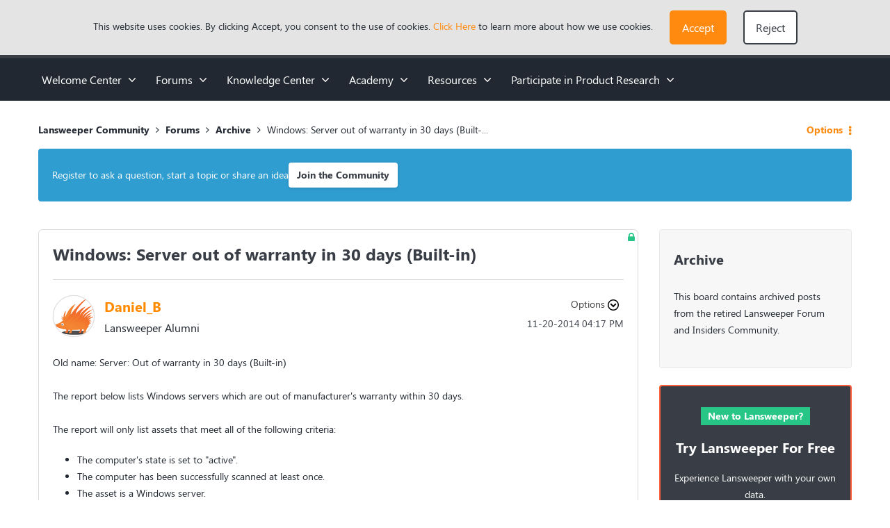

--- FILE ---
content_type: text/html;charset=UTF-8
request_url: https://community.lansweeper.com/t5/archive/windows-server-out-of-warranty-in-30-days-built-in/m-p/40946/highlight/true
body_size: 64527
content:
<!DOCTYPE html><html prefix="og: http://ogp.me/ns#" dir="ltr" lang="en" class="no-js">
	<head>
	
	<title>
	Windows: Server out of warranty in 30 days (Built-... - Lansweeper Community - 40946
</title>
	
	
	<!-- Google Tag Manager -->
<script>(function(w,d,s,l,i){w[l]=w[l]||[];w[l].push({'gtm.start':
new Date().getTime(),event:'gtm.js'});var f=d.getElementsByTagName(s)[0],
j=d.createElement(s),dl=l!='dataLayer'?'&l='+l:'';j.async=true;j.src=
'https://www.googletagmanager.com/gtm.js?id='+i+dl;f.parentNode.insertBefore(j,f);
})(window,document,'script','dataLayer','GTM-M6HQMTV');</script>
<!-- End Google Tag Manager -->

<!-- Google tag (gtag.js) -->
<script async src="https://www.googletagmanager.com/gtag/js?id=G-22W23LECE0"></script>
<script>
  window.dataLayer = window.dataLayer || [];
  function gtag(){dataLayer.push(arguments);}
  gtag('js', new Date());

  gtag('config', 'G-22W23LECE0');
</script>



	
	
	
	<meta content="Old name: Server: Out of warranty in 30 days (Built-in) The report below lists Windows servers which are out of manufacturer's warranty - 40946" name="description"/><meta content="width=device-width, initial-scale=1.0, user-scalable=yes" name="viewport"/><meta content="2014-11-20T16:17:42+01:00" itemprop="dateModified"/><meta content="text/html; charset=UTF-8" http-equiv="Content-Type"/><link href="https://community.lansweeper.com/t5/archive/windows-server-out-of-warranty-in-30-days-built-in/td-p/40946" rel="canonical"/>
	<meta content="https://community.lansweeper.com/t5/user/viewprofilepage/user-id/18047" property="article:author"/><meta content="Lansweeper Community" property="og:site_name"/><meta content="article" property="og:type"/><meta content="https://community.lansweeper.com/t5/archive/windows-server-out-of-warranty-in-30-days-built-in/m-p/40946#M25820" property="og:url"/><meta content="Report Center" property="article:tag"/><meta content="Built-In Reports" property="article:tag"/><meta content="Archive" property="article:section"/><meta content="Old name: Server: Out of warranty in 30 days (Built-in)  The report below lists Windows servers which are out of manufacturer's warranty within 30 days.  The report will only list assets that meet all of the following criteria:   The computer's state is set to &quot;active&quot;.  The computer has been succes..." property="og:description"/><meta content="2014-11-20T15:17:42.000Z" property="article:published_time"/><meta content="2014-11-20T16:17:42+01:00" property="article:modified_time"/><meta content="Windows: Server out of warranty in 30 days (Built-in)" property="og:title"/>
	
	
		<link class="lia-link-navigation hidden live-links" title="topic Windows: Server out of warranty in 30 days (Built-in) in Archive" type="application/rss+xml" rel="alternate" id="link" href="/bvyfv65494/rss/message?board.id=Archive&amp;message.id=25820"></link>
	

	
	
<style type="text/css">@charset "UTF-8";html{font-family:sans-serif;-ms-text-size-adjust:100%;-webkit-text-size-adjust:100%}body{margin:0}nav{display:block}a{background-color:transparent}h1{font-size:2em;margin:.67em 0}small{font-size:80%}img{border:0}button,input,select{color:inherit;font:inherit;margin:0}button{overflow:visible}button,select{text-transform:none}button,input[type=submit]{-webkit-appearance:button}button::-moz-focus-inner,input::-moz-focus-inner{border:0;padding:0}input{line-height:normal}*{-webkit-box-sizing:border-box;-moz-box-sizing:border-box;box-sizing:border-box}:after,:before{-webkit-box-sizing:border-box;-moz-box-sizing:border-box;box-sizing:border-box}html{font-size:10px}body{font-family:CustomFont,sans-serif;font-size:14px;line-height:1.71428571;color:#222831;background-color:#fff}button,input,select{font-family:inherit;font-size:inherit;line-height:inherit}a{color:#ff8a0f;text-decoration:none}img{vertical-align:middle}h1,h2,h3{font-family:CustomFont,sans-serif;font-weight:700;line-height:1.2;color:inherit}h1,h2,h3{margin-top:24px;margin-bottom:12px}h1{font-size:28px}h2{font-size:24px}h3{font-size:20px}p{margin:0 0 12px}small{font-size:85%}ul{margin-top:0;margin-bottom:12px}ul ul{margin-bottom:0}.lia-content ul,.lia-list-standard{padding-left:0;list-style:none}.lia-list-standard-inline{padding-left:0;list-style:none;margin-left:-5px}.lia-list-standard-inline>li{display:inline-block;padding-left:5px;padding-right:5px}.lia-content{margin-right:auto;margin-left:auto;padding-left:15px;padding-right:15px}.lia-content:after,.lia-content:before{content:" ";display:table}.lia-content:after{clear:both}.lia-quilt-row{margin-left:-15px;margin-right:-15px}.lia-quilt-row:after,.lia-quilt-row:before{content:" ";display:table}.lia-quilt-row:after{clear:both}.lia-quilt-column-06,.lia-quilt-column-08,.lia-quilt-column-16,.lia-quilt-column-18,.lia-quilt-column-24{position:relative;min-height:1px;padding-left:15px;padding-right:15px}@media (min-width:992px){.lia-quilt-column-06,.lia-quilt-column-08,.lia-quilt-column-16,.lia-quilt-column-18,.lia-quilt-column-24{float:left}.lia-quilt-column-06{width:25%}.lia-quilt-column-08{width:33.33333333%}.lia-quilt-column-16{width:66.66666667%}.lia-quilt-column-18{width:75%}.lia-quilt-column-24{width:100%}}.lia-content input[type=text],.lia-content select,.lia-form-type-text{display:block;width:100%;height:40px;padding:6px 12px;font-size:14px;line-height:1.71428571;color:#222831;background-color:#fff;background-image:none;border:1px solid #c4c4c4;border-radius:2px;-webkit-box-shadow:inset 0 1px 1px rgba(0,0,0,.075);box-shadow:inset 0 1px 1px rgba(0,0,0,.075)}.lia-content input[type=text]::-moz-placeholder,.lia-content select::-moz-placeholder,.lia-form-type-text::-moz-placeholder{color:#a9a9a9;opacity:1}.lia-content input[type=text]:-ms-input-placeholder,.lia-content select:-ms-input-placeholder,.lia-form-type-text:-ms-input-placeholder{color:#a9a9a9}.lia-content input[type=text]::-webkit-input-placeholder,.lia-content select::-webkit-input-placeholder,.lia-form-type-text::-webkit-input-placeholder{color:#a9a9a9}[disabled].lia-form-type-text{background-color:#e8e8e8;opacity:1}.lia-menu-navigation-wrapper{position:relative}.lia-menu-dropdown-items{position:absolute;top:100%;left:0;z-index:1000;display:none;float:left;min-width:160px;padding:5px 0;margin:2px 0 0;list-style:none;font-size:14px;text-align:left;background-color:#fff;border:1px solid #ccc;border:1px solid #d1d1d1;border-radius:4px;-webkit-box-shadow:0 6px 12px rgba(0,0,0,.175);box-shadow:0 6px 12px rgba(0,0,0,.175);background-clip:padding-box}.lia-menu-dropdown-items>li a{display:block;padding:3px 20px;clear:both;font-weight:400;line-height:1.71428571;color:#222831;white-space:nowrap}.lia-breadcrumb>.lia-list-standard-inline{padding:15px 15px;margin-bottom:24px;list-style:none;background-color:transparent;border-radius:4px}.lia-breadcrumb>.lia-list-standard-inline>li{display:inline-block}.lia-breadcrumb>.lia-list-standard-inline>li+li:before{content:">\00a0";padding:0 5px;color:#a1a1a1}.lia-paging-full{display:inline-block;padding-left:0;margin:24px 0;border-radius:4px}.lia-paging-full>li{display:inline}.lia-paging-full>li>a{position:relative;float:left;padding:6px 12px;line-height:1.71428571;text-decoration:none;color:#222831;background-color:transparent;border:1px solid transparent;margin-left:-1px}.lia-paging-full>li:first-child>a{margin-left:0;border-bottom-left-radius:4px;border-top-left-radius:4px}.lia-paging-full>li:last-child>a{border-bottom-right-radius:4px;border-top-right-radius:4px}.label-link{display:inline;padding:.2em .6em .3em;font-size:75%;font-weight:700;line-height:1;color:#fff;text-align:center;white-space:nowrap;vertical-align:baseline;border-radius:.25em}.label-link{background-color:#747474}.lia-panel-tooltip-wrapper{position:absolute;top:0;left:0;z-index:1060;display:none;max-width:276px;padding:1px;font-family:CustomFont,sans-serif;font-style:normal;font-weight:400;letter-spacing:normal;line-break:auto;line-height:1.71428571;text-align:left;text-align:start;text-decoration:none;text-shadow:none;text-transform:none;white-space:normal;word-break:normal;word-spacing:normal;word-wrap:normal;font-size:14px;background-color:#fff;background-clip:padding-box;border:1px solid #ccc;border:1px solid rgba(0,0,0,.2);border-radius:6px;-webkit-box-shadow:0 5px 10px rgba(0,0,0,.2);box-shadow:0 5px 10px rgba(0,0,0,.2)}.lia-panel-tooltip-wrapper.lia-tooltip-pos-bottom-left{margin-top:10px}.lia-panel-tooltip-wrapper .content{padding:9px 14px}.lia-panel-tooltip-wrapper>.lia-tooltip-arrow,.lia-panel-tooltip-wrapper>.lia-tooltip-arrow:after{position:absolute;display:block;width:0;height:0;border-color:transparent;border-style:solid}.lia-panel-tooltip-wrapper>.lia-tooltip-arrow{border-width:11px}.lia-panel-tooltip-wrapper>.lia-tooltip-arrow:after{border-width:10px;content:""}.lia-panel-tooltip-wrapper.lia-tooltip-pos-bottom-left>.lia-tooltip-arrow{left:50%;margin-left:-11px;border-top-width:0;border-bottom-color:#999;border-bottom-color:rgba(0,0,0,.25);top:-11px}.lia-panel-tooltip-wrapper.lia-tooltip-pos-bottom-left>.lia-tooltip-arrow:after{content:" ";top:1px;margin-left:-10px;border-top-width:0;border-bottom-color:#fff}@-ms-viewport{width:device-width}@font-face{font-family:FontAwesome;src:url('/html/assets/fonts/fontawesome-webfont.eot?v=4.3.0');src:url('/html/assets/fonts/fontawesome-webfont.eot?#iefix&v=4.3.0') format('embedded-opentype'),url('/html/assets/fonts/fontawesome-webfont.woff2?v=4.3.0') format('woff2'),url('/html/assets/fonts/fontawesome-webfont.woff?v=4.3.0') format('woff'),url('/html/assets/fonts/fontawesome-webfont.ttf?v=4.3.0') format('truetype'),url('/html/assets/fonts/fontawesome-webfont.svg?v=4.3.0#fontawesomeregular') format('svg');font-weight:400;font-style:normal}.lia-fa{display:inline-block;font:normal normal normal 16px/1 FontAwesome;font-size:inherit;text-rendering:auto;-webkit-font-smoothing:antialiased;-moz-osx-font-smoothing:grayscale;transform:translate(0,0)}.pull-right{float:right}.lia-fa.pull-right{margin-left:.3em}.lia-fa-download:before{content:"\f019"}.lia-fa-list:before{content:"\f03a"}.lia-quilt-column-side-content>.lia-quilt-column-alley-right{display:-webkit-box;display:-ms-flexbox;display:-webkit-flex;display:flex;-webkit-box-flex:1 auto;-webkit-flex:1 auto;-ms-flex:1 auto;flex:1 auto;-webkit-flex-wrap:wrap;-ms-flex-wrap:wrap;flex-wrap:wrap;justify-content:space-between}.lia-a11y .lia-hidden-aria-visibile{position:absolute;overflow:hidden;clip:rect(0 0 0 0);height:1px;width:1px;margin:-1px;padding:0;border:0}.lia-list-standard-inline{margin-bottom:0}@media screen and (max-width:991px){body{position:relative;width:100%}}.lia-list-standard{margin-bottom:0}.lia-content{min-width:320px}.lia-page>center{text-align:left}.lia-content{padding-left:0;padding-right:0}.lia-quilt-row{margin-left:0;margin-right:0}@media screen and (max-width:991px){.lia-quilt-row>.lia-quilt-column{padding-left:0;padding-right:0}}.lia-quilt-row>.lia-quilt-column:first-child{padding-left:0}.lia-quilt-row>.lia-quilt-column:last-child{padding-right:0}@media screen and (min-width:992px){.lia-top-quilt>.lia-quilt-row-main>.lia-quilt-column{padding-left:15px;padding-right:15px}.lia-top-quilt>.lia-quilt-row-main>.lia-quilt-column:first-child{padding-left:30px}.lia-top-quilt>.lia-quilt-row-main>.lia-quilt-column:last-child{padding-right:30px}}.lia-top-quilt>.lia-quilt-row-main>.lia-quilt-column>.lia-quilt-column-alley{margin-bottom:30px}@media screen and (max-width:991px){.lia-top-quilt>.lia-quilt-row-main>.lia-quilt-column>.lia-quilt-column-alley{margin-bottom:15px}}@media screen and (max-width:767px){.lia-top-quilt>.lia-quilt-row-main>.lia-quilt-column>.lia-quilt-column-alley{margin-bottom:0;margin-top:0}}.lia-mark-empty.lia-quilt-column-single{display:none}.ForumTopicPage .lia-quilt-row-main>.lia-quilt-column-single>.lia-quilt-column-alley{background-color:inherit;padding:0}.hidden,.lia-hidden,.lia-js-hidden{display:none!important}.lia-message-body,.lia-message-body-content,.lia-message-subject,.lia-panel .lia-panel-heading-bar-title,.message-subject{white-space:normal;word-break:break-word;word-wrap:break-word}.lia-mark-empty{display:none}.lia-quilt-column-feedback.lia-quilt-column{min-height:0}.UserAvatar>img{border-radius:50%;height:40px;object-fit:cover;width:40px;max-width:none;box-shadow:0 0 1px 0 #c4c4c4 inset,0 0 1px 0 #c4c4c4}.lia-breadcrumb{margin-bottom:10px}.lia-breadcrumb>.lia-list-standard-inline{margin-bottom:0;margin-left:0}@media screen and (max-width:767px){.lia-breadcrumb>.lia-list-standard-inline>.crumb{display:none}.lia-breadcrumb>.lia-list-standard-inline>.crumb:nth-last-of-type(3){display:inline-block}.lia-breadcrumb>.lia-list-standard-inline>.crumb:nth-last-of-type(3):before{display:none}.lia-breadcrumb>.lia-list-standard-inline>.crumb:nth-last-of-type(3)>.lia-link-navigation:before{color:#000;content:"\f104";display:inline-block;font:normal normal normal 20px/1 FontAwesome;font-size:20px;-moz-osx-font-smoothing:grayscale;-webkit-font-smoothing:antialiased;margin-right:4px;text-rendering:auto;transform:translate(0,0)}.lia-breadcrumb>.lia-list-standard-inline>.crumb:nth-last-of-type(3)>.lia-link-navigation:before{margin-right:16px;vertical-align:top}}.lia-breadcrumb>.lia-list-standard-inline>li{padding-left:0;padding-right:0}.lia-breadcrumb>.lia-list-standard-inline>li+li:before{padding-left:5px;padding-right:0}.lia-breadcrumb>.lia-list-standard-inline>.lia-breadcrumb-seperator{display:none}.lia-breadcrumb .final-crumb{font-weight:bolder}.lia-breadcrumb{margin-bottom:0;margin-left:-10px}.lia-breadcrumb>.lia-list-standard-inline{padding-left:0;padding-right:10px}.lia-breadcrumb .lia-link-navigation{line-height:20px;padding-left:10px;padding-right:10px}.lia-breadcrumb .final-crumb{font-weight:400}.lia-button{display:inline-block;margin-bottom:0;font-weight:400;text-align:center;vertical-align:middle;touch-action:manipulation;background-image:none;border:1px solid transparent;white-space:nowrap;padding:6px 12px;font-size:16px;line-height:26px;border-radius:4px}.lia-button[disabled]{opacity:.3;-webkit-box-shadow:none;box-shadow:none}.lia-button-wrapper .lia-button{min-width:120px}.lia-button-secondary{color:#fff;background-color:#747474;border-color:#747474}.lia-button-secondary:after,.lia-button-secondary:before{color:#fff}.lia-button-primary.lia-button-primary{color:#fff;background-color:#ff8a0f;border-color:#ff8a0f}.lia-button-primary.lia-button-primary:after,.lia-button-primary.lia-button-primary:before{color:#fff}.lia-button-primary.lia-button-primary[disabled]{background-color:#ff8a0f;border-color:#ff8a0f}.lia-button{border-radius:4px}.lia-button-primary{padding-left:25px;padding-right:25px}.lia-panel-message .lia-action-reply.reply-action-link{color:#ff8a0f;background-color:transparent;border-color:#ff8a0f}.lia-panel-message .lia-action-reply.reply-action-link:after,.lia-panel-message .lia-action-reply.reply-action-link:before{color:#ff8a0f}.lia-panel-message .lia-button-secondary{color:#3e3e3e;background-color:transparent;border-color:#a1a1a1}.lia-panel-message .lia-button-secondary:after,.lia-panel-message .lia-button-secondary:before{color:#3e3e3e}.lia-menu-dropdown-items>li>.lia-link-disabled{clear:both;display:block;font-weight:400;line-height:1.71428571;padding:3px 20px;white-space:nowrap}.lia-menu-dropdown-items>li>.lia-link-disabled{color:#757575}.lia-menu-dropdown-items .lia-separator{height:1px;margin:11px 0;overflow:hidden;background-color:#c4c4c4;display:block;padding:0}.default-menu-option{display:inline-block;margin-bottom:0;font-weight:400;text-align:center;vertical-align:middle;touch-action:manipulation;background-image:none;border:1px solid transparent;white-space:nowrap;padding:6px 12px;font-size:16px;line-height:26px;border-radius:4px;color:#3e3e3e;background-color:#e8e8e8;border-color:#e8e8e8;min-width:0}.default-menu-option:after,.default-menu-option:before{color:#3e3e3e}.default-menu-option:after{color:#000;content:"\f0d7";display:inline-block;font:normal normal normal 16px/1 FontAwesome;font-size:16px;font-size:inherit;-moz-osx-font-smoothing:grayscale;-webkit-font-smoothing:antialiased;line-height:1.71428571;margin-left:4px;text-rendering:auto;transform:translate(0,0)}.lia-menu-dropdown-items{margin-top:0;top:98%}.lia-menu-dropdown-items>li>.lia-link-disabled{color:#717171}.lia-menu-navigation-wrapper{display:inline-block}.user-navigation-settings-drop-down{display:none}.lia-message-view-display .default-menu-option{font:0/0 a;text-shadow:none;background-color:transparent;border-color:transparent;padding-left:6px;padding-right:6px}.lia-message-view-display .default-menu-option:before{color:#000;content:'';display:inline-block;font:normal normal normal 18px/1 FontAwesome;font-size:18px;-moz-osx-font-smoothing:grayscale;-webkit-font-smoothing:antialiased;line-height:24px;text-rendering:auto;transform:translate(0,0)}.lia-message-view-display .default-menu-option:before{background:url("data:image/svg+xml;charset=utf8,%3Csvg viewBox='0 0 10 26' xmlns='http://www.w3.org/2000/svg'%3E%3Cg fill=' %23000 ' fill-rule='evenodd'%3E%3Ccircle cx='5' cy='5' r='2.5'/%3E%3Ccircle cx='5' cy='13' r='2.5'/%3E%3Ccircle cx='5' cy='21' r='2.5'/%3E%3C/g%3E%3C/svg%3E") center no-repeat;background-size:18px 18px;content:'';height:100%;padding:9px;width:100%}.lia-message-view-display .default-menu-option:after{display:none}@media screen and (max-width:767px){.lia-message-view-display .default-menu-option{font:0/0 a;text-shadow:none;margin-top:0}.lia-message-view-display .default-menu-option:before{color:#000;content:'';display:inline-block;font:normal normal normal 18px/1 FontAwesome;font-size:18px;-moz-osx-font-smoothing:grayscale;-webkit-font-smoothing:antialiased;line-height:24px;text-rendering:auto;transform:translate(0,0)}.lia-message-view-display .default-menu-option:before{background:url("data:image/svg+xml;charset=utf8,%3Csvg viewBox='0 0 10 26' xmlns='http://www.w3.org/2000/svg'%3E%3Cg fill=' %23000 ' fill-rule='evenodd'%3E%3Ccircle cx='5' cy='5' r='2.5'/%3E%3Ccircle cx='5' cy='13' r='2.5'/%3E%3Ccircle cx='5' cy='21' r='2.5'/%3E%3C/g%3E%3C/svg%3E") center no-repeat;background-size:18px 18px;content:'';height:100%;padding:9px;width:100%}}.lia-menu-dropdown-items{margin-top:0;border-radius:2px}.lia-content input[type=text]::-moz-placeholder,.lia-content select::-moz-placeholder,.lia-form-type-text::-moz-placeholder{color:#a9a9a9;opacity:1;font-weight:300}.lia-content input[type=text]:-ms-input-placeholder,.lia-content select:-ms-input-placeholder,.lia-form-type-text:-ms-input-placeholder{color:#a9a9a9;font-weight:300}.lia-content input[type=text]::-webkit-input-placeholder,.lia-content select::-webkit-input-placeholder,.lia-form-type-text::-webkit-input-placeholder{color:#a9a9a9;font-weight:300}@media screen and (max-width:991px){.lia-content input[type=text],.lia-content select,.lia-form-type-text{font-size:16px!important}}.lia-content select{max-width:100%;white-space:nowrap}@media screen and (max-width:767px){.help-icon{font-size:18px}}.lia-fa{color:#000}.lia-fa.lia-img-close-small:before{content:"\f00d"}.lia-fa.lia-img-icon-attachment:before{content:"\f0c6"}.lia-fa.lia-img-icon-download:before{content:"\f019"}.lia-fa.lia-img-icon-help:before{content:"\f05a"}.lia-fa.lia-img-icon-list-separator-breadcrumb:before{content:"\f105"}.lia-button-image-kudos.lia-button{border:0;margin:0;padding:0;touch-action:initial}.lia-button-image-kudos .kudos-count-link{display:inline-block;margin-bottom:0;font-weight:400;text-align:center;vertical-align:middle;touch-action:manipulation;background-image:none;border:1px solid transparent;white-space:nowrap;padding:6px 12px;font-size:16px;line-height:26px;border-radius:4px;color:#fff;background-color:#747474;border-color:#747474}.lia-button-image-kudos .kudos-count-link.lia-link-disabled{opacity:.3;-webkit-box-shadow:none;box-shadow:none}.lia-button-image-kudos .kudos-count-link:after,.lia-button-image-kudos .kudos-count-link:before{color:#fff}.lia-button-image-kudos .kudos-count-link.lia-link-disabled{background-color:#747474;border-color:#747474}.lia-button-image-kudos .kudos-link{display:inline-block;margin-bottom:0;font-weight:400;text-align:center;vertical-align:middle;touch-action:manipulation;background-image:none;border:1px solid transparent;white-space:nowrap;padding:6px 12px;font-size:16px;line-height:26px;border-radius:4px;color:#fff;background-color:#747474;border-color:#747474;line-height:1.71428571;z-index:2}.lia-button-image-kudos .kudos-link:after,.lia-button-image-kudos .kudos-link:before{color:#fff}.lia-button-image-kudos-horizontal{display:inline-table}.lia-button-image-kudos-horizontal>.lia-button-image-kudos-count,.lia-button-image-kudos-horizontal>.lia-button-image-kudos-give{display:table-cell}.lia-button-image-kudos-horizontal .kudos-count-link{border-bottom-right-radius:0;border-top-right-radius:0;border-right:0}.lia-button-image-kudos-horizontal .kudos-link{border-bottom-left-radius:0;border-top-left-radius:0}.lia-button-image-kudos-horizontal .kudos-link:before{display:inline-block;font:normal normal normal 16px/1 FontAwesome;font-size:inherit;text-rendering:auto;-webkit-font-smoothing:antialiased;-moz-osx-font-smoothing:grayscale;transform:translate(0,0);content:"\f087"}.lia-button-image-kudos .kudos-count-link{color:#ff8a0f}.lia-button-image-kudos .kudos-count-link,.lia-button-image-kudos .kudos-count-link.lia-link-disabled{background-color:transparent;border:0;box-shadow:none;opacity:1}.lia-button-image-kudos .kudos-count-link.lia-link-disabled{color:#222831}.lia-button-image-kudos .kudos-link{border-bottom-left-radius:4px;border-bottom-right-radius:4px;border-top-left-radius:4px;border-top-right-radius:4px}.lia-button-image-kudos-horizontal>.lia-button-image-kudos-count,.lia-button-image-kudos-horizontal>.lia-button-image-kudos-give{float:right}.lia-button-image-kudos-horizontal .kudos-link{background-color:transparent;border:1px solid #ff8a0f}.lia-button-image-kudos-horizontal .kudos-link:after,.lia-button-image-kudos-horizontal .kudos-link:before{color:#ff8a0f}.article-labels-title{display:none}.label-link{display:inline-block}.LabelsList>.lia-list-standard-inline{margin-left:0}.LabelsList .label{color:#222831;font-size:14px;font-weight:400;padding-bottom:5px;padding-left:0;padding-right:0;padding-top:0;text-align:initial}.lia-component-labels{margin-bottom:5px}.article-labels-title{display:none}.LabelsForArticle .label-link{background-color:#e8e8e8;color:#747474;padding:5px 10px}.ForumTopicPage .LabelsForArticle .label-link{background-color:#747474;border-radius:200px;color:#fff;margin-bottom:10px;margin-right:10px;padding:10px 16px}.lia-menu-bar{margin-bottom:10px}.lia-menu-bar:after,.lia-menu-bar:before{content:" ";display:table}.lia-menu-bar:after{clear:both}.lia-menu-bar-buttons{float:left}.lia-menu-bar{margin-bottom:20px}@media screen and (max-width:991px){.lia-menu-bar{margin-bottom:10px;margin-top:10px}}.lia-menu-bar .lia-menu-bar-buttons{display:inline;float:none}.lia-menu-bar .lia-paging-full-wrapper{float:right}@media screen and (max-width:767px){.lia-menu-bar .lia-paging-full-wrapper{float:none;text-align:center}}@media screen and (max-width:767px){.lia-menu-bar-bottom .lia-paging-full-wrapper{float:none;text-align:center}}.lia-paging-full-wrapper{overflow:hidden}@media screen and (max-width:767px){.lia-paging-full-wrapper{text-align:center}}.lia-paging-full{float:right;font-size:0;margin:0}@media screen and (max-width:767px){.lia-paging-full{float:none}}.lia-paging-full .lia-link-navigation{font-size:14px}@media screen and (max-width:767px){.lia-menu-bar-bottom .lia-paging-full-wrapper{text-align:center}.lia-menu-bar-bottom .lia-paging-full{float:none}}.lia-paging-page-arrow{display:none}.lia-paging-full{vertical-align:top}.lia-paging-full .lia-link-navigation{font-weight:300;padding-left:12px;padding-right:12px}@media screen and (max-width:991px){.lia-paging-page-next .lia-paging-page-link,.lia-paging-page-previous .lia-paging-page-link{display:none}}@media screen and (max-width:991px){.lia-paging-page-previous.lia-paging-page-listing .lia-paging-page-link{display:inline-block}}.lia-paging-page-next>.lia-link-navigation:after,.lia-paging-page-next>.lia-link-navigation:before,.lia-paging-page-previous>.lia-link-navigation:after,.lia-paging-page-previous>.lia-link-navigation:before{vertical-align:baseline}.lia-paging-page-next>.lia-link-navigation,.lia-paging-page-previous>.lia-link-navigation{background-color:transparent;border-color:transparent;text-decoration:none}.lia-paging-page-next>.lia-link-navigation:after{color:inherit;content:"\f105";display:inline-block;font:normal normal normal 16px/1 FontAwesome;font-size:16px;font-size:inherit;-moz-osx-font-smoothing:grayscale;-webkit-font-smoothing:antialiased;margin-left:4px;text-rendering:auto;transform:translate(0,0)}.lia-paging-page-next>.lia-link-navigation:after{font-weight:400}.lia-paging-page-previous>.lia-link-navigation:before{color:inherit;content:"\f104";display:inline-block;font:normal normal normal 16px/1 FontAwesome;font-size:16px;font-size:inherit;-moz-osx-font-smoothing:grayscale;-webkit-font-smoothing:antialiased;margin-right:4px;text-rendering:auto;transform:translate(0,0)}.lia-paging-page-previous>.lia-link-navigation:after{font-weight:400}.lia-paging-page-listing.lia-paging-page-previous>.lia-link-navigation:before{display:none}.lia-message-view-display,.lia-panel,.lia-panel-message{-webkit-box-shadow:0 1px 1px rgba(0,0,0,.05);box-shadow:0 1px 1px rgba(0,0,0,.05);background-color:#fff;border:1px solid #d1d1d1;border-radius:4px;margin-bottom:24px}.lia-panel-content{display:block;max-width:100%;height:auto;padding:20px}.lia-panel-content:after,.lia-panel-content:before{content:" ";display:table}.lia-panel-content:after{clear:both}.lia-panel .lia-panel-heading-bar{border-top-right-radius:3px;border-top-left-radius:3px;background-color:#fff;border-bottom:1px solid transparent;border-color:#d1d1d1;color:#222831;padding:8.5px 15px}.lia-panel .lia-panel-heading-bar-title{color:inherit;font-size:16px;margin-bottom:0;margin-top:0}.lia-panel .lia-panel-heading-bar{padding-right:35px}.lia-panel-content{padding-top:0}.lia-message-view-display{display:block;max-width:100%;height:auto;padding:20px}.lia-panel-message>.lia-message-view-wrapper>.lia-message-view-display{border:0;margin-bottom:0}.lia-panel{background-color:#fff;border:0;border-radius:4px;box-shadow:none;position:relative}.lia-quilt-column-side-content .lia-panel{background-color:#fff}.lia-panel .lia-panel-content{padding-top:10px}.lia-panel .lia-panel-heading-bar{border-bottom:1px solid #c4c4c4}.lia-panel .lia-panel-heading-bar-title{line-height:1.71428571}.lia-panel-tooltip-wrapper{margin:20px;max-width:276px;padding:0;position:relative;width:276px}.lia-panel-tooltip-wrapper.lia-content{min-width:0}.lia-panel-tooltip-wrapper.lia-tooltip-pos-bottom-left{margin-left:25px}.lia-panel-tooltip-wrapper .content{max-width:100%;padding:20px}.lia-slide-menu-trigger{background-color:transparent;border:0;padding:0}.lia-panel .lia-panel-heading-bar-title{font-size:16px;font-weight:700;line-height:1.2}.lia-message-body,.lia-message-body-content{font-size:16px;font-weight:400;line-height:1.71428571}.lia-attachment{font-size:14px;line-height:1.71428571}.lia-message-subject,.message-subject{color:#222831;font-size:20px;line-height:1.33333333}.lia-content h1,.lia-content h2,.lia-content h3{margin:0}.message-subject{display:inline}.lia-message-posted-on{color:#747474}.lia-message-dates{color:#747474}.lia-text{margin-bottom:10px}.lia-user-name,.local-date,.local-time{white-space:nowrap}.lia-panel .lia-panel-heading-bar-title{font-size:18px}.lia-message-author-rank{font-size:14px;font-weight:300}.lia-message-body,.lia-message-body-content{font-size:16px;font-weight:400;line-height:1.71428571}.UserName .login-bold,.lia-user-name .login-bold{font-weight:700}.lia-user-name-link{font-weight:400}.lia-message-author-rank{overflow:hidden;text-overflow:ellipsis;white-space:nowrap;display:inline-block;text-transform:none;vertical-align:middle}.lia-user-avatar-message{width:60px}.lia-progress{background-clip:padding-box;background-color:#b3ecff;display:block;height:3px;overflow:hidden;position:relative;width:100%;z-index:200}.lia-progress .lia-progress-indeterminate{background-color:#146cac}.lia-progress .lia-progress-indeterminate:before{-webkit-animation:indeterminate 2.1s cubic-bezier(.65,.815,.735,.395) infinite;-o-animation:indeterminate 2.1s cubic-bezier(.65,.815,.735,.395) infinite;animation:indeterminate 2.1s cubic-bezier(.65,.815,.735,.395) infinite;background-color:inherit;bottom:0;content:'';left:0;position:absolute;top:0;will-change:left,right}.lia-progress .lia-progress-indeterminate:after{-webkit-animation:indeterminate-short 2.1s cubic-bezier(.165,.84,.44,1) infinite;-o-animation:indeterminate-short 2.1s cubic-bezier(.165,.84,.44,1) infinite;animation:indeterminate-short 2.1s cubic-bezier(.165,.84,.44,1) infinite;-webkit-animation-delay:1.15s;animation-delay:1.15s;background-color:inherit;bottom:0;content:'';left:0;position:absolute;top:0;will-change:left,right}@-webkit-keyframes indeterminate{0%{left:-35%;right:100%}60%{left:100%;right:-90%}100%{left:100%;right:-90%}}@-moz-keyframes indeterminate{0%{left:-35%;right:100%}60%{left:100%;right:-90%}100%{left:100%;right:-90%}}@-ms-keyframes indeterminate{0%{left:-35%;right:100%}60%{left:100%;right:-90%}100%{left:100%;right:-90%}}@keyframes indeterminate{0%{left:-35%;right:100%}60%{left:100%;right:-90%}100%{left:100%;right:-90%}}@-webkit-keyframes indeterminate-short{0%{left:-200%;right:100%}60%{left:107%;right:-8%}100%{left:107%;right:-8%}}@-moz-keyframes indeterminate-short{0%{left:-200%;right:100%}60%{left:107%;right:-8%}100%{left:107%;right:-8%}}@-ms-keyframes indeterminate-short{0%{left:-200%;right:100%}60%{left:107%;right:-8%}100%{left:107%;right:-8%}}@keyframes indeterminate-short{0%{left:-200%;right:100%}60%{left:107%;right:-8%}100%{left:107%;right:-8%}}.lia-component-quilt-header{background-color:#fff}.lia-slide-out-nav-menu{display:inline-block;vertical-align:top;white-space:normal}.lia-slide-out-nav-menu-title{font:0/0 a;color:transparent;text-shadow:none;background-color:transparent;border:0}.lia-slide-out-nav-menu-wrapper{padding-bottom:15px;padding-left:20px;padding-right:20px;padding-top:15px}.lia-slide-out-nav-menu-wrapper:before{color:#000;content:'';display:inline-block;font:normal normal normal 20px/1 FontAwesome;font-size:20px;-moz-osx-font-smoothing:grayscale;-webkit-font-smoothing:antialiased;text-rendering:auto;transform:translate(0,0)}.lia-slide-out-nav-menu-wrapper:before{background:url("data:image/svg+xml;charset=utf8,%3Csvg xmlns='http://www.w3.org/2000/svg' viewBox='0 -2 20 20'%3E%3Cpath fill=' %23000 ' fill-rule='evenodd' d='M0 0h20v3H0zm0 7h20v3H0zm0 7h20v3H0z'/%3E%3C/svg%3E") center no-repeat;background-size:20px 20px;content:'';height:100%;padding:10px;width:100%}.lia-slide-out-nav-menu-wrapper:before{display:block;vertical-align:middle}.UserNavigation .lia-user-avatar-message{height:30px;width:30px}.lia-header-actions .lia-component-users-widget-menu,.lia-header-actions .lia-header-nav-component-widget,.lia-header-actions .lia-search-toggle,.lia-header-actions>.lia-component-help-action-faq,.lia-header-actions>.login-link{float:right;line-height:30px;padding:10px 20px}@media screen and (max-width:767px){.lia-header-actions .lia-component-users-widget-menu,.lia-header-actions .lia-header-nav-component-widget,.lia-header-actions .lia-search-toggle,.lia-header-actions>.lia-component-help-action-faq,.lia-header-actions>.login-link{height:50px;line-height:30px;margin:0;text-align:center;white-space:nowrap;width:25%}}.lia-header-actions .lia-header-nav-component-widget{padding:0}.lia-header-actions .lia-header-nav-component-widget .lia-notification-feed-page-link,.lia-header-actions .lia-header-nav-component-widget .private-notes-link{display:block;padding:10px 20px}.lia-header-actions .lia-header-nav-component-widget .lia-notification-feed-page-link:before,.lia-header-actions .lia-header-nav-component-widget .private-notes-link:before{line-height:30px}.SearchForm.lia-form-inline{display:table;width:100%}.lia-search-input-wrapper{display:table-cell;vertical-align:top;width:100%}.lia-search-input-user.lia-search-input-user.lia-search-input-user,.search-input.search-input.search-input{font-size:16px;height:46px;padding-left:46px;width:100%}.lia-search-input-user.lia-search-input-user.lia-search-input-user::-ms-clear,.search-input.search-input.search-input::-ms-clear{display:none}.search-input.search-input.search-input{border-bottom-left-radius:0;border-top-left-radius:0}@media screen and (max-width:767px){.search-input.search-input.search-input{border-left:0;border-radius:0}}.lia-button-wrapper-searchForm-action .lia-button-searchForm-action{background-color:transparent;background-image:url("data:image/svg+xml;charset=utf8,%3Csvg xmlns='http://www.w3.org/2000/svg' viewBox='0 0 21.4 21'%3E%3Cg fill=' %23000 ' fill-rule='evenodd' stroke=' %23000 '%3E%3Ccircle cx='8' cy='8' r='7.5' fill='none' /%3E%3Cpath d='M14.24 13.15l6.85 6.17c.38.35.4.94.05 1.34-.34.4-.94.43-1.33.07l-6.9-6.2c.48-.4.92-.85 1.32-1.38z'/%3E%3C/g%3E%3C/svg%3E");background-position:center;background-repeat:no-repeat;background-size:22px;border:0;height:46px;min-width:0;position:absolute;text-indent:-9999px;width:46px;z-index:3}.lia-button-wrapper-searchForm-action .lia-button-searchForm-action{background-color:transparent;border:0;border-color:transparent;box-shadow:none}.lia-search-granularity-wrapper{border-bottom-left-radius:2px;border-top-left-radius:2px;background-color:#e8e8e8;display:block;position:relative}.lia-search-granularity-wrapper:before{color:#000;content:"\f107";display:inline-block;font:normal normal normal 16px/1 FontAwesome;font-size:16px;font-size:inherit;-moz-osx-font-smoothing:grayscale;-webkit-font-smoothing:antialiased;margin-right:4px;text-rendering:auto;transform:translate(0,0)}.lia-search-granularity-wrapper:before{font-size:16px;margin-right:0;position:absolute;right:12px;top:16px;z-index:3}.lia-search-granularity-wrapper .lia-search-form-granularity{-webkit-appearance:none;-moz-appearance:none;appearance:none;border-bottom-right-radius:0;border-top-right-radius:0;background-color:transparent;border-right:0;box-shadow:none;display:table-cell;height:46px;line-height:1.71428571;padding-right:36px;position:relative;vertical-align:top;width:auto;z-index:4}.lia-search-granularity-wrapper .lia-search-form-granularity::-ms-expand{display:none}@media screen and (max-width:767px){.lia-search-granularity-wrapper .lia-search-form-granularity{display:none}}.lia-search-granularity-wrapper .lia-search-form-granularity:-moz-focusring{color:transparent;text-shadow:0 0 0 #000}.lia-cancel-search{display:inline-block;margin-bottom:0;font-weight:400;text-align:center;vertical-align:middle;touch-action:manipulation;background-image:none;border:1px solid transparent;white-space:nowrap;padding:6px 12px;font-size:16px;line-height:26px;border-radius:4px;border:1px solid #c4c4c4;border-left:0;border-radius:0;border-right:0;height:46px;padding-bottom:10px;padding-top:10px}@media screen and (min-width:767px){.lia-cancel-search{display:none}}.all-results-for-synonym-search,.do-you-mean-link,.search-instead-for-link,.show-results-for-link,.synonym-search-instead-for-link{font-style:italic}.do-you-mean-link,.search-instead-for-link,.synonym-search-instead-for-link{font-weight:700}.spell-check-showing-result{font-size:16px;margin-bottom:2px}.spell-check-and-synonym-search-instead,.spell-check-do-you-mean,.spell-check-search-instead,.spell-check-showing-result,.synonym-search-instead{display:none}.lia-component-quilt-header .lia-component-common-widget-search-form{padding-bottom:20px}@media screen and (max-width:767px){.lia-component-quilt-header .lia-component-common-widget-search-form{float:right;padding:0}.lia-component-quilt-header .lia-component-common-widget-search-form .lia-form-inline.SearchForm{display:none}}@media screen and (max-width:767px){.lia-component-quilt-header .lia-component-common-widget-search-form .lia-search-form-granularity{display:none}}.lia-discussion-page-sub-section-header{color:#747474;font-size:20px;font-weight:700;padding-left:30px;padding-top:6px}.lia-quilt-column-side-content>.lia-quilt-column-alley-right>.lia-panel{width:100%}@media screen and (max-width:991px){.lia-quilt-column-side-content>.lia-quilt-column-alley-right>.lia-panel{justify-content:space-between;width:calc(50% - 7.5px)}}@media screen and (max-width:767px){.lia-quilt-column-side-content>.lia-quilt-column-alley-right>.lia-panel{display:block;width:100%}}.lia-message-view-display{clear:both;position:relative;padding-bottom:20px;padding-left:0;padding-right:0;padding-top:20px}.lia-message-view-display .lia-message-subject{font-size:16px;line-height:1.2;margin-bottom:6px}.lia-message-view-display .lia-message-post-date{white-space:nowrap}.lia-message-view-display .lia-component-labels,.lia-message-view-display .lia-message-attachments{margin-bottom:10px;margin-top:10px}.lia-message-view-display .lia-attachment-row .lia-attachment-row-element:nth-child(2){overflow:hidden;text-overflow:ellipsis;white-space:nowrap;max-width:calc(100% - 42px);vertical-align:middle}.lia-attachment-row-element{display:inline-block}.lia-message-actions:after,.lia-message-actions:before{content:" ";display:table}.lia-message-actions:after{clear:both}.lia-message-actions .lia-button{float:right;margin-left:.26em}.lia-message-body{overflow:auto}.lia-message-body,.lia-message-body-content{margin-bottom:10px}@media screen and (max-width:991px){.lia-component-topic-message{margin-top:15px}}.lia-message-author-avatar{display:inline-block;float:none;padding-right:10px}@media screen and (max-width:767px){.lia-message-author-avatar{float:left}}.MessageInResponseTo.lia-component-in-response-to{position:absolute;top:18px;left:50px}@media screen and (max-width:767px){.MessageInResponseTo.lia-component-in-response-to{position:inherit;padding-left:50px}}.lia-message-view-forum-message{padding:0}.lia-message-view-forum-message .lia-menu-navigation-wrapper{position:absolute;right:-35px;top:-35px}@media screen and (max-width:767px){.lia-message-view-forum-message .lia-menu-navigation-wrapper{right:-15px;top:-15px}}.lia-message-view-forum-message .lia-message-subject{display:block;margin-bottom:20px}@media screen and (max-width:991px){.lia-message-view-forum-message .lia-message-subject{margin-top:0}}.lia-message-view-forum-message .lia-message-subject h1{color:#222831;display:inline}.lia-message-view-forum-message .lia-message-subject h1{font-size:20px;font-weight:700}.lia-message-view-forum-message .lia-component-common-widget-date,.lia-message-view-forum-message .lia-component-post-date-last-edited{width:100%}.lia-message-view-forum-message .lia-component-post-date-last-edited .lia-component-common-widget-date{width:auto}.lia-message-view-forum-message .Attachments{margin-bottom:40px}.lia-message-view-forum-message.lia-message-view-display{margin-bottom:0}.lia-message-view-forum-message.lia-message-view-display .lia-attachment-row .lia-attachment-row-element.lia-media-document:last-child{left:0;position:relative;width:auto}.lia-message-view-forum-message.lia-message-view-display .lia-message-subject{display:inline-block;font-size:20px}.lia-threaded-detail-display-message-view .lia-thread-level-00{margin-left:0}@media screen and (max-width:767px){.lia-threaded-detail-display-message-view .lia-thread-level-00{margin-left:0}}.lia-threaded-detail-display-message-view .lia-thread-level-00.lia-message-view-forum-message-v5 .lia-panel-message{margin-bottom:5px}.lia-threaded-detail-display-message-view .lia-thread-level-00.lia-message-view-forum-message-v5 .lia-panel-message{margin-top:20px}@media screen and (max-width:767px){.lia-threaded-detail-display-message-view .lia-thread-level-00.lia-message-view-forum-message-v5{margin-top:20px}}.lia-inline-topic{display:flex;align-items:center;border:1px solid #c4c4c4;border-radius:4px;padding:10px 40px;margin-top:20px}.lia-inline-message-reply-prompt-wrapper{width:100%}.lia-inline-topic-not-allowed{width:100%;box-shadow:none;border:none;font-size:16px;padding:6px 0}.lia-inline-topic-not-allowed{height:60px;background-color:transparent!important;font-size:14px}@media screen and (max-width:767px){.lia-inline-topic-not-allowed{display:none}}.lia-inline-topic-not-allowed-mobile{display:none}@media screen and (max-width:767px){.lia-inline-topic-not-allowed-mobile{display:inline-block;height:65px;background-color:transparent!important;font-size:12px!important;width:100%;box-shadow:none;border:none}}.lia-inline-topic-avatar{margin-right:12px}.ForumTopicPage .lia-forum-topic-message-gte-5 .label-link{background-color:#fff;color:#ff8a0f;font-size:14px;font-weight:400;padding:0;margin-bottom:0;margin-right:0;padding-right:10px}.ForumTopicPage .lia-forum-topic-page-gte-5{margin:5px}.ForumTopicPage .lia-forum-topic-page-gte-5 .lia-forum-topic-page-reply-count{display:inline-block;padding-left:0;padding-right:30px}.ForumTopicPage .lia-forum-topic-page-gte-5 .lia-forum-topic-page-gte-5-pager{display:inline-block;float:right}@media screen and (max-width:767px){.ForumTopicPage .lia-forum-topic-page-gte-5 .lia-forum-topic-page-gte-5-pager{margin-top:0;margin-bottom:0;padding-top:6px}}.ForumTopicPage .lia-forum-topic-page-gte-5 .lia-forum-topic-message-gte-5 .lia-menu-navigation-wrapper,.ForumTopicPage .lia-forum-topic-page-gte-5 .lia-message-view-forum-message-v5 .lia-menu-navigation-wrapper{position:relative;top:0;right:0}.ForumTopicPage .lia-forum-topic-page-gte-5 .lia-forum-topic-message-gte-5 .lia-inline-message-reply-container,.ForumTopicPage .lia-forum-topic-page-gte-5 .lia-message-view-forum-message-v5 .lia-inline-message-reply-container{float:right;margin-left:.26em}.ForumTopicPage .lia-forum-topic-page-gte-5 .lia-forum-topic-message-gte-5 .lia-inline-message-reply-container .reply-action-link,.ForumTopicPage .lia-forum-topic-page-gte-5 .lia-message-view-forum-message-v5 .lia-inline-message-reply-container .reply-action-link{margin-bottom:0}.ForumTopicPage .lia-forum-topic-page-gte-5 .lia-message-view-forum-message-v5 .lia-attachments-message{display:block}.ForumTopicPage .lia-forum-topic-page-gte-5 .lia-forum-topic-message-gte-5 .LabelsForArticle{padding-bottom:15px}.ForumTopicPage .lia-forum-topic-page-gte-5 .lia-forum-topic-message-gte-5 .LabelsList .label{padding-bottom:0}.ForumTopicPage .lia-forum-topic-page-gte-5 .lia-forum-topic-message-gte-5 .LabelsList .lia-list-standard-inline>li{padding-left:0}.ForumTopicPage .lia-forum-topic-page-gte-5 .lia-inline-message-editor-forums-gte5 .lia-message-author-avatar{padding-right:0}@media screen and (max-width:767px){.ForumTopicPage .lia-forum-topic-page-gte-5 .lia-inline-message-editor-forums-gte5 .lia-inline-message-reply-wrapper .lia-inline-topic{padding:10px 20px}.ForumTopicPage .lia-forum-topic-page-gte-5 .lia-inline-message-editor-forums-gte5 .lia-inline-message-reply-wrapper .lia-inline-topic .lia-button-group{display:none}}.lia-forum-topic-page-gte-5 .lia-attachments-message{display:inline-flex;flex-wrap:wrap;color:#3e3e3e;font-weight:700;padding-top:10px}.lia-forum-topic-page-gte-5 .lia-attachments-message .lia-img-icon-download{font-size:16px;width:16px}.lia-forum-topic-page-gte-5 .lia-attachments-message .lia-img-icon-download:before{color:#000;content:"\f019";display:inline-block;font:normal normal normal 16px/1 FontAwesome;font-size:16px;font-size:inherit;-moz-osx-font-smoothing:grayscale;-webkit-font-smoothing:antialiased;margin-right:4px;text-rendering:auto;transform:translate(0,0)}.lia-forum-topic-page-gte-5 .lia-attachments-message .lia-img-icon-download:before{font-size:16px;color:#3e3e3e}.lia-forum-topic-page-gte-5 .lia-attachments-message .lia-attachment{display:inline-flex;margin-bottom:5px;margin-right:10px;max-width:100%}.lia-forum-topic-page-gte-5 .lia-attachments-message .lia-attachment-row-element{background-color:#f4f4f4;min-height:45px;padding:4px 10px 4px 10px}.lia-forum-topic-page-gte-5 .lia-attachments-message .lia-attachment-icon-container{padding-right:0;border-radius:3px 0 0 3px}.lia-forum-topic-page-gte-5 .lia-attachments-message .lia-attachment-icon-container .lia-img-icon-attachment{font-size:14px;color:#ff8a0f;padding-right:.14em}.lia-forum-topic-page-gte-5 .lia-attachments-message .lia-attachment-icon-container .lia-img-icon-attachment:before{color:#000;content:"\f0c6";display:inline-block;font:normal normal normal 16px/1 FontAwesome;font-size:16px;font-size:inherit;-moz-osx-font-smoothing:grayscale;-webkit-font-smoothing:antialiased;margin-right:4px;text-rendering:auto;transform:translate(0,0)}.lia-forum-topic-page-gte-5 .lia-attachments-message .lia-attachment-icon-container .lia-img-icon-attachment:before{font-size:14px;color:#3e3e3e}.lia-forum-topic-page-gte-5 .lia-attachments-message .lia-message-attachment-link-row-element{padding-left:0;border-radius:0 3px 3px 0}.lia-forum-topic-page-gte-5 .lia-attachments-message .lia-media-document{display:inline-flex;align-items:center;margin-left:1px;border-radius:3px}.lia-message-view-forum-message-v5 .lia-attachments-message .lia-attachment .lia-attachment-row-element.lia-message-attachment-link-row-element{max-width:none}.UserLoginPage .lia-header-actions .login-link{display:none}.lia-community-hero-icons{text-align:center;white-space:nowrap}.lia-community-hero-icons .lia-user-navigation-sign-in{text-align:center}.lia-community-hero-icons .lia-user-navigation-sign-in .lia-media-top-image-contributors .lia-media-image-contributor-avatar-wrapper,.lia-community-hero-icons .lia-user-navigation-sign-in .lia-user-avatar,.lia-media-top-image-contributors .lia-community-hero-icons .lia-user-navigation-sign-in .lia-media-image-contributor-avatar-wrapper{display:none}.lia-community-hero-icons .lia-user-navigation-sign-in .login-link{color:#fff;display:block}.lia-community-hero-icons .lia-user-navigation-sign-in .login-link:before{color:#fff;content:'';display:inline-block;font:normal normal normal 38px/1 FontAwesome;font-size:38px;-moz-osx-font-smoothing:grayscale;-webkit-font-smoothing:antialiased;text-rendering:auto;transform:translate(0,0)}[dir=rtl] .lia-community-hero-icons .lia-user-navigation-sign-in .login-link:before{-webkit-transform:scale(-1,1);-ms-transform:scale(-1,1);transform:scale(-1,1)}.lia-community-hero-icons .lia-user-navigation-sign-in .login-link:before{background:url("data:image/svg+xml;charset=utf8,%3Csvg xmlns='http://www.w3.org/2000/svg' viewBox='0 0 35 35'%3E%3Cg fill=' %23fff ' stroke=' %23fff '%3E%3Ccircle cx='17.6' cy='17.6' r='15' fill='none' stroke-width='2.1'/%3E%3Ccircle cx='17.6' cy='12.7' r='4'/%3E%3Cpath stroke-width='1.3' d='M12.4 25c-.2-.2-.4-.2-.4-.4 0-1 0-2 0-3 0-1.6 1.3-3.6 2.6-3.6 1.2.9 3 .9 3 .9s2.4-.1 3.1-.9c1.2.1 2.5 1.7 2.5 3.7 0 1 0 1.9 0 2.9 0 .3-.1.4-.3.5-1.7 1.5-9 1.5-10.6-.22z' stroke-linejoin='round'/%3E%3C/g%3E%3C/svg%3E") center no-repeat;background-size:38px 38px;content:'';height:100%;padding:19px;width:100%}.lia-community-hero-icons .lia-user-navigation-sign-in .login-link:before{display:block;height:38px;width:38px;opacity:.65}.lia-community-hero-icons .lia-user-navigation-sign-in .login-link:active,.lia-community-hero-icons .lia-user-navigation-sign-in .login-link:focus,.lia-community-hero-icons .lia-user-navigation-sign-in .login-link:hover{opacity:1;text-decoration:none}.lia-community-hero-icons .lia-user-navigation-sign-in .login-link:active:before,.lia-community-hero-icons .lia-user-navigation-sign-in .login-link:focus:before,.lia-community-hero-icons .lia-user-navigation-sign-in .login-link:hover:before{opacity:1}.lia-community-hero-icons .lia-component-notes-widget-summary-modern,.lia-community-hero-icons .lia-component-notificationfeed-widget-indicator,.lia-community-hero-icons .lia-component-users-widget-menu{display:inline-block;float:none;margin-right:0;position:relative;vertical-align:top}.lia-community-hero-icons .lia-notification-feed-page-link:before,.lia-community-hero-icons .private-notes-link:before{color:#fff;font-size:24px;margin-right:0}.lia-community-hero-icons .lia-component-users-widget-menu{padding-top:10px;margin-left:100px;margin-right:100px}@media screen and (max-width:767px){.lia-community-hero-icons .lia-component-users-widget-menu{margin-left:65px;margin-right:65px}}.lia-community-hero-icons .view-profile-link{color:#fff;padding-top:5px;text-decoration:none}.lia-message-view-hide-avatar .lia-user-avatar-message{display:none}.lia-message-list-for-query.lia-message-view-no-avatar .UserAvatar .lia-user-avatar-message{display:none}.lia-message-list-for-query .lia-message-view-syndication-message-view .UserAvatar .lia-user-avatar-message,.lia-message-list-for-query .lia-message-view-syndication-message-view-card .UserAvatar .lia-user-avatar-message{width:36px;height:36px;border-radius:50%;margin-right:16px}.lia-page>center{text-align:left}.lia-message-author-with-avatar{display:inline-block}.lia-mentions-block .lia-list-standard.lia-mentions-user-list .lia-user-avatar-message{max-width:25px;max-height:25px}.lia-mentions-gte-v2-block .lia-list-standard.lia-mentions-gte-v2-result-list .lia-user-avatar-message{max-width:24px;max-height:24px}.lia-component-messages-column-message-product-and-avatar .UserAvatar .lia-user-avatar-message{max-height:55px;max-width:55px}@media screen and (max-width:767px){.lia-component-messages-column-message-product-and-avatar .UserAvatar .lia-user-avatar-message{max-height:44px;max-width:44px}}.lia-note-search .lia-user-avatar-message,.lia-notes-list .lia-user-avatar-message{height:25px;width:25px}.lia-notes-tab-message.lia-notes-tab-inbox .lia-user-avatar-message{height:40px;width:40px}.lia-product-display .lia-user-avatar-message{display:block;height:100%;position:relative;width:55px}.lia-product-display .lia-user-avatar-message>img{width:64px}.lia-product-display .lia-user-avatar-message .lia-img-product{display:block;height:auto;width:55px}@media screen and (max-width:767px){.lia-product-display .lia-user-avatar-message .lia-img-product{width:44px}}.lia-product-display .lia-user-avatar-message .lia-fa-board:before{font-size:40px}.lia-component-quilt-treatment-profile-header .lia-quilt-row-main .lia-user-avatar-message{height:40px;margin-right:5px;width:40px}.lia-component-quilt-treatment-profile-header .lia-quilt-column-treatment-hovercard-container .lia-user-avatar-message{width:50px;height:50px}.do-you-mean-link,.search-instead-for-link{font-style:italic}.lia-cookie-banner-alert{text-align:center;background-color:#ffe838;text-color:#222831}.lia-cookie-banner-alert .lia-cookie-banner-alert-text-v1{padding:5px!important;width:100%}.lia-cookie-banner-alert .lia-cookie-banner-alert-text-v1 .lia-cookie-banner-alert-accept,.lia-cookie-banner-alert .lia-cookie-banner-alert-text-v1 .lia-cookie-banner-alert-reject{display:inline-block;margin-left:10px}.lia-cookie-banner-alert .lia-cookie-banner-alert-text-v1 .lia-cookie-banner-alert-accept a,.lia-cookie-banner-alert .lia-cookie-banner-alert-text-v1 .lia-cookie-banner-alert-reject a{min-width:100px}.lia-component-discussion-syndication-widget-message-list .lia-message-view-hide-avatar .lia-user-avatar-message{display:none}.lia-component-discussion-syndication-widget-message-list .lia-message-view-wrapper .UserAvatar .lia-user-avatar-message{width:36px;height:36px;border-radius:50%}.lia-page>center{text-align:left}body{font-family:CustomFont,sans-serif}@font-face{font-family:CustomIcons;src:url("/html/assets/CustomIcons.eot");src:url("/html/assets/CustomIcons.eot?#iefix") format("embedded-opentype"),url("/html/assets/CustomIcons.ttf") format("truetype"),url("/html/assets/CustomIcons.woff") format("woff"),url("/html/assets/CustomIcons.svg#CustomIcons") format("svg");font-style:normal;font-weight:400}.lia-button-image-kudos-horizontal .kudos-link:before{content:"\e95b";font-family:CustomIcons}.lia-page{overflow-x:hidden}.lia-content>.lia-top-quilt .lia-quilt-row-header .lia-component-quilt-header>.lia-quilt-row:not(.lia-quilt-row-header-top):not(.lia-quilt-row-header-navigation):not(.lia-quilt-row-header-hero){margin:0 auto;max-width:1200px}.lia-content>.lia-top-quilt .lia-quilt-row-header .lia-quilt-row-header-navigation>.lia-quilt-column{float:none;margin:0 auto;max-width:1200px}.lia-content>.lia-top-quilt .lia-quilt-row-header .lia-quilt-row-header-hero>.lia-quilt-column{float:none;margin:0 auto;max-width:1200px;padding:0 15px}.lia-content>.lia-top-quilt .lia-quilt-row-header .lia-quilt-row-header-bottom{padding:15px 15px 0}.lia-content>.lia-top-quilt>.lia-quilt-row-main{float:none;margin:0 auto;max-width:1200px;padding:0 15px}@media screen and (max-width:767px){.lia-content>.lia-top-quilt>.lia-quilt-row-main .lia-quilt-column-side-content{margin:30px 0}}@media screen and (min-width:767px) and (max-width:991px){.lia-content>.lia-top-quilt>.lia-quilt-row-main .lia-quilt-column-side-content>.lia-quilt-column-alley-right>.lia-panel{width:calc(50% - 15px)}}@media screen and (min-width:992px){.lia-content>.lia-top-quilt>.lia-quilt-row-main>.lia-quilt-column{padding-left:15px;padding-right:15px}.lia-content>.lia-top-quilt>.lia-quilt-row-main>.lia-quilt-column:first-child{padding-left:0}.lia-content>.lia-top-quilt>.lia-quilt-row-main>.lia-quilt-column:last-child{padding-right:0}}.lia-content>.lia-top-quilt .lia-quilt-row-footer{border-top:1px solid #dadada;margin-top:0}.lia-content>.lia-top-quilt.lia-quilt-layout-two-column-main-side>.lia-quilt-row-main{margin-top:40px}@media screen and (max-width:767px){.lia-content>.lia-top-quilt.lia-quilt-layout-two-column-main-side>.lia-quilt-row-main{margin-top:30px}}.lia-panel .lia-panel-heading-bar{border:0}.lia-panel .lia-panel-heading-bar .lia-panel-heading-bar-title{display:block;color:#ff8a0f;font-size:32px;padding-bottom:20px}@media screen and (max-width:767px){.lia-panel .lia-panel-heading-bar .lia-panel-heading-bar-title{font-size:20px}}.lia-panel .lia-panel-content{padding-left:0}.lia-quilt-column-side-content .lia-panel{border:1px solid #dadada}.lia-quilt-column-side-content .lia-panel .lia-panel-heading-bar{background-color:transparent;border-bottom:0;padding:30px 20px}.lia-quilt-column-side-content .lia-panel .lia-panel-heading-bar .lia-panel-heading-bar-title{color:#393e46;font-size:20px;padding-bottom:0}.lia-quilt-column-side-content .lia-panel .lia-panel-content{padding:0 20px 30px}.lia-quilt-column-side-content .lia-panel .lia-panel-content .lia-list-standard{margin:0}.lia-quilt-column-side-content .lia-panel .lia-panel-content .lia-list-standard>li:not(.label){border-bottom:1px solid #dadada;border-top:0;padding:20px 0}.lia-quilt-column-side-content .lia-panel .lia-panel-content .lia-list-standard>li:not(.label):first-child{padding-top:0}.lia-quilt-column-side-content .lia-panel .lia-panel-content .lia-list-standard>li:not(.label) .lia-link-navigation,.lia-quilt-column-side-content .lia-panel .lia-panel-content .lia-list-standard>li:not(.label) a{color:#222831;font-size:14px}.lia-quilt-column-side-content .lia-panel .lia-panel-content .lia-list-standard>li:not(.label) small{display:block;font-size:12px;margin-top:5px}.lia-quilt-column-side-content .lia-panel .lia-panel-content .lia-list-standard>li:not(.label) small a{font-size:12px}.lia-quilt-column-side-content .lia-panel .lia-panel-content .lia-list-standard>li:last-child{border:0;padding-bottom:0}.lia-content input[type=text],.lia-content select,.lia-form-type-text{-webkit-box-shadow:none;box-shadow:none;border-color:#dadada;border-radius:4px}.lia-content input[type=text]{font-size:16px}.lia-action-reply.reply-action-link::before{display:none}.lia-button{border-radius:4px;border:0;display:inline-block;font-family:inherit;font-size:14px;font-weight:700;line-height:normal;min-width:0!important;padding:10px 30px}.lia-button.lia-button-primary,.lia-panel-message .lia-button.lia-action-reply.reply-action-link{background:#ff8a0f;color:#fff}.lia-button.lia-button-secondary{background:#fff;border:1px solid #ff8a0f;color:#ff8a0f}.lia-button-image-kudos-wrapper .lia-button-image-kudos{border:1px solid #dadada;border-radius:4px}.lia-button-image-kudos-wrapper .lia-button-image-kudos .lia-button-image-kudos-count>.lia-link-navigation{color:#ff8a0f;font-size:14px;padding-left:15px;padding-right:15px}.lia-button-image-kudos-wrapper .lia-button-image-kudos .lia-button-image-kudos-count>.lia-link-navigation .lia-button-image-kudos-label{font-size:14px}.lia-button-image-kudos-wrapper .lia-button-image-kudos .lia-button-image-kudos-give>.lia-link-navigation{background:0 0;border-radius:4px 0 0 4px;border:0;border-right:1px solid #dadada;padding-left:15px;padding-right:15px}.lia-button-image-kudos-wrapper .lia-button-image-kudos .lia-button-image-kudos-give>.lia-link-navigation:before{color:#ff8a0f}.default-menu-option{background:0 0;border:1px solid transparent}@media screen and (max-width:767px){.lia-menu-navigation-wrapper.lia-component-community-widget-page-options .default-menu-option{font:0/0 a}}@media screen and (min-width:767px){.lia-menu-navigation-wrapper.lia-component-community-widget-page-options .default-menu-option{color:#ff8a0f;font-size:14px;font-weight:700;position:relative;text-align:center}}.lia-menu-navigation-wrapper.lia-component-community-widget-page-options .default-menu-option:before{display:none}.lia-menu-navigation-wrapper.lia-component-community-widget-page-options .default-menu-option:after{background:0 0;color:#ff8a0f;content:"\f142";font-family:FontAwesome;font-size:16px;font-weight:400;line-height:normal;margin:0;padding:0;position:absolute;right:0;top:12px}@media screen and (max-width:767px){.lia-menu-navigation-wrapper.lia-component-community-widget-page-options .default-menu-option:after{right:10px;top:8px}}.lia-message-view-forum-message .lia-menu-navigation-wrapper .default-menu-option:before{display:none}.lia-message-view-forum-message .lia-menu-navigation-wrapper .default-menu-option:after{display:inline-block;background:0 0;content:"\e93f";font-family:CustomIcons;font-size:16px;font-weight:400;line-height:normal;vertical-align:middle}.lia-menu-dropdown-items{box-shadow:none;z-index:40}.lia-menu-dropdown-items{border-radius:0}.LabelsForArticle.lia-component-labels .article-labels-title{display:none}.LabelsForArticle.lia-component-labels .LabelsList ul>li:first-child{padding-left:0}.LabelsForArticle.lia-component-labels .LabelsList ul>.label{padding-bottom:0;vertical-align:middle}.LabelsForArticle.lia-component-labels .LabelsList ul>.label .label-link{background:0 0;border-radius:4px;border:1px solid #dadada;color:#222831;font-family:CustomFont,sans-serif;font-size:12px;font-weight:700;line-height:18px;margin:0 5px 5px 0;padding:2.5px 10px;text-align:left;white-space:normal}.lia-mark-empty{display:none!important;min-height:unset}.lia-user-name,.local-date,.local-time{color:#393e46;font-size:14px}body{overflow-wrap:break-word;word-break:break-word;word-wrap:break-word}.lia-component-quilt-header .lia-breadcrumb{margin-left:0;padding:0}@media screen and (max-width:767px){.lia-component-quilt-header .lia-breadcrumb{display:block}}@media screen and (max-width:767px){.lia-component-quilt-header .lia-breadcrumb .lia-list-standard-inline{padding:10px 0}}.lia-component-quilt-header .lia-breadcrumb .lia-list-standard-inline .lia-breadcrumb-node:first-child{padding-left:0}.lia-component-quilt-header .lia-breadcrumb .lia-list-standard-inline .lia-breadcrumb-node:not(:last-child) .lia-link-navigation{padding-right:0}@media screen and (max-width:767px){.lia-component-quilt-header .lia-breadcrumb .lia-list-standard-inline .lia-breadcrumb-node:not(:last-child) .lia-link-navigation{margin-left:0}.lia-component-quilt-header .lia-breadcrumb .lia-list-standard-inline .lia-breadcrumb-node:not(:last-child) .lia-link-navigation:before{font-size:16px;font-weight:700;margin-right:5px;position:relative;top:-1px;vertical-align:middle}}.lia-component-quilt-header .lia-breadcrumb .lia-list-standard-inline .lia-breadcrumb-node .lia-link-navigation{color:#222831;font-size:14px;font-weight:700;padding-left:0}.lia-component-quilt-header .lia-breadcrumb .lia-list-standard-inline .lia-breadcrumb-node.final-crumb span{font-weight:400}.lia-component-quilt-header .lia-breadcrumb .lia-list-standard-inline>li+li:before{color:inherit;content:"\f105";font-family:FontAwesome;font-size:14px;padding-right:5px}.lia-component-quilt-footer .lia-quilt-row-footer-top>div{border-bottom-right-radius:50%;overflow:hidden}.lia-quilt-row-header .lia-quilt-layout-custom-community-header .lia-quilt-row-header-top{background:#fff;box-shadow:0 2px 4px -1px rgba(0,0,0,.25);width:100%}.lia-quilt-row-header .lia-quilt-layout-custom-community-header .lia-quilt-row-header-top .lia-quilt-column-header-top-content{background:#fff;float:none;margin:0 auto;padding:20px;max-width:1200px}.lia-quilt-row-header .lia-quilt-layout-custom-community-header .lia-quilt-row-header-top .lia-quilt-column-header-top-content>.lia-quilt-column-alley{display:-webkit-box;display:-webkit-flex;display:-moz-flex;display:-ms-flexbox;display:flex;-webkit-box-align:center;-ms-flex-align:center;-webkit-align-items:center;-moz-align-items:center;align-items:center;-webkit-box-pack:justify;-ms-flex-pack:justify;-webkit-justify-content:space-between;-moz-justify-content:space-between;justify-content:space-between}.lia-quilt-row-header .lia-quilt-layout-custom-community-header .lia-quilt-row-header-top .lia-quilt-column-header-top-content .custom-community-header-left{display:-webkit-box;display:-webkit-flex;display:-moz-flex;display:-ms-flexbox;display:flex;width:80%}@media screen and (max-width:767px){.lia-quilt-row-header .lia-quilt-layout-custom-community-header .lia-quilt-row-header-top .lia-quilt-column-header-top-content .custom-community-header-left{width:60%}}@media screen and (min-width:992px){.lia-quilt-row-header .lia-quilt-layout-custom-community-header .lia-quilt-row-header-top .lia-quilt-column-header-top-content .custom-community-header-left .lia-slide-out-nav-menu{display:none}}.lia-quilt-row-header .lia-quilt-layout-custom-community-header .lia-quilt-row-header-top .lia-quilt-column-header-top-content .custom-community-header-left .lia-slide-out-nav-menu button{padding-bottom:10px;padding-left:0;padding-top:10px}.lia-quilt-row-header .lia-quilt-layout-custom-community-header .lia-quilt-row-header-top .lia-quilt-column-header-top-content .custom-community-header-right{display:-webkit-box;display:-webkit-flex;display:-moz-flex;display:-ms-flexbox;display:flex;-webkit-box-pack:end;-ms-flex-pack:end;-webkit-justify-content:flex-end;-moz-justify-content:flex-end;justify-content:flex-end;width:20%}@media screen and (max-width:767px){.lia-quilt-row-header .lia-quilt-layout-custom-community-header .lia-quilt-row-header-top .lia-quilt-column-header-top-content .custom-community-header-right{width:40%}}.lia-quilt-row-header .lia-quilt-layout-custom-community-header .lia-quilt-row-header-hero{background-color:#393e46;background-repeat:no-repeat;padding:40px}@media screen and (max-width:991px){.lia-quilt-row-header .lia-quilt-layout-custom-community-header .lia-quilt-row-header-hero{padding:20px 0}}.lia-quilt-row-header .lia-quilt-layout-custom-community-header .lia-quilt-row-header-hero .lia-quilt-column-header-hero-content{float:none;margin:0 auto;max-width:1200px}.lia-quilt-row-header .lia-quilt-layout-custom-community-header .lia-quilt-row-header-bottom .lia-quilt-column-header-bottom-content{min-height:0}.lia-quilt-row-header .lia-quilt-layout-custom-community-header .lia-quilt-row-header-bottom .lia-quilt-column-alley{display:-webkit-box;display:-webkit-flex;display:-moz-flex;display:-ms-flexbox;display:flex;-webkit-box-pack:justify;-ms-flex-pack:justify;-webkit-justify-content:space-between;-moz-justify-content:space-between;justify-content:space-between;-webkit-flex-flow:row wrap;-moz-flex-flow:row wrap;-ms-flex-flow:row wrap;flex-flow:row wrap;-webkit-box-align:center;-ms-flex-align:center;-webkit-align-items:center;-moz-align-items:center;align-items:center}.lia-quilt-row-header .lia-quilt-layout-custom-community-header .lia-quilt-row-header-bottom .lia-breadcrumb{-webkit-box-flex:1;-webkit-flex:1 auto;-moz-box-flex:1;-moz-flex:1 auto;-ms-flex:1 auto;flex:1 auto}.lia-quilt-row-header .lia-quilt-layout-custom-community-header .lia-quilt-row-header-bottom .lia-page-options{text-align:right}.custom-community-header-logo{-webkit-align-self:center;-moz-align-self:center;-ms-flex-item-align:center;align-self:center}.lia-quilt-row-header-hero .header-hero-wrapper{color:#fff;margin:0 auto;padding:40px 0;text-align:center}@media screen and (min-width:992px){.lia-quilt-row-header-hero .header-hero-wrapper{width:60%}}.lia-message-view-display,.lia-panel-message{background:0 0;border-radius:0;border:0;box-shadow:none;padding:0}.lia-message-view-wrapper .lia-message-view-display>.lia-quilt .lia-mark-empty{display:none}.lia-message-view-wrapper .lia-message-view-display>.lia-quilt .MessageSubject .message-subject .lia-message-read{font-weight:400}.lia-quilt-layout-custom-message{background:#fff;border-radius:6px;border:1px solid #dadada;margin-bottom:20px;padding:20px}.lia-thread-topic .lia-quilt-layout-custom-message .lia-quilt-row-message-header-top{padding-bottom:20px;border-bottom:1px solid #dadada}.lia-quilt-layout-custom-message .lia-quilt-row-message-header-bottom{padding-bottom:20px}.lia-thread-topic:not(.lia-list-row-thread-solved) .lia-quilt-layout-custom-message .lia-quilt-row-message-header-bottom{padding-top:20px}.lia-quilt-layout-custom-message .lia-quilt-row-message-main .lia-message-body-content{margin-bottom:0}.lia-quilt-layout-custom-message>.lia-quilt-row>.lia-quilt-column-right{text-align:right}.lia-quilt-layout-custom-message .lia-component-message-view-widget-subject{margin-bottom:0}.lia-quilt-layout-custom-message .lia-component-message-view-widget-subject .message-subject .lia-message-read .lia-message-subject{font-size:24px;font-weight:inherit;margin-bottom:0}@media screen and (max-width:767px){.lia-quilt-layout-custom-message .lia-component-message-view-widget-subject .message-subject .lia-message-read .lia-message-subject{font-size:20px}}.lia-quilt-layout-custom-message .lia-message-author-avatar,.lia-quilt-layout-custom-message .lia-message-author-with-avatar{vertical-align:middle}.lia-quilt-layout-custom-message .lia-message-author-avatar .UserAvatar img{border:1px solid #dadada;height:60px;width:60px}.lia-quilt-layout-custom-message .lia-message-author-with-avatar .lia-user-name-link{font-size:20px;font-weight:700}.lia-quilt-layout-custom-message .lia-message-author-with-avatar .lia-component-author-rank{display:block;font-size:16px;font-weight:400}.lia-quilt-layout-custom-message .lia-menu-navigation-wrapper{right:-10px;top:-30px}@media screen and (min-width:767px){.lia-quilt-layout-custom-message .lia-menu-navigation-wrapper{position:relative;right:0;top:0}}.lia-quilt-layout-custom-message .lia-menu-navigation-wrapper .lia-menu-dropdown-items{left:initial;right:0}.lia-quilt-layout-custom-message .lia-message-post-date,.lia-quilt-layout-custom-message .lia-message-post-date>span{color:#222831;font-size:12px;white-space:normal}.lia-quilt-layout-custom-message .lia-message-body-content{font-size:14px}.lia-quilt-layout-custom-message .lia-component-attachments{margin-bottom:10px}.lia-quilt-layout-custom-message .lia-component-attachments .lia-attachment-row{display:-webkit-box;display:-webkit-flex;display:-moz-flex;display:-ms-flexbox;display:flex;margin:0 0 5px;width:100%}.lia-quilt-layout-custom-message .lia-component-attachments .lia-attachment-row-element{background:0 0!important;border-radius:0;min-height:0;padding:0}.lia-quilt-layout-custom-message .lia-component-attachments .lia-attachment-row-element.lia-message-attachment-link-row-element{font-weight:700}.lia-quilt-layout-custom-message .lia-component-attachments .lia-attachment-row-element.lia-media-document{display:inline-block}.lia-quilt-layout-custom-message .lia-component-attachments .lia-attachment-row-element .lia-fa-icon:before{font-family:CustomIcons;font-size:14px}.lia-quilt-layout-custom-message .lia-component-attachments .lia-attachment-row-element .lia-img-icon-attachment:before{content:"\e948";margin-right:5px}.lia-quilt-layout-custom-message .lia-component-attachments .lia-attachment-row-element .lia-img-icon-download:before{content:"\e94f";margin-left:5px;margin-right:0}.lia-quilt-layout-custom-message .lia-quilt-row-message-footer{margin-top:20px}.lia-quilt-layout-custom-message .lia-quilt-row-message-footer .lia-quilt-column-left{width:30%}.lia-quilt-layout-custom-message .lia-quilt-row-message-footer .lia-quilt-column-right{width:70%}.lia-quilt-layout-custom-message .lia-quilt-row-message-footer .lia-quilt-column-left,.lia-quilt-layout-custom-message .lia-quilt-row-message-footer .lia-quilt-column-right{display:inline-block;vertical-align:middle}.lia-quilt-layout-custom-message .lia-quilt-row-message-footer .lia-button-group,.lia-quilt-layout-custom-message .lia-quilt-row-message-footer .lia-button-wrapper,.lia-quilt-layout-custom-message .lia-quilt-row-message-footer .lia-inline-message-reply-container{display:inline-block;float:none!important;margin-bottom:0!important;vertical-align:middle}.lia-quilt-layout-custom-message .lia-quilt-row-message-footer .lia-button-group .lia-button,.lia-quilt-layout-custom-message .lia-quilt-row-message-footer .lia-button-wrapper .lia-button,.lia-quilt-layout-custom-message .lia-quilt-row-message-footer .lia-inline-message-reply-container .lia-button{margin-left:10px}.lia-quilt-layout-custom-message .lia-quilt-row-message-footer .lia-inline-message-reply-container{margin-left:0!important}@media screen and (min-width:992px) and (max-width:1199px){.lia-quilt-layout-custom-message .lia-quilt-row-message-footer .lia-inline-message-reply-container{margin-top:5px}}@media screen and (max-width:767px){.lia-quilt-layout-custom-message .lia-quilt-row-message-footer .lia-quilt-column-left,.lia-quilt-layout-custom-message .lia-quilt-row-message-footer .lia-quilt-column-right{display:block;margin-bottom:10px;text-align:left;width:100%}.lia-quilt-layout-custom-message .lia-quilt-row-message-footer .lia-quilt-column-right .lia-button-wrapper,.lia-quilt-layout-custom-message .lia-quilt-row-message-footer .lia-quilt-column-right .lia-button-wrapper a{display:block;float:none;margin-bottom:10px;margin-left:0;width:100%}.lia-quilt-layout-custom-message .lia-quilt-row-message-footer .lia-quilt-column-right .lia-button-group{width:100%}.lia-quilt-layout-custom-message .lia-quilt-row-message-footer .lia-quilt-column-right .lia-inline-message-reply-container{width:100%}.lia-quilt-layout-custom-message .lia-quilt-row-message-footer .lia-quilt-column-right .lia-inline-message-reply-container .lia-button-group{width:100%}.lia-quilt-layout-custom-message .lia-quilt-row-message-footer .lia-quilt-column-right .lia-inline-message-reply-container .lia-button-group .lia-button-secondary{margin-left:0}}.lia-quilt-layout-custom-message .solution-link-wrapper{padding:20px 0;text-align:center}.lia-thread-reply .lia-quilt-layout-custom-message .solution-link-wrapper{display:none}.lia-quilt-layout-custom-message .MessageInResponseTo.lia-component-in-response-to{left:initial;position:static;top:initial}.lia-component-reply-count-conditional{color:#222831;font-size:24px;padding:10px 0;text-transform:uppercase}.ForumTopicPage .lia-forum-topic-page-gte-5{margin:0}.ForumTopicPage .lia-forum-topic-page-gte-5 .lia-forum-topic-page-reply-count{margin-bottom:0}.lia-component-reply-count-conditional{margin-bottom:20px}.lia-component-quilt-header .lia-quilt-row-header-hero .lia-component-common-widget-search-form{padding-bottom:0}@media screen and (max-width:767px){.lia-component-quilt-header .lia-quilt-row-header-hero .lia-component-common-widget-search-form{float:none}.lia-component-quilt-header .lia-quilt-row-header-hero .lia-component-common-widget-search-form .lia-form-inline.SearchForm{display:table}}.lia-component-quilt-header .lia-quilt-row-header-hero .lia-component-common-widget-search-form .lia-cancel-search{display:none}.lia-component-common-widget-search-form .SearchForm.lia-form-inline .lia-search-granularity-wrapper,.lia-component-common-widget-search-form .SearchForm.lia-form-inline .search-granularity,.lia-component-common-widget-search-form .SearchForm.lia-form-inline .search-input{background:#fff;box-shadow:none;height:48px}.lia-component-common-widget-search-form .SearchForm.lia-form-inline .lia-search-input-wrapper{position:relative}.lia-component-common-widget-search-form .SearchForm.lia-form-inline .lia-search-input-wrapper .search-input{border-radius:0 6px 6px 0;border:1px solid #dadada;box-shadow:none;color:#222831;outline:0;padding-left:20px;padding-right:60px}@media screen and (max-width:767px){.lia-component-common-widget-search-form .SearchForm.lia-form-inline .lia-search-input-wrapper .search-input{border-radius:6px}}.lia-component-common-widget-search-form .SearchForm.lia-form-inline .lia-search-input-wrapper .search-input::-moz-placeholder{color:#393e46;font-size:14px;font-weight:400}.lia-component-common-widget-search-form .SearchForm.lia-form-inline .lia-search-input-wrapper .search-input:-ms-input-placeholder{color:#393e46;font-size:14px;font-weight:400}.lia-component-common-widget-search-form .SearchForm.lia-form-inline .lia-search-input-wrapper .search-input::-webkit-input-placeholder{color:#393e46;font-size:14px;font-weight:400}.lia-component-common-widget-search-form .SearchForm.lia-form-inline .lia-search-granularity-wrapper{border:0;border-radius:6px 0 0 6px}.lia-component-common-widget-search-form .SearchForm.lia-form-inline .lia-search-granularity-wrapper:before{border-radius:6px 0 0 6px;border:0;color:#393e46;content:"\f107";top:17px;z-index:9}.lia-component-common-widget-search-form .SearchForm.lia-form-inline .lia-search-granularity-wrapper .search-granularity{background:#fff;border-radius:6px 0 0 6px;border:1px solid #dadada;border-right:0;color:#393e46}@media screen and (max-width:767px){.lia-component-common-widget-search-form .SearchForm.lia-form-inline .lia-search-granularity-wrapper{display:none}}.lia-component-common-widget-search-form .SearchForm.lia-form-inline .lia-button-wrapper-searchForm-action{position:absolute;right:61px;top:1px}.lia-component-common-widget-search-form .SearchForm.lia-form-inline .lia-button-wrapper-searchForm-action .lia-button-searchForm-action{background:#fff url("data:image/svg+xml;charset=utf8,%3Csvg width='30px' height='31px' viewBox='0 0 30 31' version='1.1' xmlns='http://www.w3.org/2000/svg' xmlns:xlink='http://www.w3.org/1999/xlink'%3E%3Cg id='Page-1' stroke='none' stroke-width='1' fill='none' fill-rule='evenodd'%3E%3Cg id='ico_search' fill='%23ff8a0f' fill-rule='nonzero'%3E%3Cpath d='M10.7,0 C4.8,0 0,4.9 0,10.9 C0,16.9 4.8,21.8 10.8,21.8 C13.1,21.8 15.3,21.1 17.1,19.8 L27.3,30.2 C27.6,30.5 28,30.7 28.4,30.7 C28.8,30.7 29.2,30.6 29.5,30.2 C30.1,29.6 30.1,28.6 29.5,28 L19.2,17.6 C20.6,15.7 21.5,13.4 21.5,10.9 C21.5,4.9 16.7,0 10.7,0 L10.7,0 Z M2.7,10.9 C2.7,6.4 6.3,2.8 10.7,2.8 C15.1,2.8 18.7,6.5 18.7,10.9 C18.7,15.3 15.1,19 10.7,19 C6.3,19 2.7,15.4 2.7,10.9 Z M5.4,11.1 C4.9,7.4 8.5,5.8 8.6,5.7 C9.2,5.5 9.9,5.7 10.2,6.3 C10.5,6.9 10.2,7.6 9.6,7.9 C9.5,7.9 7.5,8.9 7.7,10.7 C7.8,11.4 7.3,12 6.7,12.1 C6.6,12.1 6.6,12.1 6.5,12.1 C5.9,12.1 5.4,11.7 5.4,11.1 L5.4,11.1 Z M8.9,13.3 C9.2,13.3 9.6,13.5 9.9,13.7 C10.2,13.9 10.3,14.3 10.3,14.7 C10.3,15.1 10.1,15.4 9.9,15.7 C9.7,16 9.3,16.1 8.9,16.1 C8.5,16.1 8.2,15.9 7.9,15.7 C7.6,15.5 7.5,15.1 7.5,14.7 C7.5,14.4 7.7,14 7.9,13.7 C8.2,13.4 8.5,13.3 8.9,13.3 Z' id='Shape'%3E%3C/path%3E%3C/g%3E%3C/g%3E%3C/svg%3E") no-repeat 50%/50%;background-size:20px;border-radius:0 6px 6px 0;border:0;height:46px;width:46px}#lia-body .lia-slide-out-nav-menu-wrapper:before{background:0 0;content:"\e939";font-family:CustomIcons;padding:5px}.custom-community-header-right .custom-community-header-user-navigation{display:-webkit-box;display:-webkit-flex;display:-moz-flex;display:-ms-flexbox;display:flex;-webkit-box-align:center;-ms-flex-align:center;-webkit-align-items:center;-moz-align-items:center;align-items:center}.lia-user-status-anonymous .custom-community-header-right .custom-community-header-user-navigation .lia-component-users-action-login{font:0/0 a;padding-left:20px}.lia-user-status-anonymous .custom-community-header-right .custom-community-header-user-navigation .lia-component-users-action-login:after{content:"\e954";display:inline-block;font-family:CustomIcons;font-size:24px;vertical-align:middle}.custom-community-header-right .custom-community-header-user-navigation .lia-component-help-action-faq{display:-webkit-box;display:-webkit-flex;display:-moz-flex;display:-ms-flexbox;display:flex;-webkit-box-align:center;-ms-flex-align:center;-webkit-align-items:center;-moz-align-items:center;align-items:center;-webkit-flex-shrink:0;-moz-flex-shrink:0;-ms-flex-negative:0;flex-shrink:0;-webkit-box-pack:center;-ms-flex-pack:center;-webkit-justify-content:center;-moz-justify-content:center;justify-content:center;color:#222831;font-weight:700;height:100%;padding-right:10px;position:relative}.lia-user-status-anonymous .custom-community-header-right .custom-community-header-user-navigation .lia-component-help-action-faq{padding:15px}.lia-cookie-banner-alert{background:#e4e4e4;color:#222831;padding:10px;position:fixed;width:100%;z-index:100}.lia-message-body-content>:first-child,.lia-message-body>:first-child{margin-top:0}.lia-search-input-user.lia-search-input-user.lia-search-input-user{font-size:16px}.lia-quilt-row-header-navigation{border-bottom:1px solid #dadada}@media screen and (max-width:991px){.lia-quilt-row-header-navigation{display:none}}.lia-quilt-row-header-navigation{border-bottom:1px solid #dadada}@media screen and (max-width:991px){.lia-quilt-row-header-navigation{display:none}}.custom-community-header-navigation-v3{display:none}@media screen and (min-width:992px){.custom-community-header-navigation-v3{display:block}}.custom-community-header-navigation-v3>nav{padding:0}.custom-community-header-navigation-v3>nav>ul{margin-bottom:0}.custom-community-header-navigation-v3>nav>ul li{display:inline-block;position:relative;vertical-align:middle}.custom-community-header-navigation-v3>nav>ul li a{padding:10px 20px;color:#222831;display:block;font-size:16px;font-weight:400;line-height:normal;white-space:normal}.custom-community-header-navigation-v3>nav>ul li ul.custom-community-header-sub-navigation{background:#fff;border-radius:0}.custom-community-header-navigation-v3>nav>ul>li>.toggle-menu-button-wrapper>a{padding:20px}.custom-community-header-navigation-v3 .nav-child-wrapper{display:none}.custom-community-header-navigation-v3 .nav-child-wrapper ul>li{width:100%}.custom-community-header-navigation-v3 .nav-child-wrapper ul>li a{display:block;width:100%}.custom-community-header-navigation-v3 .toggle-menu-button-wrapper{position:relative}.custom-community-header-navigation-v3 .has-children{position:relative}.custom-community-header-navigation-v3 .has-children button.toggle-menu-children{position:absolute;top:0;right:0;bottom:0;padding:20px;line-height:1;background:0 0;border:0;left:auto;width:20px}@media (min-width:840px){.custom-community-header-navigation-v3 .has-children button.toggle-menu-children.top-level-toggle{padding:10px;top:25%;bottom:25%}}.custom-community-header-navigation-v3 .has-children button.toggle-menu-children>span{line-height:0;position:absolute;top:auto;bottom:auto;right:0;width:100%}.custom-community-header-navigation-v3 .has-children button.toggle-menu-children>span:before{content:"\e945";display:inline-block;font-family:CustomIcons;font-size:16px;transform:rotate(0);line-height:0;text-align:center}@media (min-width:840px){.custom-community-header-navigation-v3>nav>ul li.depth2,.custom-community-header-navigation-v3>nav>ul li.depth3{border:1px solid #dadada;border-top:0;display:block}.custom-community-header-navigation-v3>nav>ul li.depth2:first-child,.custom-community-header-navigation-v3>nav>ul li.depth3:first-child{border-top:1px solid #dadada}.custom-community-header-navigation-v3 .nav-child-wrapper{position:absolute;z-index:100}.custom-community-header-navigation-v3 .nav-child-wrapper.nav-child-wrapper-level-3{left:250px;top:0;margin-top:-1px;margin-left:-4px}.custom-community-header-navigation-v3 .nav-child-wrapper ul{background:#fff;border-radius:0;box-shadow:0 2px 4px 0 rgba(0,0,0,.1)}.custom-community-header-navigation-v3 .custom-community-header-sub-navigation{position:absolute;top:0;left:0;z-index:11;min-width:250px;margin-bottom:0;text-align:left}}@media (max-width:839px){.custom-community-header-navigation-v3{position:absolute;top:0;left:0;width:100vw;box-shadow:5px 0 5px rgba(45,45,45,.25);z-index:1030;height:100vh;margin:0;background:#fff;-webkit-box-direction:normal;-webkit-box-orient:vertical;-webkit-flex-direction:column;-moz-flex-direction:column;-ms-flex-direction:column;flex-direction:column}@media (min-width:480px) and (max-width:839px){.custom-community-header-navigation-v3{width:400px}}.custom-community-header-navigation-v3 .has-children .toggle-menu-button-wrapper a{padding-right:60px}.custom-community-header-navigation-v3 li{width:100%;border-top:1px solid #dadada}.custom-community-header-navigation-v3 li a{padding:20px}.custom-community-header-navigation-v3>nav>ul>li:first-child{border-top:0}.custom-community-header-navigation-v3>nav>ul>li:last-child{border-bottom:1px solid #dadada}.custom-community-header-navigation-v3 ul.custom-community-header-sub-navigation>li a{padding-left:38px}.custom-community-header-navigation-v3 ul.custom-community-header-sub-navigation>li .custom-community-header-sub-navigation a{padding-left:58px}}@media (min-width:840px){.custom-community-header-navigation-v3 .has-children.depth2 .toggle-menu-button-wrapper a{padding-right:40px}.custom-community-header-navigation-v3 .has-children.depth2 button.toggle-menu-children>span:before{transform:rotate(270deg)}.custom-community-header-navigation-v3>nav>ul li.has-children .toggle-menu-button-wrapper>a{padding-right:25px}}.UserAvatar .lia-link-navigation{position:relative}@font-face{font-family:CustomFont;src:url("/html/assets/CustomFont.eot");src:url("/html/assets/CustomFont.eot?#iefix") format("embedded-opentype"),url("/html/assets/CustomFont.ttf") format("truetype"),url("/html/assets/CustomFont.woff") format("woff"),url("/html/assets/CustomFont.svg#CustomFont") format("svg");font-style:normal;font-weight:400}@font-face{font-family:CustomFont;src:url("/html/assets/CustomFontBold.eot");src:url("/html/assets/CustomFontBold.eot?#iefix") format("embedded-opentype"),url("/html/assets/CustomFontBold.ttf") format("truetype"),url("/html/assets/CustomFontBold.woff") format("woff"),url("/html/assets/CustomFontBold.svg#CustomFontBold") format("svg");font-style:normal;font-weight:600}#lia-body .lia-content>.lia-top-quilt .lia-quilt-row-header .lia-component-quilt-header>.lia-quilt-row.lia-quilt-row-header-top-banner{max-width:none}.lia-page{overflow-x:clip}.lia-component-message-view-widget-subject .lia-message-subject a{color:#393e46}.custom-side-banner-wrapper{margin-bottom:30px}.custom-side-banner-wrapper>div{background-color:#393e46;border:2px solid #ff5f3d;border-radius:4px;padding:30px 20px;text-align:center}.custom-side-banner-wrapper h3{color:#fff;display:inline-block;font-size:14px;margin-bottom:20px;padding:5px 10px}.custom-side-banner-wrapper h2{font-size:20px}.custom-side-banner-wrapper a,.custom-side-banner-wrapper h2,.custom-side-banner-wrapper p{color:#fff;margin-bottom:20px}.custom-side-banner-wrapper p{font-size:14px}.custom-side-banner-wrapper .lia-button.lia-button-primary{font-size:16px;margin-bottom:0}.custom-top-banner-wrapper{text-align:center}.lia-quilt-column-side-content .lia-panel{background-color:#f7f7f7}.lia-action-reply.reply-action-link::before{display:none}.lia-button{border-radius:5px;border:0;display:inline-block;font-family:inherit;font-size:16px;font-weight:400;line-height:normal;min-width:0!important;padding:12px 16px}.lia-button.lia-button-primary,.lia-panel-message .lia-button.lia-action-reply.reply-action-link{background:#ff8a0f;border:2px solid #ff8a0f;color:#fff}.lia-button.lia-button-secondary{background:#fff;border:2px solid #393e46;color:#393e46}.lia-button.lia-button-primary[disabled]{background:#757575;border-color:#757575;color:#222831;opacity:unset}.lia-button-image-kudos-wrapper .lia-button-image-kudos{border:1px solid #ff8a0f;border-radius:0}.lia-button-image-kudos-wrapper .lia-button-image-kudos .lia-button-image-kudos-count>.lia-link-navigation{color:#ff8a0f;font-size:16px;padding:8px 15px}.lia-button-image-kudos-wrapper .lia-button-image-kudos .lia-button-image-kudos-count>.lia-link-navigation .lia-button-image-kudos-label{font-size:16px}.lia-button-image-kudos-wrapper .lia-button-image-kudos .lia-button-image-kudos-give>.lia-link-navigation{background:0 0;border-radius:0;border:0;border-right:1px solid #ff8a0f;padding:8px 10px}.lia-button-image-kudos-wrapper .lia-button-image-kudos .lia-button-image-kudos-give>.lia-link-navigation:before{font-size:24px;color:#ff8a0f;vertical-align:sub}@media (min-width:461px){.lia-message-view-forum-message .lia-menu-navigation-wrapper .default-menu-option{font-size:14px;font-family:inherit}}.lia-quilt-row-header .lia-quilt-row-header-top-banner>.lia-quilt-column{min-height:auto}.lia-quilt-row-header .lia-quilt-layout-custom-community-header .lia-quilt-row-header-top{background:#393e46}.lia-quilt-row-header .lia-quilt-layout-custom-community-header .lia-quilt-row-header-top .lia-quilt-column-header-top-content{background:#393e46;padding:15px}@media screen and (min-width:992px){.lia-quilt-row-header .lia-quilt-layout-custom-community-header .lia-quilt-row-header-top .lia-quilt-column-header-top-content .custom-community-header-left{width:30%}}.lia-quilt-row-header .lia-quilt-layout-custom-community-header .lia-quilt-row-header-top .lia-quilt-column-header-top-content .custom-community-header-right{-webkit-box-align:center;-ms-flex-align:center;-webkit-align-items:center;-moz-align-items:center;align-items:center}@media screen and (min-width:992px){.lia-quilt-row-header .lia-quilt-layout-custom-community-header .lia-quilt-row-header-top .lia-quilt-column-header-top-content .custom-community-header-right{width:70%}}@media (max-width:992px){.lia-quilt-row-header .lia-quilt-layout-custom-community-header .lia-component-help-action-faq{display:none}}.lia-quilt-row-header .custom-community-header-user-navigation{justify-content:flex-end}@media screen and (max-width:767px){.lia-quilt-row-header .lia-slide-out-nav-menu-wrapper{padding-right:4px}}.custom-community-header-logo{margin-right:15px}.custom-community-header-logo a{width:274px;display:block;font:0/0 a;height:50px}@media screen and (max-width:767px){.custom-community-header-logo a{width:130px}}.custom-header-top-right-navigation{display:none}@media screen and (min-width:992px){.custom-header-top-right-navigation{display:block}}.custom-header-top-right-navigation ul{margin:0}.custom-header-top-right-navigation ul li{display:inline-block;font-weight:700;margin-right:15px}.custom-header-top-right-navigation ul li a{color:#fff}.lia-quilt-navigation-slide-out-menu .custom-header-top-right-navigation{display:block}.lia-quilt-navigation-slide-out-menu .custom-header-top-right-navigation ul{margin:0}.lia-quilt-navigation-slide-out-menu .custom-header-top-right-navigation ul li{display:inline-block;font-weight:700;margin-right:10px}.lia-quilt-navigation-slide-out-menu .custom-header-top-right-navigation ul li a{color:#222831}.lia-quilt-navigation-slide-out-menu .custom-header-top-right-navigation ul>li{display:block;margin:0}.lia-quilt-navigation-slide-out-menu .custom-header-top-right-navigation ul>li a{border-bottom:1px solid #dadada;color:#222831;display:block;font-size:14px;font-weight:400;padding:10px 15px}.lia-quilt-navigation-slide-out-menu .custom-header-top-right-navigation ul>li a:before{background:#393e46;content:"";height:38px;width:38px;border-radius:50%;color:#393e46;display:inline-block;font-family:CustomIcons;font-size:32px;margin-right:15px;vertical-align:middle}.lia-quilt-row-header .lia-quilt-layout-custom-community-header .lia-quilt-row-header-hero{background-color:#ff8a0f}.lia-quilt-row-header-hero .header-hero-wrapper{margin:0;text-align:left;padding:0}.lia-forum-topic-page-gte-5 .lia-quilt-row-header-hero{display:none}.lia-component-quilt-header .lia-quilt-row-header-hero .lia-component-common-widget-search-form{padding-bottom:0}@media screen and (max-width:767px){.lia-component-quilt-header .lia-quilt-row-header-hero .lia-component-common-widget-search-form{float:none}.lia-component-quilt-header .lia-quilt-row-header-hero .lia-component-common-widget-search-form .lia-form-inline.SearchForm{display:table}}.lia-component-quilt-header .lia-quilt-row-header-hero .lia-component-common-widget-search-form .lia-cancel-search{display:none}@media screen and (min-width:992px){.lia-component-common-widget-search-form .SearchForm.lia-form-inline{position:relative;padding-right:70px}}.lia-component-common-widget-search-form .SearchForm.lia-form-inline .lia-search-granularity-wrapper,.lia-component-common-widget-search-form .SearchForm.lia-form-inline .search-granularity,.lia-component-common-widget-search-form .SearchForm.lia-form-inline .search-input{background:#fff;box-shadow:none;height:48px}@media screen and (min-width:992px){.lia-component-common-widget-search-form .SearchForm.lia-form-inline .lia-search-input-wrapper{position:static}}.lia-component-common-widget-search-form .SearchForm.lia-form-inline .lia-search-input-wrapper .search-input{border-radius:0 6px 6px 0;border:1px solid #dadada;box-shadow:none;color:#222831;outline:0;padding-left:20px;padding-right:20px}@media screen and (max-width:767px){.lia-component-common-widget-search-form .SearchForm.lia-form-inline .lia-search-input-wrapper .search-input{border-radius:6px}}.lia-component-common-widget-search-form .SearchForm.lia-form-inline .lia-search-input-wrapper .search-input::-moz-placeholder{color:#393e46;font-size:16px;font-weight:400}.lia-component-common-widget-search-form .SearchForm.lia-form-inline .lia-search-input-wrapper .search-input:-ms-input-placeholder{color:#393e46;font-size:16px;font-weight:400}.lia-component-common-widget-search-form .SearchForm.lia-form-inline .lia-search-input-wrapper .search-input::-webkit-input-placeholder{color:#393e46;font-size:16px;font-weight:400}.lia-component-common-widget-search-form .SearchForm.lia-form-inline .lia-search-granularity-wrapper{border:0;border-radius:6px 0 0 6px}.lia-component-common-widget-search-form .SearchForm.lia-form-inline .lia-search-granularity-wrapper:before{border-radius:6px 0 0 6px;border:0;color:#393e46;content:"\f107";top:17px;z-index:9}.lia-component-common-widget-search-form .SearchForm.lia-form-inline .lia-search-granularity-wrapper .search-granularity{background:#fff;border-radius:6px 0 0 6px;border:1px solid #dadada;border-right:0;color:#393e46;font-size:16px}@media screen and (max-width:767px){.lia-component-common-widget-search-form .SearchForm.lia-form-inline .lia-search-granularity-wrapper{display:none}}.lia-component-common-widget-search-form .SearchForm.lia-form-inline .lia-button-wrapper-searchForm-action{position:absolute;right:61px;top:1px}@media screen and (min-width:992px){.lia-component-common-widget-search-form .SearchForm.lia-form-inline .lia-button-wrapper-searchForm-action .lia-button-searchForm-action{background:#ff8a0f;border-radius:6px;border:2px solid #ff8a0f;color:#fff;height:47px;text-indent:initial;width:auto}}#lia-body .lia-slide-out-nav-menu-wrapper:before{color:#fff}.custom-community-header-right .custom-community-header-user-navigation .lia-component-help-action-faq{color:#fff}.lia-user-status-anonymous .custom-community-header-right .custom-community-header-user-navigation .lia-component-help-action-faq{padding-left:3px}.lia-quilt-column-side-content .lia-node-header-info.lia-component-common-widget-node-information{border:1px solid #dadada;border:1px solid #e8e8e8;border-radius:4px;margin-bottom:24px;padding:30px 20px 30px;background-color:#f7f7f7;width:100%}.lia-quilt-column-side-content .lia-node-header-info.lia-component-common-widget-node-information .lia-node-header-title{color:#393e46;font-size:20px;padding-bottom:30px}.lia-forum-topic-page-gte-5 .lia-quilt-layout-custom-message .lia-component-message-view-widget-subject .message-subject .lia-message-read .lia-message-subject{font-weight:700}.lia-component-message-view-widget-subject .lia-message-subject a{color:#393e46}.lia-quilt-row-header-navigation{border-bottom:0;background:#222831}@media screen and (max-width:991px){.lia-quilt-row-header-navigation{display:none}}.custom-community-header-navigation-v3{display:none}@media screen and (min-width:992px){.custom-community-header-navigation-v3{display:block}}.custom-community-header-navigation-v3>nav{padding:0}.custom-community-header-navigation-v3>nav>ul{margin-bottom:0}.custom-community-header-navigation-v3>nav>ul li a{padding:10px 20px;color:#fff;display:block;font-size:16px;font-weight:400;line-height:normal;white-space:normal}.custom-community-header-navigation-v3>nav>ul li ul.custom-community-header-sub-navigation{background:#fff;border-radius:0}.custom-community-header-navigation-v3>nav>ul li ul.custom-community-header-sub-navigation ul{overflow-y:auto;max-height:300px}.custom-community-header-navigation-v3>nav>ul li ul.custom-community-header-sub-navigation li a{color:#222831}.custom-community-header-navigation-v3 .has-children{position:relative}.custom-community-header-navigation-v3 .has-children button.toggle-menu-children>span{line-height:0;position:absolute;top:auto;bottom:auto;right:0;width:100%}.custom-community-header-navigation-v3 .has-children button.toggle-menu-children>span:before{color:#fff}.custom-community-header-navigation-v3 .has-children .depth2 button.toggle-menu-children>span:before{color:#222831}.user-navigation__search{display:none}.ForumTopicPage .custom-community-header-right{width:100%}.ForumTopicPage .custom-community-header-user-navigation .user-navigation__search{position:relative;display:flex;align-items:center;overflow:visible;padding:0 15px}@media (max-width:486px){.ForumTopicPage .custom-community-header-user-navigation .user-navigation__search{padding-left:0;padding-right:4px}}.ForumTopicPage .custom-community-header-user-navigation .user-navigation__search .navigation-search__button{display:block;text-align:center;border-radius:6px;background-color:#ff8a0f;padding:8px;border-radius:6px}@media (max-width:992px){.ForumTopicPage .custom-community-header-user-navigation .user-navigation__search .navigation-search__button{padding:11px}}.ForumTopicPage .custom-community-header-user-navigation .user-navigation__search .navigation-search__button::before{background-image:url("/html/assets/icon_search.png");background-repeat:no-repeat;background-size:contain;height:20px;width:20px;content:"";font:normal normal normal 20px/1 FontAwesome;color:#fff;display:block;font-size:20px;text-rendering:auto}.ForumTopicPage .custom-community-header-user-navigation .user-navigation__search .SearchForm{display:none;width:100%;position:relative;padding-bottom:0}.ForumTopicPage .lia-quilt-row-header .lia-quilt-layout-custom-community-header .lia-quilt-row-header-top .lia-quilt-column-header-top-content .custom-community-header-right{width:100%!important}@media screen and (max-width:767px){.ForumTopicPage .lia-component-quilt-header .lia-component-common-widget-search-form .lia-form-inline.SearchForm{display:table!important}.ForumTopicPage .lia-component-quilt-header .lia-component-common-widget-search-form .lia-form-inline.SearchForm .lia-cancel-search{display:none}}.custom-anonymous-user-banner{display:flex;justify-content:center;width:100%}.custom-anonymous-user-banner .banner{background-color:#309dd1;width:100%;padding:20px;color:#fff;border-radius:4px;display:flex;gap:10px;align-items:center}.custom-anonymous-user-banner .banner a.join-button{background-color:#fff;color:#393e46;border-radius:4px;padding:6px 12px;box-shadow:rgba(0,0,0,.16) 0 1px 4px;font-weight:700}@media screen and (max-width:767px){.custom-anonymous-user-banner .banner{align-items:flex-start;flex-direction:column}}.lia-user-status-anonymous .custom-community-header-right .custom-community-header-user-navigation .lia-component-users-action-login{font:unset;font-size:14px;font-weight:700;position:relative;display:flex;padding:8px 15px 8px 30px;border:2px solid #ff8a0f;border-radius:6px;align-items:center;color:#fff}.lia-user-status-anonymous .custom-community-header-right .custom-community-header-user-navigation .lia-component-users-action-login:after{content:"\e954";display:inline-block;font-family:CustomIcons;font-size:16px;vertical-align:middle;position:absolute;left:8px;color:#ff8a0f}@media screen and (min-width:320px) and (max-width:992px){.lia-user-status-anonymous .custom-community-header-right .custom-community-header-user-navigation .lia-component-users-action-login{white-space:nowrap;padding:8px 10px 8px 28px}}@media screen and (min-width:320px) and (max-width:767px){.lia-user-status-anonymous .custom-community-header-right .custom-community-header-user-navigation .lia-component-help-action-faq{padding-left:0;margin-left:-40%}}@media screen and (min-width:768px) and (max-width:992px){.lia-user-status-anonymous .custom-community-header-right .custom-community-header-user-navigation .lia-component-help-action-faq{padding-left:0;margin-left:-80%}}#lia-body .lia-quilt-row-header-hero{background:linear-gradient(rgba(0,0,0,0),rgba(0,0,0,.5)),url("/html/assets/Community-Header-Banner-v8.jpeg") no-repeat center/cover}html{font-family:sans-serif;-ms-text-size-adjust:100%;-webkit-text-size-adjust:100%}body{margin:0}footer,nav,section{display:block}a{background-color:transparent}h1{font-size:2em;margin:.67em 0}small{font-size:80%}img{border:0}button,input,select{color:inherit;font:inherit;margin:0}button{overflow:visible}button,select{text-transform:none}button,input[type=submit]{-webkit-appearance:button}button::-moz-focus-inner,input::-moz-focus-inner{border:0;padding:0}input{line-height:normal}*{-webkit-box-sizing:border-box;-moz-box-sizing:border-box;box-sizing:border-box}:after,:before{-webkit-box-sizing:border-box;-moz-box-sizing:border-box;box-sizing:border-box}html{font-size:10px}body{font-family:CustomFont,sans-serif;font-size:14px;line-height:1.71428571;color:#222831;background-color:#fff}button,input,select{font-family:inherit;font-size:inherit;line-height:inherit}a{color:#ff8a0f;text-decoration:none}img{vertical-align:middle}h1,h2,h3,h4{font-family:CustomFont,sans-serif;font-weight:700;line-height:1.2;color:inherit}h1,h2,h3{margin-top:24px;margin-bottom:12px}h4{margin-top:12px;margin-bottom:12px}h1{font-size:28px}h2{font-size:24px}h3{font-size:20px}h4{font-size:18px}p{margin:0 0 12px}small{font-size:85%}ul{margin-top:0;margin-bottom:12px}ul ul{margin-bottom:0}.lia-content ul,.lia-list-standard{padding-left:0;list-style:none}.lia-list-standard-inline{padding-left:0;list-style:none;margin-left:-5px}.lia-list-standard-inline>li{display:inline-block;padding-left:5px;padding-right:5px}.lia-content{margin-right:auto;margin-left:auto;padding-left:15px;padding-right:15px}.lia-content:after,.lia-content:before{content:" ";display:table}.lia-content:after{clear:both}.lia-quilt-row{margin-left:-15px;margin-right:-15px}.lia-quilt-row:after,.lia-quilt-row:before{content:" ";display:table}.lia-quilt-row:after{clear:both}.lia-quilt-column-06,.lia-quilt-column-08,.lia-quilt-column-16,.lia-quilt-column-18,.lia-quilt-column-24{position:relative;min-height:1px;padding-left:15px;padding-right:15px}@media (min-width:992px){.lia-quilt-column-06,.lia-quilt-column-08,.lia-quilt-column-16,.lia-quilt-column-18,.lia-quilt-column-24{float:left}.lia-quilt-column-06{width:25%}.lia-quilt-column-08{width:33.33333333%}.lia-quilt-column-16{width:66.66666667%}.lia-quilt-column-18{width:75%}.lia-quilt-column-24{width:100%}}.lia-content input[type=text],.lia-content select,.lia-form-type-text{display:block;width:100%;height:40px;padding:6px 12px;font-size:14px;line-height:1.71428571;color:#222831;background-color:#fff;background-image:none;border:1px solid #c4c4c4;border-radius:2px;-webkit-box-shadow:inset 0 1px 1px rgba(0,0,0,.075);box-shadow:inset 0 1px 1px rgba(0,0,0,.075)}.lia-content input[type=text]::-moz-placeholder,.lia-content select::-moz-placeholder,.lia-form-type-text::-moz-placeholder{color:#a9a9a9;opacity:1}.lia-content input[type=text]:-ms-input-placeholder,.lia-content select:-ms-input-placeholder,.lia-form-type-text:-ms-input-placeholder{color:#a9a9a9}.lia-content input[type=text]::-webkit-input-placeholder,.lia-content select::-webkit-input-placeholder,.lia-form-type-text::-webkit-input-placeholder{color:#a9a9a9}[disabled].lia-form-type-text{background-color:#e8e8e8;opacity:1}.lia-menu-navigation-wrapper{position:relative}.lia-menu-dropdown-items{position:absolute;top:100%;left:0;z-index:1000;display:none;float:left;min-width:160px;padding:5px 0;margin:2px 0 0;list-style:none;font-size:14px;text-align:left;background-color:#fff;border:1px solid #ccc;border:1px solid #d1d1d1;border-radius:4px;-webkit-box-shadow:0 6px 12px rgba(0,0,0,.175);box-shadow:0 6px 12px rgba(0,0,0,.175);background-clip:padding-box}.lia-menu-dropdown-items>li a{display:block;padding:3px 20px;clear:both;font-weight:400;line-height:1.71428571;color:#222831;white-space:nowrap}.lia-breadcrumb>.lia-list-standard-inline{padding:15px 15px;margin-bottom:24px;list-style:none;background-color:transparent;border-radius:4px}.lia-breadcrumb>.lia-list-standard-inline>li{display:inline-block}.lia-breadcrumb>.lia-list-standard-inline>li+li:before{content:">\00a0";padding:0 5px;color:#a1a1a1}.lia-paging-full{display:inline-block;padding-left:0;margin:24px 0;border-radius:4px}.lia-paging-full>li{display:inline}.lia-paging-full>li>a{position:relative;float:left;padding:6px 12px;line-height:1.71428571;text-decoration:none;color:#222831;background-color:transparent;border:1px solid transparent;margin-left:-1px}.lia-paging-full>li:first-child>a{margin-left:0;border-bottom-left-radius:4px;border-top-left-radius:4px}.lia-paging-full>li:last-child>a{border-bottom-right-radius:4px;border-top-right-radius:4px}.label-link{display:inline;padding:.2em .6em .3em;font-size:75%;font-weight:700;line-height:1;color:#fff;text-align:center;white-space:nowrap;vertical-align:baseline;border-radius:.25em}.label-link{background-color:#747474}.lia-panel-tooltip-wrapper{position:absolute;top:0;left:0;z-index:1060;display:none;max-width:276px;padding:1px;font-family:CustomFont,sans-serif;font-style:normal;font-weight:400;letter-spacing:normal;line-break:auto;line-height:1.71428571;text-align:left;text-align:start;text-decoration:none;text-shadow:none;text-transform:none;white-space:normal;word-break:normal;word-spacing:normal;word-wrap:normal;font-size:14px;background-color:#fff;background-clip:padding-box;border:1px solid #ccc;border:1px solid rgba(0,0,0,.2);border-radius:6px;-webkit-box-shadow:0 5px 10px rgba(0,0,0,.2);box-shadow:0 5px 10px rgba(0,0,0,.2)}.lia-panel-tooltip-wrapper.lia-tooltip-pos-bottom-left{margin-top:10px}.lia-panel-tooltip-wrapper .content{padding:9px 14px}.lia-panel-tooltip-wrapper>.lia-tooltip-arrow,.lia-panel-tooltip-wrapper>.lia-tooltip-arrow:after{position:absolute;display:block;width:0;height:0;border-color:transparent;border-style:solid}.lia-panel-tooltip-wrapper>.lia-tooltip-arrow{border-width:11px}.lia-panel-tooltip-wrapper>.lia-tooltip-arrow:after{border-width:10px;content:""}.lia-panel-tooltip-wrapper.lia-tooltip-pos-bottom-left>.lia-tooltip-arrow{left:50%;margin-left:-11px;border-top-width:0;border-bottom-color:#999;border-bottom-color:rgba(0,0,0,.25);top:-11px}.lia-panel-tooltip-wrapper.lia-tooltip-pos-bottom-left>.lia-tooltip-arrow:after{content:" ";top:1px;margin-left:-10px;border-top-width:0;border-bottom-color:#fff}@-ms-viewport{width:device-width}@font-face{font-family:FontAwesome;src:url('/html/assets/fonts/fontawesome-webfont.eot?v=4.3.0');src:url('/html/assets/fonts/fontawesome-webfont.eot?#iefix&v=4.3.0') format('embedded-opentype'),url('/html/assets/fonts/fontawesome-webfont.woff2?v=4.3.0') format('woff2'),url('/html/assets/fonts/fontawesome-webfont.woff?v=4.3.0') format('woff'),url('/html/assets/fonts/fontawesome-webfont.ttf?v=4.3.0') format('truetype'),url('/html/assets/fonts/fontawesome-webfont.svg?v=4.3.0#fontawesomeregular') format('svg');font-weight:400;font-style:normal}.lia-fa{display:inline-block;font:normal normal normal 16px/1 FontAwesome;font-size:inherit;text-rendering:auto;-webkit-font-smoothing:antialiased;-moz-osx-font-smoothing:grayscale;transform:translate(0,0)}.pull-right{float:right}.lia-fa.pull-right{margin-left:.3em}.lia-fa-download:before{content:"\f019"}.lia-fa-list:before{content:"\f03a"}.lia-quilt-column-side-content>.lia-quilt-column-alley-right{display:-webkit-box;display:-ms-flexbox;display:-webkit-flex;display:flex;-webkit-box-flex:1 auto;-webkit-flex:1 auto;-ms-flex:1 auto;flex:1 auto;-webkit-flex-wrap:wrap;-ms-flex-wrap:wrap;flex-wrap:wrap;justify-content:space-between}.lia-a11y .lia-hidden-aria-visibile{position:absolute;overflow:hidden;clip:rect(0 0 0 0);height:1px;width:1px;margin:-1px;padding:0;border:0}.lia-list-standard-inline{margin-bottom:0}@media screen and (max-width:991px){body{position:relative;width:100%}}.lia-list-standard{margin-bottom:0}.lia-content{min-width:320px}.lia-page>center{text-align:left}.lia-content{padding-left:0;padding-right:0}.lia-quilt-row{margin-left:0;margin-right:0}@media screen and (max-width:991px){.lia-quilt-row>.lia-quilt-column{padding-left:0;padding-right:0}}.lia-quilt-row>.lia-quilt-column:first-child{padding-left:0}.lia-quilt-row>.lia-quilt-column:last-child{padding-right:0}@media screen and (min-width:992px){.lia-top-quilt>.lia-quilt-row-main>.lia-quilt-column{padding-left:15px;padding-right:15px}.lia-top-quilt>.lia-quilt-row-main>.lia-quilt-column:first-child{padding-left:30px}.lia-top-quilt>.lia-quilt-row-main>.lia-quilt-column:last-child{padding-right:30px}}.lia-top-quilt>.lia-quilt-row-main>.lia-quilt-column>.lia-quilt-column-alley{margin-bottom:30px}@media screen and (max-width:991px){.lia-top-quilt>.lia-quilt-row-main>.lia-quilt-column>.lia-quilt-column-alley{margin-bottom:15px}}@media screen and (max-width:767px){.lia-top-quilt>.lia-quilt-row-main>.lia-quilt-column>.lia-quilt-column-alley{margin-bottom:0;margin-top:0}}.lia-top-quilt>.lia-quilt-row-footer{background-color:#fff;border-top:1px solid #c4c4c4;margin-top:-1px}.lia-mark-empty.lia-quilt-column-single{display:none}.ForumTopicPage .lia-quilt-row-main>.lia-quilt-column-single>.lia-quilt-column-alley{background-color:inherit;padding:0}.hidden,.lia-hidden,.lia-js-hidden{display:none!important}.lia-message-body,.lia-message-body-content,.lia-message-subject,.lia-panel .lia-panel-heading-bar-title,.message-subject{white-space:normal;word-break:break-word;word-wrap:break-word}.lia-mark-empty{display:none}.lia-quilt-column-feedback.lia-quilt-column{min-height:0}.UserAvatar>img{border-radius:50%;height:40px;object-fit:cover;width:40px;max-width:none;box-shadow:0 0 1px 0 #c4c4c4 inset,0 0 1px 0 #c4c4c4}.lia-breadcrumb{margin-bottom:10px}.lia-breadcrumb>.lia-list-standard-inline{margin-bottom:0;margin-left:0}@media screen and (max-width:767px){.lia-breadcrumb>.lia-list-standard-inline>.crumb{display:none}.lia-breadcrumb>.lia-list-standard-inline>.crumb:nth-last-of-type(3){display:inline-block}.lia-breadcrumb>.lia-list-standard-inline>.crumb:nth-last-of-type(3):before{display:none}.lia-breadcrumb>.lia-list-standard-inline>.crumb:nth-last-of-type(3)>.lia-link-navigation:before{color:#000;content:"\f104";display:inline-block;font:normal normal normal 20px/1 FontAwesome;font-size:20px;-moz-osx-font-smoothing:grayscale;-webkit-font-smoothing:antialiased;margin-right:4px;text-rendering:auto;transform:translate(0,0)}.lia-breadcrumb>.lia-list-standard-inline>.crumb:nth-last-of-type(3)>.lia-link-navigation:before{margin-right:16px;vertical-align:top}}.lia-breadcrumb>.lia-list-standard-inline>li{padding-left:0;padding-right:0}.lia-breadcrumb>.lia-list-standard-inline>li+li:before{padding-left:5px;padding-right:0}.lia-breadcrumb>.lia-list-standard-inline>.lia-breadcrumb-seperator{display:none}.lia-breadcrumb .final-crumb{font-weight:bolder}.lia-breadcrumb{margin-bottom:0;margin-left:-10px}.lia-breadcrumb>.lia-list-standard-inline{padding-left:0;padding-right:10px}.lia-breadcrumb .lia-link-navigation{line-height:20px;padding-left:10px;padding-right:10px}.lia-breadcrumb .final-crumb{font-weight:400}.lia-button{display:inline-block;margin-bottom:0;font-weight:400;text-align:center;vertical-align:middle;touch-action:manipulation;background-image:none;border:1px solid transparent;white-space:nowrap;padding:6px 12px;font-size:16px;line-height:26px;border-radius:4px}.lia-button[disabled]{opacity:.3;-webkit-box-shadow:none;box-shadow:none}.lia-button-wrapper .lia-button{min-width:120px}.lia-button-secondary{color:#fff;background-color:#747474;border-color:#747474}.lia-button-secondary:after,.lia-button-secondary:before{color:#fff}.lia-button-primary.lia-button-primary{color:#fff;background-color:#ff8a0f;border-color:#ff8a0f}.lia-button-primary.lia-button-primary:after,.lia-button-primary.lia-button-primary:before{color:#fff}.lia-button-primary.lia-button-primary[disabled]{background-color:#ff8a0f;border-color:#ff8a0f}.lia-button{border-radius:4px}.lia-button-primary{padding-left:25px;padding-right:25px}.lia-panel-message .lia-action-reply.reply-action-link{color:#ff8a0f;background-color:transparent;border-color:#ff8a0f}.lia-panel-message .lia-action-reply.reply-action-link:after,.lia-panel-message .lia-action-reply.reply-action-link:before{color:#ff8a0f}.lia-panel-message .lia-button-secondary{color:#3e3e3e;background-color:transparent;border-color:#a1a1a1}.lia-panel-message .lia-button-secondary:after,.lia-panel-message .lia-button-secondary:before{color:#3e3e3e}.lia-menu-dropdown-items>li>.lia-link-disabled{clear:both;display:block;font-weight:400;line-height:1.71428571;padding:3px 20px;white-space:nowrap}.lia-menu-dropdown-items>li>.lia-link-disabled{color:#757575}.lia-menu-dropdown-items .lia-separator{height:1px;margin:11px 0;overflow:hidden;background-color:#c4c4c4;display:block;padding:0}.default-menu-option{display:inline-block;margin-bottom:0;font-weight:400;text-align:center;vertical-align:middle;touch-action:manipulation;background-image:none;border:1px solid transparent;white-space:nowrap;padding:6px 12px;font-size:16px;line-height:26px;border-radius:4px;color:#3e3e3e;background-color:#e8e8e8;border-color:#e8e8e8;min-width:0}.default-menu-option:after,.default-menu-option:before{color:#3e3e3e}.default-menu-option:after{color:#000;content:"\f0d7";display:inline-block;font:normal normal normal 16px/1 FontAwesome;font-size:16px;font-size:inherit;-moz-osx-font-smoothing:grayscale;-webkit-font-smoothing:antialiased;line-height:1.71428571;margin-left:4px;text-rendering:auto;transform:translate(0,0)}.lia-menu-dropdown-items{margin-top:0;top:98%}.lia-menu-dropdown-items>li>.lia-link-disabled{color:#717171}.lia-menu-navigation-wrapper{display:inline-block}.user-navigation-settings-drop-down{display:none}.lia-message-view-display .default-menu-option{font:0/0 a;text-shadow:none;background-color:transparent;border-color:transparent;padding-left:6px;padding-right:6px}.lia-message-view-display .default-menu-option:before{color:#000;content:'';display:inline-block;font:normal normal normal 18px/1 FontAwesome;font-size:18px;-moz-osx-font-smoothing:grayscale;-webkit-font-smoothing:antialiased;line-height:24px;text-rendering:auto;transform:translate(0,0)}.lia-message-view-display .default-menu-option:before{background:url("data:image/svg+xml;charset=utf8,%3Csvg viewBox='0 0 10 26' xmlns='http://www.w3.org/2000/svg'%3E%3Cg fill=' %23000 ' fill-rule='evenodd'%3E%3Ccircle cx='5' cy='5' r='2.5'/%3E%3Ccircle cx='5' cy='13' r='2.5'/%3E%3Ccircle cx='5' cy='21' r='2.5'/%3E%3C/g%3E%3C/svg%3E") center no-repeat;background-size:18px 18px;content:'';height:100%;padding:9px;width:100%}.lia-message-view-display .default-menu-option:after{display:none}@media screen and (max-width:767px){.lia-message-view-display .default-menu-option{font:0/0 a;text-shadow:none;margin-top:0}.lia-message-view-display .default-menu-option:before{color:#000;content:'';display:inline-block;font:normal normal normal 18px/1 FontAwesome;font-size:18px;-moz-osx-font-smoothing:grayscale;-webkit-font-smoothing:antialiased;line-height:24px;text-rendering:auto;transform:translate(0,0)}.lia-message-view-display .default-menu-option:before{background:url("data:image/svg+xml;charset=utf8,%3Csvg viewBox='0 0 10 26' xmlns='http://www.w3.org/2000/svg'%3E%3Cg fill=' %23000 ' fill-rule='evenodd'%3E%3Ccircle cx='5' cy='5' r='2.5'/%3E%3Ccircle cx='5' cy='13' r='2.5'/%3E%3Ccircle cx='5' cy='21' r='2.5'/%3E%3C/g%3E%3C/svg%3E") center no-repeat;background-size:18px 18px;content:'';height:100%;padding:9px;width:100%}}.lia-menu-dropdown-items{margin-top:0;border-radius:2px}.lia-content input[type=text]::-moz-placeholder,.lia-content select::-moz-placeholder,.lia-form-type-text::-moz-placeholder{color:#a9a9a9;opacity:1;font-weight:300}.lia-content input[type=text]:-ms-input-placeholder,.lia-content select:-ms-input-placeholder,.lia-form-type-text:-ms-input-placeholder{color:#a9a9a9;font-weight:300}.lia-content input[type=text]::-webkit-input-placeholder,.lia-content select::-webkit-input-placeholder,.lia-form-type-text::-webkit-input-placeholder{color:#a9a9a9;font-weight:300}@media screen and (max-width:991px){.lia-content input[type=text],.lia-content select,.lia-form-type-text{font-size:16px!important}}.lia-content select{max-width:100%;white-space:nowrap}@media screen and (max-width:767px){.help-icon{font-size:18px}}.lia-fa{color:#000}.lia-fa.lia-img-close-small:before{content:"\f00d"}.lia-fa.lia-img-icon-attachment:before{content:"\f0c6"}.lia-fa.lia-img-icon-download:before{content:"\f019"}.lia-fa.lia-img-icon-help:before{content:"\f05a"}.lia-fa.lia-img-icon-list-separator-breadcrumb:before{content:"\f105"}.lia-button-image-kudos.lia-button{border:0;margin:0;padding:0;touch-action:initial}.lia-button-image-kudos .kudos-count-link{display:inline-block;margin-bottom:0;font-weight:400;text-align:center;vertical-align:middle;touch-action:manipulation;background-image:none;border:1px solid transparent;white-space:nowrap;padding:6px 12px;font-size:16px;line-height:26px;border-radius:4px;color:#fff;background-color:#747474;border-color:#747474}.lia-button-image-kudos .kudos-count-link.lia-link-disabled{opacity:.3;-webkit-box-shadow:none;box-shadow:none}.lia-button-image-kudos .kudos-count-link:after,.lia-button-image-kudos .kudos-count-link:before{color:#fff}.lia-button-image-kudos .kudos-count-link.lia-link-disabled{background-color:#747474;border-color:#747474}.lia-button-image-kudos .kudos-link{display:inline-block;margin-bottom:0;font-weight:400;text-align:center;vertical-align:middle;touch-action:manipulation;background-image:none;border:1px solid transparent;white-space:nowrap;padding:6px 12px;font-size:16px;line-height:26px;border-radius:4px;color:#fff;background-color:#747474;border-color:#747474;line-height:1.71428571;z-index:2}.lia-button-image-kudos .kudos-link:after,.lia-button-image-kudos .kudos-link:before{color:#fff}.lia-button-image-kudos-horizontal{display:inline-table}.lia-button-image-kudos-horizontal>.lia-button-image-kudos-count,.lia-button-image-kudos-horizontal>.lia-button-image-kudos-give{display:table-cell}.lia-button-image-kudos-horizontal .kudos-count-link{border-bottom-right-radius:0;border-top-right-radius:0;border-right:0}.lia-button-image-kudos-horizontal .kudos-link{border-bottom-left-radius:0;border-top-left-radius:0}.lia-button-image-kudos-horizontal .kudos-link:before{display:inline-block;font:normal normal normal 16px/1 FontAwesome;font-size:inherit;text-rendering:auto;-webkit-font-smoothing:antialiased;-moz-osx-font-smoothing:grayscale;transform:translate(0,0);content:"\f087"}.lia-button-image-kudos .kudos-count-link{color:#ff8a0f}.lia-button-image-kudos .kudos-count-link,.lia-button-image-kudos .kudos-count-link.lia-link-disabled{background-color:transparent;border:0;box-shadow:none;opacity:1}.lia-button-image-kudos .kudos-count-link.lia-link-disabled{color:#222831}.lia-button-image-kudos .kudos-link{border-bottom-left-radius:4px;border-bottom-right-radius:4px;border-top-left-radius:4px;border-top-right-radius:4px}.lia-button-image-kudos-horizontal>.lia-button-image-kudos-count,.lia-button-image-kudos-horizontal>.lia-button-image-kudos-give{float:right}.lia-button-image-kudos-horizontal .kudos-link{background-color:transparent;border:1px solid #ff8a0f}.lia-button-image-kudos-horizontal .kudos-link:after,.lia-button-image-kudos-horizontal .kudos-link:before{color:#ff8a0f}.article-labels-title{display:none}.label-link{display:inline-block}.LabelsList>.lia-list-standard-inline{margin-left:0}.LabelsList .label{color:#222831;font-size:14px;font-weight:400;padding-bottom:5px;padding-left:0;padding-right:0;padding-top:0;text-align:initial}.lia-component-labels{margin-bottom:5px}.article-labels-title{display:none}.LabelsForArticle .label-link{background-color:#e8e8e8;color:#747474;padding:5px 10px}.ForumTopicPage .LabelsForArticle .label-link{background-color:#747474;border-radius:200px;color:#fff;margin-bottom:10px;margin-right:10px;padding:10px 16px}.lia-menu-bar{margin-bottom:10px}.lia-menu-bar:after,.lia-menu-bar:before{content:" ";display:table}.lia-menu-bar:after{clear:both}.lia-menu-bar-buttons{float:left}.lia-menu-bar{margin-bottom:20px}@media screen and (max-width:991px){.lia-menu-bar{margin-bottom:10px;margin-top:10px}}.lia-menu-bar .lia-menu-bar-buttons{display:inline;float:none}.lia-menu-bar .lia-paging-full-wrapper{float:right}@media screen and (max-width:767px){.lia-menu-bar .lia-paging-full-wrapper{float:none;text-align:center}}@media screen and (max-width:767px){.lia-menu-bar-bottom .lia-paging-full-wrapper{float:none;text-align:center}}.lia-paging-full-wrapper{overflow:hidden}@media screen and (max-width:767px){.lia-paging-full-wrapper{text-align:center}}.lia-paging-full{float:right;font-size:0;margin:0}@media screen and (max-width:767px){.lia-paging-full{float:none}}.lia-paging-full .lia-link-navigation{font-size:14px}@media screen and (max-width:767px){.lia-menu-bar-bottom .lia-paging-full-wrapper{text-align:center}.lia-menu-bar-bottom .lia-paging-full{float:none}}.lia-paging-page-arrow{display:none}.lia-paging-full{vertical-align:top}.lia-paging-full .lia-link-navigation{font-weight:300;padding-left:12px;padding-right:12px}@media screen and (max-width:991px){.lia-paging-page-next .lia-paging-page-link,.lia-paging-page-previous .lia-paging-page-link{display:none}}@media screen and (max-width:991px){.lia-paging-page-previous.lia-paging-page-listing .lia-paging-page-link{display:inline-block}}.lia-paging-page-next>.lia-link-navigation:after,.lia-paging-page-next>.lia-link-navigation:before,.lia-paging-page-previous>.lia-link-navigation:after,.lia-paging-page-previous>.lia-link-navigation:before{vertical-align:baseline}.lia-paging-page-next>.lia-link-navigation,.lia-paging-page-previous>.lia-link-navigation{background-color:transparent;border-color:transparent;text-decoration:none}.lia-paging-page-next>.lia-link-navigation:after{color:inherit;content:"\f105";display:inline-block;font:normal normal normal 16px/1 FontAwesome;font-size:16px;font-size:inherit;-moz-osx-font-smoothing:grayscale;-webkit-font-smoothing:antialiased;margin-left:4px;text-rendering:auto;transform:translate(0,0)}.lia-paging-page-next>.lia-link-navigation:after{font-weight:400}.lia-paging-page-previous>.lia-link-navigation:before{color:inherit;content:"\f104";display:inline-block;font:normal normal normal 16px/1 FontAwesome;font-size:16px;font-size:inherit;-moz-osx-font-smoothing:grayscale;-webkit-font-smoothing:antialiased;margin-right:4px;text-rendering:auto;transform:translate(0,0)}.lia-paging-page-previous>.lia-link-navigation:after{font-weight:400}.lia-paging-page-listing.lia-paging-page-previous>.lia-link-navigation:before{display:none}.lia-message-view-display,.lia-panel,.lia-panel-message{-webkit-box-shadow:0 1px 1px rgba(0,0,0,.05);box-shadow:0 1px 1px rgba(0,0,0,.05);background-color:#fff;border:1px solid #d1d1d1;border-radius:4px;margin-bottom:24px}.lia-panel-content{display:block;max-width:100%;height:auto;padding:20px}.lia-panel-content:after,.lia-panel-content:before{content:" ";display:table}.lia-panel-content:after{clear:both}.lia-panel .lia-panel-heading-bar{border-top-right-radius:3px;border-top-left-radius:3px;background-color:#fff;border-bottom:1px solid transparent;border-color:#d1d1d1;color:#222831;padding:8.5px 15px}.lia-panel .lia-panel-heading-bar-title{color:inherit;font-size:16px;margin-bottom:0;margin-top:0}.lia-panel .lia-panel-heading-bar{padding-right:35px}.lia-panel-content{padding-top:0}.lia-message-view-display{display:block;max-width:100%;height:auto;padding:20px}.lia-panel-message>.lia-message-view-wrapper>.lia-message-view-display{border:0;margin-bottom:0}.lia-panel{background-color:#fff;border:0;border-radius:4px;box-shadow:none;position:relative}.lia-quilt-column-side-content .lia-panel{background-color:#fff}.lia-panel .lia-panel-content{padding-top:10px}.lia-panel .lia-panel-heading-bar{border-bottom:1px solid #c4c4c4}.lia-panel .lia-panel-heading-bar-title{line-height:1.71428571}.lia-panel-tooltip-wrapper{margin:20px;max-width:276px;padding:0;position:relative;width:276px}.lia-panel-tooltip-wrapper.lia-content{min-width:0}.lia-panel-tooltip-wrapper.lia-tooltip-pos-bottom-left{margin-left:25px}.lia-panel-tooltip-wrapper .content{max-width:100%;padding:20px}.lia-slide-menu-trigger{background-color:transparent;border:0;padding:0}.lia-panel .lia-panel-heading-bar-title{font-size:16px;font-weight:700;line-height:1.2}.lia-message-body,.lia-message-body-content{font-size:16px;font-weight:400;line-height:1.71428571}.lia-attachment{font-size:14px;line-height:1.71428571}.lia-message-subject,.message-subject{color:#222831;font-size:20px;line-height:1.33333333}.lia-content h1,.lia-content h2,.lia-content h3,.lia-content h4{margin:0}.message-subject{display:inline}.lia-message-posted-on{color:#747474}.lia-message-dates{color:#747474}.lia-text{margin-bottom:10px}.lia-user-name,.local-date,.local-time{white-space:nowrap}.lia-panel .lia-panel-heading-bar-title{font-size:18px}.lia-message-author-rank{font-size:14px;font-weight:300}.lia-message-body,.lia-message-body-content{font-size:16px;font-weight:400;line-height:1.71428571}.UserName .login-bold,.lia-user-name .login-bold{font-weight:700}.lia-user-name-link{font-weight:400}.lia-message-author-rank{overflow:hidden;text-overflow:ellipsis;white-space:nowrap;display:inline-block;text-transform:none;vertical-align:middle}.lia-user-avatar-message{width:60px}.lia-progress{background-clip:padding-box;background-color:#b3ecff;display:block;height:3px;overflow:hidden;position:relative;width:100%;z-index:200}.lia-progress .lia-progress-indeterminate{background-color:#146cac}.lia-progress .lia-progress-indeterminate:before{-webkit-animation:indeterminate 2.1s cubic-bezier(.65,.815,.735,.395) infinite;-o-animation:indeterminate 2.1s cubic-bezier(.65,.815,.735,.395) infinite;animation:indeterminate 2.1s cubic-bezier(.65,.815,.735,.395) infinite;background-color:inherit;bottom:0;content:'';left:0;position:absolute;top:0;will-change:left,right}.lia-progress .lia-progress-indeterminate:after{-webkit-animation:indeterminate-short 2.1s cubic-bezier(.165,.84,.44,1) infinite;-o-animation:indeterminate-short 2.1s cubic-bezier(.165,.84,.44,1) infinite;animation:indeterminate-short 2.1s cubic-bezier(.165,.84,.44,1) infinite;-webkit-animation-delay:1.15s;animation-delay:1.15s;background-color:inherit;bottom:0;content:'';left:0;position:absolute;top:0;will-change:left,right}@-webkit-keyframes indeterminate{0%{left:-35%;right:100%}60%{left:100%;right:-90%}100%{left:100%;right:-90%}}@-moz-keyframes indeterminate{0%{left:-35%;right:100%}60%{left:100%;right:-90%}100%{left:100%;right:-90%}}@-ms-keyframes indeterminate{0%{left:-35%;right:100%}60%{left:100%;right:-90%}100%{left:100%;right:-90%}}@keyframes indeterminate{0%{left:-35%;right:100%}60%{left:100%;right:-90%}100%{left:100%;right:-90%}}@-webkit-keyframes indeterminate-short{0%{left:-200%;right:100%}60%{left:107%;right:-8%}100%{left:107%;right:-8%}}@-moz-keyframes indeterminate-short{0%{left:-200%;right:100%}60%{left:107%;right:-8%}100%{left:107%;right:-8%}}@-ms-keyframes indeterminate-short{0%{left:-200%;right:100%}60%{left:107%;right:-8%}100%{left:107%;right:-8%}}@keyframes indeterminate-short{0%{left:-200%;right:100%}60%{left:107%;right:-8%}100%{left:107%;right:-8%}}.lia-component-quilt-header{background-color:#fff}.lia-slide-out-nav-menu{display:inline-block;vertical-align:top;white-space:normal}.lia-slide-out-nav-menu-title{font:0/0 a;color:transparent;text-shadow:none;background-color:transparent;border:0}.lia-slide-out-nav-menu-wrapper{padding-bottom:15px;padding-left:20px;padding-right:20px;padding-top:15px}.lia-slide-out-nav-menu-wrapper:before{color:#000;content:'';display:inline-block;font:normal normal normal 20px/1 FontAwesome;font-size:20px;-moz-osx-font-smoothing:grayscale;-webkit-font-smoothing:antialiased;text-rendering:auto;transform:translate(0,0)}.lia-slide-out-nav-menu-wrapper:before{background:url("data:image/svg+xml;charset=utf8,%3Csvg xmlns='http://www.w3.org/2000/svg' viewBox='0 -2 20 20'%3E%3Cpath fill=' %23000 ' fill-rule='evenodd' d='M0 0h20v3H0zm0 7h20v3H0zm0 7h20v3H0z'/%3E%3C/svg%3E") center no-repeat;background-size:20px 20px;content:'';height:100%;padding:10px;width:100%}.lia-slide-out-nav-menu-wrapper:before{display:block;vertical-align:middle}.UserNavigation .lia-user-avatar-message{height:30px;width:30px}.lia-header-actions .lia-component-users-widget-menu,.lia-header-actions .lia-header-nav-component-widget,.lia-header-actions .lia-search-toggle,.lia-header-actions>.lia-component-help-action-faq,.lia-header-actions>.login-link{float:right;line-height:30px;padding:10px 20px}@media screen and (max-width:767px){.lia-header-actions .lia-component-users-widget-menu,.lia-header-actions .lia-header-nav-component-widget,.lia-header-actions .lia-search-toggle,.lia-header-actions>.lia-component-help-action-faq,.lia-header-actions>.login-link{height:50px;line-height:30px;margin:0;text-align:center;white-space:nowrap;width:25%}}.lia-header-actions .lia-header-nav-component-widget{padding:0}.lia-header-actions .lia-header-nav-component-widget .lia-notification-feed-page-link,.lia-header-actions .lia-header-nav-component-widget .private-notes-link{display:block;padding:10px 20px}.lia-header-actions .lia-header-nav-component-widget .lia-notification-feed-page-link:before,.lia-header-actions .lia-header-nav-component-widget .private-notes-link:before{line-height:30px}.SearchForm.lia-form-inline{display:table;width:100%}.lia-search-input-wrapper{display:table-cell;vertical-align:top;width:100%}.lia-search-input-user.lia-search-input-user.lia-search-input-user,.search-input.search-input.search-input{font-size:16px;height:46px;padding-left:46px;width:100%}.lia-search-input-user.lia-search-input-user.lia-search-input-user::-ms-clear,.search-input.search-input.search-input::-ms-clear{display:none}.search-input.search-input.search-input{border-bottom-left-radius:0;border-top-left-radius:0}@media screen and (max-width:767px){.search-input.search-input.search-input{border-left:0;border-radius:0}}.lia-button-wrapper-searchForm-action .lia-button-searchForm-action{background-color:transparent;background-image:url("data:image/svg+xml;charset=utf8,%3Csvg xmlns='http://www.w3.org/2000/svg' viewBox='0 0 21.4 21'%3E%3Cg fill=' %23000 ' fill-rule='evenodd' stroke=' %23000 '%3E%3Ccircle cx='8' cy='8' r='7.5' fill='none' /%3E%3Cpath d='M14.24 13.15l6.85 6.17c.38.35.4.94.05 1.34-.34.4-.94.43-1.33.07l-6.9-6.2c.48-.4.92-.85 1.32-1.38z'/%3E%3C/g%3E%3C/svg%3E");background-position:center;background-repeat:no-repeat;background-size:22px;border:0;height:46px;min-width:0;position:absolute;text-indent:-9999px;width:46px;z-index:3}.lia-button-wrapper-searchForm-action .lia-button-searchForm-action{background-color:transparent;border:0;border-color:transparent;box-shadow:none}.lia-search-granularity-wrapper{border-bottom-left-radius:2px;border-top-left-radius:2px;background-color:#e8e8e8;display:block;position:relative}.lia-search-granularity-wrapper:before{color:#000;content:"\f107";display:inline-block;font:normal normal normal 16px/1 FontAwesome;font-size:16px;font-size:inherit;-moz-osx-font-smoothing:grayscale;-webkit-font-smoothing:antialiased;margin-right:4px;text-rendering:auto;transform:translate(0,0)}.lia-search-granularity-wrapper:before{font-size:16px;margin-right:0;position:absolute;right:12px;top:16px;z-index:3}.lia-search-granularity-wrapper .lia-search-form-granularity{-webkit-appearance:none;-moz-appearance:none;appearance:none;border-bottom-right-radius:0;border-top-right-radius:0;background-color:transparent;border-right:0;box-shadow:none;display:table-cell;height:46px;line-height:1.71428571;padding-right:36px;position:relative;vertical-align:top;width:auto;z-index:4}.lia-search-granularity-wrapper .lia-search-form-granularity::-ms-expand{display:none}@media screen and (max-width:767px){.lia-search-granularity-wrapper .lia-search-form-granularity{display:none}}.lia-search-granularity-wrapper .lia-search-form-granularity:-moz-focusring{color:transparent;text-shadow:0 0 0 #000}.lia-cancel-search{display:inline-block;margin-bottom:0;font-weight:400;text-align:center;vertical-align:middle;touch-action:manipulation;background-image:none;border:1px solid transparent;white-space:nowrap;padding:6px 12px;font-size:16px;line-height:26px;border-radius:4px;border:1px solid #c4c4c4;border-left:0;border-radius:0;border-right:0;height:46px;padding-bottom:10px;padding-top:10px}@media screen and (min-width:767px){.lia-cancel-search{display:none}}.all-results-for-synonym-search,.do-you-mean-link,.search-instead-for-link,.show-results-for-link,.synonym-search-instead-for-link{font-style:italic}.do-you-mean-link,.search-instead-for-link,.synonym-search-instead-for-link{font-weight:700}.spell-check-showing-result{font-size:16px;margin-bottom:2px}.spell-check-and-synonym-search-instead,.spell-check-do-you-mean,.spell-check-search-instead,.spell-check-showing-result,.synonym-search-instead{display:none}.lia-component-quilt-header .lia-component-common-widget-search-form{padding-bottom:20px}@media screen and (max-width:767px){.lia-component-quilt-header .lia-component-common-widget-search-form{float:right;padding:0}.lia-component-quilt-header .lia-component-common-widget-search-form .lia-form-inline.SearchForm{display:none}}@media screen and (max-width:767px){.lia-component-quilt-header .lia-component-common-widget-search-form .lia-search-form-granularity{display:none}}.lia-discussion-page-sub-section-header{color:#747474;font-size:20px;font-weight:700;padding-left:30px;padding-top:6px}.lia-quilt-column-side-content>.lia-quilt-column-alley-right>.lia-panel{width:100%}@media screen and (max-width:991px){.lia-quilt-column-side-content>.lia-quilt-column-alley-right>.lia-panel{justify-content:space-between;width:calc(50% - 7.5px)}}@media screen and (max-width:767px){.lia-quilt-column-side-content>.lia-quilt-column-alley-right>.lia-panel{display:block;width:100%}}.lia-message-view-display{clear:both;position:relative;padding-bottom:20px;padding-left:0;padding-right:0;padding-top:20px}.lia-message-view-display.lia-list-row-thread-readonly{position:relative}@media screen and (max-width:767px){.lia-message-view-display.lia-list-row-thread-readonly{position:static}}.lia-message-view-display.lia-list-row-thread-readonly:before{border-left:40px solid transparent;border-top:40px solid;border-top-color:#393e46;content:'';position:absolute;right:0;top:0}.lia-message-view-display.lia-list-row-thread-readonly:after{display:inline-block;font:normal normal normal 16px/1 FontAwesome;font-size:inherit;text-rendering:auto;-webkit-font-smoothing:antialiased;-moz-osx-font-smoothing:grayscale;transform:translate(0,0);color:#fff;content:"\f023";font-size:15.5px;position:absolute;right:5px;top:4px}.lia-message-view-display.lia-message-view-forum-message.lia-list-row-thread-readonly:before{display:none}@media screen and (max-width:767px){.lia-message-view-display.lia-list-row-thread-readonly{position:relative}}.lia-message-view-display .lia-message-subject{font-size:16px;line-height:1.2;margin-bottom:6px}.lia-message-view-display .lia-message-post-date{white-space:nowrap}.lia-message-view-display .lia-component-labels,.lia-message-view-display .lia-message-attachments{margin-bottom:10px;margin-top:10px}.lia-message-view-display .lia-attachment-row .lia-attachment-row-element:nth-child(2){overflow:hidden;text-overflow:ellipsis;white-space:nowrap;max-width:calc(100% - 42px);vertical-align:middle}.lia-attachment-row-element{display:inline-block}.lia-message-actions:after,.lia-message-actions:before{content:" ";display:table}.lia-message-actions:after{clear:both}.lia-message-actions .lia-button{float:right;margin-left:.26em}.lia-message-body{overflow:auto}.lia-message-body,.lia-message-body-content{margin-bottom:10px}@media screen and (max-width:991px){.lia-component-topic-message{margin-top:15px}}.lia-message-author-avatar{display:inline-block;float:none;padding-right:10px}@media screen and (max-width:767px){.lia-message-author-avatar{float:left}}.MessageInResponseTo.lia-component-in-response-to{position:absolute;top:18px;left:50px}@media screen and (max-width:767px){.MessageInResponseTo.lia-component-in-response-to{position:inherit;padding-left:50px}}.lia-message-view-forum-message{padding:0}.lia-message-view-forum-message .lia-menu-navigation-wrapper{position:absolute;right:-35px;top:-35px}@media screen and (max-width:767px){.lia-message-view-forum-message .lia-menu-navigation-wrapper{right:-15px;top:-15px}}.lia-message-view-forum-message .lia-message-subject{display:block;margin-bottom:20px}@media screen and (max-width:991px){.lia-message-view-forum-message .lia-message-subject{margin-top:0}}.lia-message-view-forum-message .lia-message-subject h1{color:#222831;display:inline}.lia-message-view-forum-message .lia-message-subject h1{font-size:20px;font-weight:700}.lia-message-view-forum-message .lia-component-common-widget-date,.lia-message-view-forum-message .lia-component-post-date-last-edited{width:100%}.lia-message-view-forum-message .lia-component-post-date-last-edited .lia-component-common-widget-date{width:auto}.lia-message-view-forum-message .Attachments{margin-bottom:40px}.lia-message-view-forum-message.lia-message-view-display{margin-bottom:0}.lia-message-view-forum-message.lia-message-view-display .lia-attachment-row .lia-attachment-row-element.lia-media-document:last-child{left:0;position:relative;width:auto}.lia-message-view-forum-message.lia-message-view-display .lia-message-subject{display:inline-block;font-size:20px}.lia-threaded-detail-display-message-view .lia-thread-level-00{margin-left:0}@media screen and (max-width:767px){.lia-threaded-detail-display-message-view .lia-thread-level-00{margin-left:0}}.lia-threaded-detail-display-message-view .lia-thread-level-00.lia-message-view-forum-message-v5 .lia-panel-message{margin-bottom:5px}.lia-threaded-detail-display-message-view .lia-thread-level-00.lia-message-view-forum-message-v5 .lia-panel-message{margin-top:20px}@media screen and (max-width:767px){.lia-threaded-detail-display-message-view .lia-thread-level-00.lia-message-view-forum-message-v5{margin-top:20px}}.lia-inline-topic{display:flex;align-items:center;border:1px solid #c4c4c4;border-radius:4px;padding:10px 40px;margin-top:20px}.lia-inline-message-reply-prompt-wrapper{width:100%}.lia-inline-topic-not-allowed{width:100%;box-shadow:none;border:none;font-size:16px;padding:6px 0}.lia-inline-topic-not-allowed{height:60px;background-color:transparent!important;font-size:14px}@media screen and (max-width:767px){.lia-inline-topic-not-allowed{display:none}}.lia-inline-topic-not-allowed-mobile{display:none}@media screen and (max-width:767px){.lia-inline-topic-not-allowed-mobile{display:inline-block;height:65px;background-color:transparent!important;font-size:12px!important;width:100%;box-shadow:none;border:none}}.lia-inline-topic-avatar{margin-right:12px}.ForumTopicPage .lia-forum-topic-message-gte-5 .label-link{background-color:#fff;color:#ff8a0f;font-size:14px;font-weight:400;padding:0;margin-bottom:0;margin-right:0;padding-right:10px}.ForumTopicPage .lia-forum-topic-page-gte-5{margin:5px}.ForumTopicPage .lia-forum-topic-page-gte-5 .lia-forum-topic-page-reply-count{display:inline-block;padding-left:0;padding-right:30px}.ForumTopicPage .lia-forum-topic-page-gte-5 .lia-forum-topic-page-gte-5-pager{display:inline-block;float:right}@media screen and (max-width:767px){.ForumTopicPage .lia-forum-topic-page-gte-5 .lia-forum-topic-page-gte-5-pager{margin-top:0;margin-bottom:0;padding-top:6px}}.ForumTopicPage .lia-forum-topic-page-gte-5 .lia-forum-topic-message-gte-5 .lia-menu-navigation-wrapper,.ForumTopicPage .lia-forum-topic-page-gte-5 .lia-message-view-forum-message-v5 .lia-menu-navigation-wrapper{position:relative;top:0;right:0}.ForumTopicPage .lia-forum-topic-page-gte-5 .lia-forum-topic-message-gte-5 .lia-inline-message-reply-container,.ForumTopicPage .lia-forum-topic-page-gte-5 .lia-message-view-forum-message-v5 .lia-inline-message-reply-container{float:right;margin-left:.26em}.ForumTopicPage .lia-forum-topic-page-gte-5 .lia-forum-topic-message-gte-5 .lia-inline-message-reply-container .reply-action-link,.ForumTopicPage .lia-forum-topic-page-gte-5 .lia-message-view-forum-message-v5 .lia-inline-message-reply-container .reply-action-link{margin-bottom:0}.ForumTopicPage .lia-forum-topic-page-gte-5 .lia-message-view-forum-message-v5 .lia-attachments-message{display:block}.ForumTopicPage .lia-forum-topic-page-gte-5 .lia-forum-topic-message-gte-5 .LabelsForArticle{padding-bottom:15px}.ForumTopicPage .lia-forum-topic-page-gte-5 .lia-forum-topic-message-gte-5 .LabelsList .label{padding-bottom:0}.ForumTopicPage .lia-forum-topic-page-gte-5 .lia-forum-topic-message-gte-5 .LabelsList .lia-list-standard-inline>li{padding-left:0}.ForumTopicPage .lia-forum-topic-page-gte-5 .lia-inline-message-editor-forums-gte5{margin-bottom:30px}.ForumTopicPage .lia-forum-topic-page-gte-5 .lia-inline-message-editor-forums-gte5 .lia-message-author-avatar{padding-right:0}@media screen and (max-width:767px){.ForumTopicPage .lia-forum-topic-page-gte-5 .lia-inline-message-editor-forums-gte5 .lia-inline-message-reply-wrapper .lia-inline-topic{padding:10px 20px}.ForumTopicPage .lia-forum-topic-page-gte-5 .lia-inline-message-editor-forums-gte5 .lia-inline-message-reply-wrapper .lia-inline-topic .lia-button-group{display:none}}.lia-forum-topic-page-gte-5 .lia-attachments-message{display:inline-flex;flex-wrap:wrap;color:#3e3e3e;font-weight:700;padding-top:10px}.lia-forum-topic-page-gte-5 .lia-attachments-message .lia-img-icon-download{font-size:16px;width:16px}.lia-forum-topic-page-gte-5 .lia-attachments-message .lia-img-icon-download:before{color:#000;content:"\f019";display:inline-block;font:normal normal normal 16px/1 FontAwesome;font-size:16px;font-size:inherit;-moz-osx-font-smoothing:grayscale;-webkit-font-smoothing:antialiased;margin-right:4px;text-rendering:auto;transform:translate(0,0)}.lia-forum-topic-page-gte-5 .lia-attachments-message .lia-img-icon-download:before{font-size:16px;color:#3e3e3e}.lia-forum-topic-page-gte-5 .lia-attachments-message .lia-attachment{display:inline-flex;margin-bottom:5px;margin-right:10px;max-width:100%}.lia-forum-topic-page-gte-5 .lia-attachments-message .lia-attachment-row-element{background-color:#f4f4f4;min-height:45px;padding:4px 10px 4px 10px}.lia-forum-topic-page-gte-5 .lia-attachments-message .lia-attachment-icon-container{padding-right:0;border-radius:3px 0 0 3px}.lia-forum-topic-page-gte-5 .lia-attachments-message .lia-attachment-icon-container .lia-img-icon-attachment{font-size:14px;color:#ff8a0f;padding-right:.14em}.lia-forum-topic-page-gte-5 .lia-attachments-message .lia-attachment-icon-container .lia-img-icon-attachment:before{color:#000;content:"\f0c6";display:inline-block;font:normal normal normal 16px/1 FontAwesome;font-size:16px;font-size:inherit;-moz-osx-font-smoothing:grayscale;-webkit-font-smoothing:antialiased;margin-right:4px;text-rendering:auto;transform:translate(0,0)}.lia-forum-topic-page-gte-5 .lia-attachments-message .lia-attachment-icon-container .lia-img-icon-attachment:before{font-size:14px;color:#3e3e3e}.lia-forum-topic-page-gte-5 .lia-attachments-message .lia-message-attachment-link-row-element{padding-left:0;border-radius:0 3px 3px 0}.lia-forum-topic-page-gte-5 .lia-attachments-message .lia-media-document{display:inline-flex;align-items:center;margin-left:1px;border-radius:3px}.lia-message-view-forum-message-v5 .lia-attachments-message .lia-attachment .lia-attachment-row-element.lia-message-attachment-link-row-element{max-width:none}.UserLoginPage .lia-header-actions .login-link{display:none}.lia-community-hero-icons{text-align:center;white-space:nowrap}.lia-community-hero-icons .lia-user-navigation-sign-in{text-align:center}.lia-community-hero-icons .lia-user-navigation-sign-in .lia-media-top-image-contributors .lia-media-image-contributor-avatar-wrapper,.lia-community-hero-icons .lia-user-navigation-sign-in .lia-user-avatar,.lia-media-top-image-contributors .lia-community-hero-icons .lia-user-navigation-sign-in .lia-media-image-contributor-avatar-wrapper{display:none}.lia-community-hero-icons .lia-user-navigation-sign-in .login-link{color:#fff;display:block}.lia-community-hero-icons .lia-user-navigation-sign-in .login-link:before{color:#fff;content:'';display:inline-block;font:normal normal normal 38px/1 FontAwesome;font-size:38px;-moz-osx-font-smoothing:grayscale;-webkit-font-smoothing:antialiased;text-rendering:auto;transform:translate(0,0)}[dir=rtl] .lia-community-hero-icons .lia-user-navigation-sign-in .login-link:before{-webkit-transform:scale(-1,1);-ms-transform:scale(-1,1);transform:scale(-1,1)}.lia-community-hero-icons .lia-user-navigation-sign-in .login-link:before{background:url("data:image/svg+xml;charset=utf8,%3Csvg xmlns='http://www.w3.org/2000/svg' viewBox='0 0 35 35'%3E%3Cg fill=' %23fff ' stroke=' %23fff '%3E%3Ccircle cx='17.6' cy='17.6' r='15' fill='none' stroke-width='2.1'/%3E%3Ccircle cx='17.6' cy='12.7' r='4'/%3E%3Cpath stroke-width='1.3' d='M12.4 25c-.2-.2-.4-.2-.4-.4 0-1 0-2 0-3 0-1.6 1.3-3.6 2.6-3.6 1.2.9 3 .9 3 .9s2.4-.1 3.1-.9c1.2.1 2.5 1.7 2.5 3.7 0 1 0 1.9 0 2.9 0 .3-.1.4-.3.5-1.7 1.5-9 1.5-10.6-.22z' stroke-linejoin='round'/%3E%3C/g%3E%3C/svg%3E") center no-repeat;background-size:38px 38px;content:'';height:100%;padding:19px;width:100%}.lia-community-hero-icons .lia-user-navigation-sign-in .login-link:before{display:block;height:38px;width:38px;opacity:.65}.lia-community-hero-icons .lia-user-navigation-sign-in .login-link:active,.lia-community-hero-icons .lia-user-navigation-sign-in .login-link:focus,.lia-community-hero-icons .lia-user-navigation-sign-in .login-link:hover{opacity:1;text-decoration:none}.lia-community-hero-icons .lia-user-navigation-sign-in .login-link:active:before,.lia-community-hero-icons .lia-user-navigation-sign-in .login-link:focus:before,.lia-community-hero-icons .lia-user-navigation-sign-in .login-link:hover:before{opacity:1}.lia-community-hero-icons .lia-component-notes-widget-summary-modern,.lia-community-hero-icons .lia-component-notificationfeed-widget-indicator,.lia-community-hero-icons .lia-component-users-widget-menu{display:inline-block;float:none;margin-right:0;position:relative;vertical-align:top}.lia-community-hero-icons .lia-notification-feed-page-link:before,.lia-community-hero-icons .private-notes-link:before{color:#fff;font-size:24px;margin-right:0}.lia-community-hero-icons .lia-component-users-widget-menu{padding-top:10px;margin-left:100px;margin-right:100px}@media screen and (max-width:767px){.lia-community-hero-icons .lia-component-users-widget-menu{margin-left:65px;margin-right:65px}}.lia-community-hero-icons .view-profile-link{color:#fff;padding-top:5px;text-decoration:none}.lia-message-view-hide-avatar .lia-user-avatar-message{display:none}.lia-message-list-for-query.lia-message-view-no-avatar .UserAvatar .lia-user-avatar-message{display:none}.lia-message-list-for-query .lia-message-view-syndication-message-view .UserAvatar .lia-user-avatar-message,.lia-message-list-for-query .lia-message-view-syndication-message-view-card .UserAvatar .lia-user-avatar-message{width:36px;height:36px;border-radius:50%;margin-right:16px}.lia-page>center{text-align:left}.lia-message-author-with-avatar{display:inline-block}.lia-mentions-block .lia-list-standard.lia-mentions-user-list .lia-user-avatar-message{max-width:25px;max-height:25px}.lia-mentions-gte-v2-block .lia-list-standard.lia-mentions-gte-v2-result-list .lia-user-avatar-message{max-width:24px;max-height:24px}.lia-component-messages-column-message-product-and-avatar .UserAvatar .lia-user-avatar-message{max-height:55px;max-width:55px}@media screen and (max-width:767px){.lia-component-messages-column-message-product-and-avatar .UserAvatar .lia-user-avatar-message{max-height:44px;max-width:44px}}.lia-note-search .lia-user-avatar-message,.lia-notes-list .lia-user-avatar-message{height:25px;width:25px}.lia-notes-tab-message.lia-notes-tab-inbox .lia-user-avatar-message{height:40px;width:40px}.lia-product-display .lia-user-avatar-message{display:block;height:100%;position:relative;width:55px}.lia-product-display .lia-user-avatar-message>img{width:64px}.lia-product-display .lia-user-avatar-message .lia-img-product{display:block;height:auto;width:55px}@media screen and (max-width:767px){.lia-product-display .lia-user-avatar-message .lia-img-product{width:44px}}.lia-product-display .lia-user-avatar-message .lia-fa-board:before{font-size:40px}.lia-component-quilt-treatment-profile-header .lia-quilt-row-main .lia-user-avatar-message{height:40px;margin-right:5px;width:40px}.lia-component-quilt-treatment-profile-header .lia-quilt-column-treatment-hovercard-container .lia-user-avatar-message{width:50px;height:50px}.do-you-mean-link,.search-instead-for-link{font-style:italic}.lia-cookie-banner-alert{text-align:center;background-color:#ffe838;text-color:#222831}.lia-cookie-banner-alert .lia-cookie-banner-alert-text-v1{padding:5px!important;width:100%}.lia-cookie-banner-alert .lia-cookie-banner-alert-text-v1 .lia-cookie-banner-alert-accept,.lia-cookie-banner-alert .lia-cookie-banner-alert-text-v1 .lia-cookie-banner-alert-reject{display:inline-block;margin-left:10px}.lia-cookie-banner-alert .lia-cookie-banner-alert-text-v1 .lia-cookie-banner-alert-accept a,.lia-cookie-banner-alert .lia-cookie-banner-alert-text-v1 .lia-cookie-banner-alert-reject a{min-width:100px}.lia-component-discussion-syndication-widget-message-list .lia-message-view-hide-avatar .lia-user-avatar-message{display:none}.lia-component-discussion-syndication-widget-message-list .lia-message-view-wrapper .UserAvatar .lia-user-avatar-message{width:36px;height:36px;border-radius:50%}.lia-page>center{text-align:left}body{font-family:CustomFont,sans-serif}@font-face{font-family:CustomIcons;src:url("/html/assets/CustomIcons.eot");src:url("/html/assets/CustomIcons.eot?#iefix") format("embedded-opentype"),url("/html/assets/CustomIcons.ttf") format("truetype"),url("/html/assets/CustomIcons.woff") format("woff"),url("/html/assets/CustomIcons.svg#CustomIcons") format("svg");font-style:normal;font-weight:400}.lia-button-image-kudos-horizontal .kudos-link:before{content:"\e95b";font-family:CustomIcons}.lia-page{overflow-x:hidden}.lia-content>.lia-top-quilt .lia-quilt-row-header .lia-component-quilt-header>.lia-quilt-row:not(.lia-quilt-row-header-top):not(.lia-quilt-row-header-navigation):not(.lia-quilt-row-header-hero){margin:0 auto;max-width:1200px}.lia-content>.lia-top-quilt .lia-quilt-row-header .lia-quilt-row-header-navigation>.lia-quilt-column{float:none;margin:0 auto;max-width:1200px}.lia-content>.lia-top-quilt .lia-quilt-row-header .lia-quilt-row-header-hero>.lia-quilt-column{float:none;margin:0 auto;max-width:1200px;padding:0 15px}.lia-content>.lia-top-quilt .lia-quilt-row-header .lia-quilt-row-header-bottom{padding:15px 15px 0}.lia-content>.lia-top-quilt>.lia-quilt-row-main{float:none;margin:0 auto;max-width:1200px;padding:0 15px}@media screen and (max-width:767px){.lia-content>.lia-top-quilt>.lia-quilt-row-main .lia-quilt-column-side-content{margin:30px 0}}@media screen and (min-width:767px) and (max-width:991px){.lia-content>.lia-top-quilt>.lia-quilt-row-main .lia-quilt-column-side-content>.lia-quilt-column-alley-right>.lia-panel{width:calc(50% - 15px)}}@media screen and (min-width:992px){.lia-content>.lia-top-quilt>.lia-quilt-row-main>.lia-quilt-column{padding-left:15px;padding-right:15px}.lia-content>.lia-top-quilt>.lia-quilt-row-main>.lia-quilt-column:first-child{padding-left:0}.lia-content>.lia-top-quilt>.lia-quilt-row-main>.lia-quilt-column:last-child{padding-right:0}}.lia-content>.lia-top-quilt .lia-quilt-row-footer{border-top:1px solid #dadada;margin-top:0}.lia-content>.lia-top-quilt.lia-quilt-layout-two-column-main-side>.lia-quilt-row-main{margin-top:40px}@media screen and (max-width:767px){.lia-content>.lia-top-quilt.lia-quilt-layout-two-column-main-side>.lia-quilt-row-main{margin-top:30px}}.lia-panel .lia-panel-heading-bar{border:0}.lia-panel .lia-panel-heading-bar .lia-panel-heading-bar-title{display:block;color:#ff8a0f;font-size:32px;padding-bottom:20px}@media screen and (max-width:767px){.lia-panel .lia-panel-heading-bar .lia-panel-heading-bar-title{font-size:20px}}.lia-panel .lia-panel-content{padding-left:0}.lia-quilt-column-side-content .lia-panel{border:1px solid #dadada}.lia-quilt-column-side-content .lia-panel .lia-panel-heading-bar{background-color:transparent;border-bottom:0;padding:30px 20px}.lia-quilt-column-side-content .lia-panel .lia-panel-heading-bar .lia-panel-heading-bar-title{color:#393e46;font-size:20px;padding-bottom:0}.lia-quilt-column-side-content .lia-panel .lia-panel-content{padding:0 20px 30px}.lia-quilt-column-side-content .lia-panel .lia-panel-content .lia-list-standard{margin:0}.lia-quilt-column-side-content .lia-panel .lia-panel-content .lia-list-standard>li:not(.label){border-bottom:1px solid #dadada;border-top:0;padding:20px 0}.lia-quilt-column-side-content .lia-panel .lia-panel-content .lia-list-standard>li:not(.label):first-child{padding-top:0}.lia-quilt-column-side-content .lia-panel .lia-panel-content .lia-list-standard>li:not(.label) .lia-link-navigation,.lia-quilt-column-side-content .lia-panel .lia-panel-content .lia-list-standard>li:not(.label) a{color:#222831;font-size:14px}.lia-quilt-column-side-content .lia-panel .lia-panel-content .lia-list-standard>li:not(.label) small{display:block;font-size:12px;margin-top:5px}.lia-quilt-column-side-content .lia-panel .lia-panel-content .lia-list-standard>li:not(.label) small a{font-size:12px}.lia-quilt-column-side-content .lia-panel .lia-panel-content .lia-list-standard>li:last-child{border:0;padding-bottom:0}.lia-content input[type=text],.lia-content select,.lia-form-type-text{-webkit-box-shadow:none;box-shadow:none;border-color:#dadada;border-radius:4px}.lia-content input[type=text]{font-size:16px}.lia-action-reply.reply-action-link::before{display:none}.lia-button{border-radius:4px;border:0;display:inline-block;font-family:inherit;font-size:14px;font-weight:700;line-height:normal;min-width:0!important;padding:10px 30px}.lia-button.lia-button-primary,.lia-panel-message .lia-button.lia-action-reply.reply-action-link{background:#ff8a0f;color:#fff}.lia-button.lia-button-secondary{background:#fff;border:1px solid #ff8a0f;color:#ff8a0f}.lia-button-image-kudos-wrapper .lia-button-image-kudos{border:1px solid #dadada;border-radius:4px}.lia-button-image-kudos-wrapper .lia-button-image-kudos .lia-button-image-kudos-count>.lia-link-navigation{color:#ff8a0f;font-size:14px;padding-left:15px;padding-right:15px}.lia-button-image-kudos-wrapper .lia-button-image-kudos .lia-button-image-kudos-count>.lia-link-navigation .lia-button-image-kudos-label{font-size:14px}.lia-button-image-kudos-wrapper .lia-button-image-kudos .lia-button-image-kudos-give>.lia-link-navigation{background:0 0;border-radius:4px 0 0 4px;border:0;border-right:1px solid #dadada;padding-left:15px;padding-right:15px}.lia-button-image-kudos-wrapper .lia-button-image-kudos .lia-button-image-kudos-give>.lia-link-navigation:before{color:#ff8a0f}.default-menu-option{background:0 0;border:1px solid transparent}@media screen and (max-width:767px){.lia-menu-navigation-wrapper.lia-component-community-widget-page-options .default-menu-option{font:0/0 a}}@media screen and (min-width:767px){.lia-menu-navigation-wrapper.lia-component-community-widget-page-options .default-menu-option{color:#ff8a0f;font-size:14px;font-weight:700;position:relative;text-align:center}}.lia-menu-navigation-wrapper.lia-component-community-widget-page-options .default-menu-option:before{display:none}.lia-menu-navigation-wrapper.lia-component-community-widget-page-options .default-menu-option:after{background:0 0;color:#ff8a0f;content:"\f142";font-family:FontAwesome;font-size:16px;font-weight:400;line-height:normal;margin:0;padding:0;position:absolute;right:0;top:12px}@media screen and (max-width:767px){.lia-menu-navigation-wrapper.lia-component-community-widget-page-options .default-menu-option:after{right:10px;top:8px}}.lia-message-view-forum-message .lia-menu-navigation-wrapper .default-menu-option:before{display:none}.lia-message-view-forum-message .lia-menu-navigation-wrapper .default-menu-option:after{display:inline-block;background:0 0;content:"\e93f";font-family:CustomIcons;font-size:16px;font-weight:400;line-height:normal;vertical-align:middle}.lia-menu-dropdown-items{box-shadow:none;z-index:40}.lia-menu-dropdown-items{border-radius:0}.LabelsForArticle.lia-component-labels .article-labels-title{display:none}.LabelsForArticle.lia-component-labels .LabelsList ul>li:first-child{padding-left:0}.LabelsForArticle.lia-component-labels .LabelsList ul>.label{padding-bottom:0;vertical-align:middle}.LabelsForArticle.lia-component-labels .LabelsList ul>.label .label-link{background:0 0;border-radius:4px;border:1px solid #dadada;color:#222831;font-family:CustomFont,sans-serif;font-size:12px;font-weight:700;line-height:18px;margin:0 5px 5px 0;padding:2.5px 10px;text-align:left;white-space:normal}.lia-mark-empty{display:none!important;min-height:unset}.lia-user-name,.local-date,.local-time{color:#393e46;font-size:14px}body{overflow-wrap:break-word;word-break:break-word;word-wrap:break-word}.lia-message-view-display.lia-list-row-thread-readonly:before{display:none}.lia-message-view-display.lia-list-row-thread-readonly:after{color:#27c686}.lia-component-quilt-header .lia-breadcrumb{margin-left:0;padding:0}@media screen and (max-width:767px){.lia-component-quilt-header .lia-breadcrumb{display:block}}@media screen and (max-width:767px){.lia-component-quilt-header .lia-breadcrumb .lia-list-standard-inline{padding:10px 0}}.lia-component-quilt-header .lia-breadcrumb .lia-list-standard-inline .lia-breadcrumb-node:first-child{padding-left:0}.lia-component-quilt-header .lia-breadcrumb .lia-list-standard-inline .lia-breadcrumb-node:not(:last-child) .lia-link-navigation{padding-right:0}@media screen and (max-width:767px){.lia-component-quilt-header .lia-breadcrumb .lia-list-standard-inline .lia-breadcrumb-node:not(:last-child) .lia-link-navigation{margin-left:0}.lia-component-quilt-header .lia-breadcrumb .lia-list-standard-inline .lia-breadcrumb-node:not(:last-child) .lia-link-navigation:before{font-size:16px;font-weight:700;margin-right:5px;position:relative;top:-1px;vertical-align:middle}}.lia-component-quilt-header .lia-breadcrumb .lia-list-standard-inline .lia-breadcrumb-node .lia-link-navigation{color:#222831;font-size:14px;font-weight:700;padding-left:0}.lia-component-quilt-header .lia-breadcrumb .lia-list-standard-inline .lia-breadcrumb-node.final-crumb span{font-weight:400}.lia-component-quilt-header .lia-breadcrumb .lia-list-standard-inline>li+li:before{color:inherit;content:"\f105";font-family:FontAwesome;font-size:14px;padding-right:5px}.lia-component-quilt-footer{color:#fff}.lia-component-quilt-footer .lia-quilt-row-footer-top{background:#db7000}.lia-component-quilt-footer .lia-quilt-row-footer-top>div{border-bottom-right-radius:50%;overflow:hidden}.custom-community-footer{background:#db7000;color:#fff}.custom-community-footer footer{max-width:1200px;margin:0 auto;padding:20px}.lia-quilt-row-header .lia-quilt-layout-custom-community-header .lia-quilt-row-header-top{background:#fff;box-shadow:0 2px 4px -1px rgba(0,0,0,.25);width:100%}.lia-quilt-row-header .lia-quilt-layout-custom-community-header .lia-quilt-row-header-top .lia-quilt-column-header-top-content{background:#fff;float:none;margin:0 auto;padding:20px;max-width:1200px}.lia-quilt-row-header .lia-quilt-layout-custom-community-header .lia-quilt-row-header-top .lia-quilt-column-header-top-content>.lia-quilt-column-alley{display:-webkit-box;display:-webkit-flex;display:-moz-flex;display:-ms-flexbox;display:flex;-webkit-box-align:center;-ms-flex-align:center;-webkit-align-items:center;-moz-align-items:center;align-items:center;-webkit-box-pack:justify;-ms-flex-pack:justify;-webkit-justify-content:space-between;-moz-justify-content:space-between;justify-content:space-between}.lia-quilt-row-header .lia-quilt-layout-custom-community-header .lia-quilt-row-header-top .lia-quilt-column-header-top-content .custom-community-header-left{display:-webkit-box;display:-webkit-flex;display:-moz-flex;display:-ms-flexbox;display:flex;width:80%}@media screen and (max-width:767px){.lia-quilt-row-header .lia-quilt-layout-custom-community-header .lia-quilt-row-header-top .lia-quilt-column-header-top-content .custom-community-header-left{width:60%}}@media screen and (min-width:992px){.lia-quilt-row-header .lia-quilt-layout-custom-community-header .lia-quilt-row-header-top .lia-quilt-column-header-top-content .custom-community-header-left .lia-slide-out-nav-menu{display:none}}.lia-quilt-row-header .lia-quilt-layout-custom-community-header .lia-quilt-row-header-top .lia-quilt-column-header-top-content .custom-community-header-left .lia-slide-out-nav-menu button{padding-bottom:10px;padding-left:0;padding-top:10px}.lia-quilt-row-header .lia-quilt-layout-custom-community-header .lia-quilt-row-header-top .lia-quilt-column-header-top-content .custom-community-header-right{display:-webkit-box;display:-webkit-flex;display:-moz-flex;display:-ms-flexbox;display:flex;-webkit-box-pack:end;-ms-flex-pack:end;-webkit-justify-content:flex-end;-moz-justify-content:flex-end;justify-content:flex-end;width:20%}@media screen and (max-width:767px){.lia-quilt-row-header .lia-quilt-layout-custom-community-header .lia-quilt-row-header-top .lia-quilt-column-header-top-content .custom-community-header-right{width:40%}}.lia-quilt-row-header .lia-quilt-layout-custom-community-header .lia-quilt-row-header-hero{background-color:#393e46;background-repeat:no-repeat;padding:40px}@media screen and (max-width:991px){.lia-quilt-row-header .lia-quilt-layout-custom-community-header .lia-quilt-row-header-hero{padding:20px 0}}.lia-quilt-row-header .lia-quilt-layout-custom-community-header .lia-quilt-row-header-hero .lia-quilt-column-header-hero-content{float:none;margin:0 auto;max-width:1200px}.lia-quilt-row-header .lia-quilt-layout-custom-community-header .lia-quilt-row-header-bottom .lia-quilt-column-header-bottom-content{min-height:0}.lia-quilt-row-header .lia-quilt-layout-custom-community-header .lia-quilt-row-header-bottom .lia-quilt-column-alley{display:-webkit-box;display:-webkit-flex;display:-moz-flex;display:-ms-flexbox;display:flex;-webkit-box-pack:justify;-ms-flex-pack:justify;-webkit-justify-content:space-between;-moz-justify-content:space-between;justify-content:space-between;-webkit-flex-flow:row wrap;-moz-flex-flow:row wrap;-ms-flex-flow:row wrap;flex-flow:row wrap;-webkit-box-align:center;-ms-flex-align:center;-webkit-align-items:center;-moz-align-items:center;align-items:center}.lia-quilt-row-header .lia-quilt-layout-custom-community-header .lia-quilt-row-header-bottom .lia-breadcrumb{-webkit-box-flex:1;-webkit-flex:1 auto;-moz-box-flex:1;-moz-flex:1 auto;-ms-flex:1 auto;flex:1 auto}.lia-quilt-row-header .lia-quilt-layout-custom-community-header .lia-quilt-row-header-bottom .lia-page-options{text-align:right}.custom-community-header-logo{-webkit-align-self:center;-moz-align-self:center;-ms-flex-item-align:center;align-self:center}.lia-quilt-row-header-hero .header-hero-wrapper{color:#fff;margin:0 auto;padding:40px 0;text-align:center}@media screen and (min-width:992px){.lia-quilt-row-header-hero .header-hero-wrapper{width:60%}}.lia-message-view-display,.lia-panel-message{background:0 0;border-radius:0;border:0;box-shadow:none;padding:0}.lia-message-view-wrapper .lia-message-view-display>.lia-quilt .lia-mark-empty{display:none}.lia-message-view-wrapper .lia-message-view-display>.lia-quilt .MessageSubject .message-subject .lia-message-read{font-weight:400}.lia-quilt-layout-custom-message{background:#fff;border-radius:6px;border:1px solid #dadada;margin-bottom:20px;padding:20px}.lia-thread-topic .lia-quilt-layout-custom-message .lia-quilt-row-message-header-top{padding-bottom:20px;border-bottom:1px solid #dadada}.lia-quilt-layout-custom-message .lia-quilt-row-message-header-bottom{padding-bottom:20px}.lia-thread-topic:not(.lia-list-row-thread-solved) .lia-quilt-layout-custom-message .lia-quilt-row-message-header-bottom{padding-top:20px}.lia-quilt-layout-custom-message .lia-quilt-row-message-main .lia-message-body-content{margin-bottom:0}.lia-quilt-layout-custom-message>.lia-quilt-row>.lia-quilt-column-right{text-align:right}.lia-quilt-layout-custom-message .lia-component-message-view-widget-subject{margin-bottom:0}.lia-quilt-layout-custom-message .lia-component-message-view-widget-subject .message-subject .lia-message-read .lia-message-subject{font-size:24px;font-weight:inherit;margin-bottom:0}@media screen and (max-width:767px){.lia-quilt-layout-custom-message .lia-component-message-view-widget-subject .message-subject .lia-message-read .lia-message-subject{font-size:20px}}.lia-quilt-layout-custom-message .lia-message-author-avatar,.lia-quilt-layout-custom-message .lia-message-author-with-avatar{vertical-align:middle}.lia-quilt-layout-custom-message .lia-message-author-avatar .UserAvatar img{border:1px solid #dadada;height:60px;width:60px}.lia-quilt-layout-custom-message .lia-message-author-with-avatar .lia-user-name-link{font-size:20px;font-weight:700}.lia-quilt-layout-custom-message .lia-message-author-with-avatar .lia-component-author-rank{display:block;font-size:16px;font-weight:400}.lia-quilt-layout-custom-message .lia-menu-navigation-wrapper{right:-10px;top:-30px}@media screen and (min-width:767px){.lia-quilt-layout-custom-message .lia-menu-navigation-wrapper{position:relative;right:0;top:0}}.lia-quilt-layout-custom-message .lia-menu-navigation-wrapper .lia-menu-dropdown-items{left:initial;right:0}.lia-quilt-layout-custom-message .lia-message-post-date,.lia-quilt-layout-custom-message .lia-message-post-date>span{color:#222831;font-size:12px;white-space:normal}.lia-quilt-layout-custom-message .lia-message-body-content{font-size:14px}.lia-quilt-layout-custom-message .lia-component-attachments{margin-bottom:10px}.lia-quilt-layout-custom-message .lia-component-attachments .lia-attachment-row{display:-webkit-box;display:-webkit-flex;display:-moz-flex;display:-ms-flexbox;display:flex;margin:0 0 5px;width:100%}.lia-quilt-layout-custom-message .lia-component-attachments .lia-attachment-row-element{background:0 0!important;border-radius:0;min-height:0;padding:0}.lia-quilt-layout-custom-message .lia-component-attachments .lia-attachment-row-element.lia-message-attachment-link-row-element{font-weight:700}.lia-quilt-layout-custom-message .lia-component-attachments .lia-attachment-row-element.lia-media-document{display:inline-block}.lia-quilt-layout-custom-message .lia-component-attachments .lia-attachment-row-element .lia-fa-icon:before{font-family:CustomIcons;font-size:14px}.lia-quilt-layout-custom-message .lia-component-attachments .lia-attachment-row-element .lia-img-icon-attachment:before{content:"\e948";margin-right:5px}.lia-quilt-layout-custom-message .lia-component-attachments .lia-attachment-row-element .lia-img-icon-download:before{content:"\e94f";margin-left:5px;margin-right:0}.lia-quilt-layout-custom-message .lia-quilt-row-message-footer{margin-top:20px}.lia-quilt-layout-custom-message .lia-quilt-row-message-footer .lia-quilt-column-left{width:30%}.lia-quilt-layout-custom-message .lia-quilt-row-message-footer .lia-quilt-column-right{width:70%}.lia-quilt-layout-custom-message .lia-quilt-row-message-footer .lia-quilt-column-left,.lia-quilt-layout-custom-message .lia-quilt-row-message-footer .lia-quilt-column-right{display:inline-block;vertical-align:middle}.lia-quilt-layout-custom-message .lia-quilt-row-message-footer .lia-button-group,.lia-quilt-layout-custom-message .lia-quilt-row-message-footer .lia-button-wrapper,.lia-quilt-layout-custom-message .lia-quilt-row-message-footer .lia-inline-message-reply-container{display:inline-block;float:none!important;margin-bottom:0!important;vertical-align:middle}.lia-quilt-layout-custom-message .lia-quilt-row-message-footer .lia-button-group .lia-button,.lia-quilt-layout-custom-message .lia-quilt-row-message-footer .lia-button-wrapper .lia-button,.lia-quilt-layout-custom-message .lia-quilt-row-message-footer .lia-inline-message-reply-container .lia-button{margin-left:10px}.lia-quilt-layout-custom-message .lia-quilt-row-message-footer .lia-inline-message-reply-container{margin-left:0!important}@media screen and (min-width:992px) and (max-width:1199px){.lia-quilt-layout-custom-message .lia-quilt-row-message-footer .lia-inline-message-reply-container{margin-top:5px}}@media screen and (max-width:767px){.lia-quilt-layout-custom-message .lia-quilt-row-message-footer .lia-quilt-column-left,.lia-quilt-layout-custom-message .lia-quilt-row-message-footer .lia-quilt-column-right{display:block;margin-bottom:10px;text-align:left;width:100%}.lia-quilt-layout-custom-message .lia-quilt-row-message-footer .lia-quilt-column-right .lia-button-wrapper,.lia-quilt-layout-custom-message .lia-quilt-row-message-footer .lia-quilt-column-right .lia-button-wrapper a{display:block;float:none;margin-bottom:10px;margin-left:0;width:100%}.lia-quilt-layout-custom-message .lia-quilt-row-message-footer .lia-quilt-column-right .lia-button-group{width:100%}.lia-quilt-layout-custom-message .lia-quilt-row-message-footer .lia-quilt-column-right .lia-inline-message-reply-container{width:100%}.lia-quilt-layout-custom-message .lia-quilt-row-message-footer .lia-quilt-column-right .lia-inline-message-reply-container .lia-button-group{width:100%}.lia-quilt-layout-custom-message .lia-quilt-row-message-footer .lia-quilt-column-right .lia-inline-message-reply-container .lia-button-group .lia-button-secondary{margin-left:0}}.lia-quilt-layout-custom-message .solution-link-wrapper{padding:20px 0;text-align:center}.lia-thread-reply .lia-quilt-layout-custom-message .solution-link-wrapper{display:none}.lia-quilt-layout-custom-message .MessageInResponseTo.lia-component-in-response-to{left:initial;position:static;top:initial}.lia-component-reply-count-conditional{color:#222831;font-size:24px;padding:10px 0;text-transform:uppercase}.ForumTopicPage .lia-forum-topic-page-gte-5{margin:0}.ForumTopicPage .lia-forum-topic-page-gte-5 .lia-forum-topic-page-reply-count{margin-bottom:0}.lia-component-reply-count-conditional{margin-bottom:20px}.lia-component-quilt-header .lia-quilt-row-header-hero .lia-component-common-widget-search-form{padding-bottom:0}@media screen and (max-width:767px){.lia-component-quilt-header .lia-quilt-row-header-hero .lia-component-common-widget-search-form{float:none}.lia-component-quilt-header .lia-quilt-row-header-hero .lia-component-common-widget-search-form .lia-form-inline.SearchForm{display:table}}.lia-component-quilt-header .lia-quilt-row-header-hero .lia-component-common-widget-search-form .lia-cancel-search{display:none}.lia-component-common-widget-search-form .SearchForm.lia-form-inline .lia-search-granularity-wrapper,.lia-component-common-widget-search-form .SearchForm.lia-form-inline .search-granularity,.lia-component-common-widget-search-form .SearchForm.lia-form-inline .search-input{background:#fff;box-shadow:none;height:48px}.lia-component-common-widget-search-form .SearchForm.lia-form-inline .lia-search-input-wrapper{position:relative}.lia-component-common-widget-search-form .SearchForm.lia-form-inline .lia-search-input-wrapper .search-input{border-radius:0 6px 6px 0;border:1px solid #dadada;box-shadow:none;color:#222831;outline:0;padding-left:20px;padding-right:60px}@media screen and (max-width:767px){.lia-component-common-widget-search-form .SearchForm.lia-form-inline .lia-search-input-wrapper .search-input{border-radius:6px}}.lia-component-common-widget-search-form .SearchForm.lia-form-inline .lia-search-input-wrapper .search-input::-moz-placeholder{color:#393e46;font-size:14px;font-weight:400}.lia-component-common-widget-search-form .SearchForm.lia-form-inline .lia-search-input-wrapper .search-input:-ms-input-placeholder{color:#393e46;font-size:14px;font-weight:400}.lia-component-common-widget-search-form .SearchForm.lia-form-inline .lia-search-input-wrapper .search-input::-webkit-input-placeholder{color:#393e46;font-size:14px;font-weight:400}.lia-component-common-widget-search-form .SearchForm.lia-form-inline .lia-search-granularity-wrapper{border:0;border-radius:6px 0 0 6px}.lia-component-common-widget-search-form .SearchForm.lia-form-inline .lia-search-granularity-wrapper:before{border-radius:6px 0 0 6px;border:0;color:#393e46;content:"\f107";top:17px;z-index:9}.lia-component-common-widget-search-form .SearchForm.lia-form-inline .lia-search-granularity-wrapper .search-granularity{background:#fff;border-radius:6px 0 0 6px;border:1px solid #dadada;border-right:0;color:#393e46}@media screen and (max-width:767px){.lia-component-common-widget-search-form .SearchForm.lia-form-inline .lia-search-granularity-wrapper{display:none}}.lia-component-common-widget-search-form .SearchForm.lia-form-inline .lia-button-wrapper-searchForm-action{position:absolute;right:61px;top:1px}.lia-component-common-widget-search-form .SearchForm.lia-form-inline .lia-button-wrapper-searchForm-action .lia-button-searchForm-action{background:#fff url("data:image/svg+xml;charset=utf8,%3Csvg width='30px' height='31px' viewBox='0 0 30 31' version='1.1' xmlns='http://www.w3.org/2000/svg' xmlns:xlink='http://www.w3.org/1999/xlink'%3E%3Cg id='Page-1' stroke='none' stroke-width='1' fill='none' fill-rule='evenodd'%3E%3Cg id='ico_search' fill='%23ff8a0f' fill-rule='nonzero'%3E%3Cpath d='M10.7,0 C4.8,0 0,4.9 0,10.9 C0,16.9 4.8,21.8 10.8,21.8 C13.1,21.8 15.3,21.1 17.1,19.8 L27.3,30.2 C27.6,30.5 28,30.7 28.4,30.7 C28.8,30.7 29.2,30.6 29.5,30.2 C30.1,29.6 30.1,28.6 29.5,28 L19.2,17.6 C20.6,15.7 21.5,13.4 21.5,10.9 C21.5,4.9 16.7,0 10.7,0 L10.7,0 Z M2.7,10.9 C2.7,6.4 6.3,2.8 10.7,2.8 C15.1,2.8 18.7,6.5 18.7,10.9 C18.7,15.3 15.1,19 10.7,19 C6.3,19 2.7,15.4 2.7,10.9 Z M5.4,11.1 C4.9,7.4 8.5,5.8 8.6,5.7 C9.2,5.5 9.9,5.7 10.2,6.3 C10.5,6.9 10.2,7.6 9.6,7.9 C9.5,7.9 7.5,8.9 7.7,10.7 C7.8,11.4 7.3,12 6.7,12.1 C6.6,12.1 6.6,12.1 6.5,12.1 C5.9,12.1 5.4,11.7 5.4,11.1 L5.4,11.1 Z M8.9,13.3 C9.2,13.3 9.6,13.5 9.9,13.7 C10.2,13.9 10.3,14.3 10.3,14.7 C10.3,15.1 10.1,15.4 9.9,15.7 C9.7,16 9.3,16.1 8.9,16.1 C8.5,16.1 8.2,15.9 7.9,15.7 C7.6,15.5 7.5,15.1 7.5,14.7 C7.5,14.4 7.7,14 7.9,13.7 C8.2,13.4 8.5,13.3 8.9,13.3 Z' id='Shape'%3E%3C/path%3E%3C/g%3E%3C/g%3E%3C/svg%3E") no-repeat 50%/50%;background-size:20px;border-radius:0 6px 6px 0;border:0;height:46px;width:46px}#lia-body .lia-slide-out-nav-menu-wrapper:before{background:0 0;content:"\e939";font-family:CustomIcons;padding:5px}.custom-community-header-right .custom-community-header-user-navigation{display:-webkit-box;display:-webkit-flex;display:-moz-flex;display:-ms-flexbox;display:flex;-webkit-box-align:center;-ms-flex-align:center;-webkit-align-items:center;-moz-align-items:center;align-items:center}.lia-user-status-anonymous .custom-community-header-right .custom-community-header-user-navigation .lia-component-users-action-login{font:0/0 a;padding-left:20px}.lia-user-status-anonymous .custom-community-header-right .custom-community-header-user-navigation .lia-component-users-action-login:after{content:"\e954";display:inline-block;font-family:CustomIcons;font-size:24px;vertical-align:middle}.custom-community-header-right .custom-community-header-user-navigation .lia-component-help-action-faq{display:-webkit-box;display:-webkit-flex;display:-moz-flex;display:-ms-flexbox;display:flex;-webkit-box-align:center;-ms-flex-align:center;-webkit-align-items:center;-moz-align-items:center;align-items:center;-webkit-flex-shrink:0;-moz-flex-shrink:0;-ms-flex-negative:0;flex-shrink:0;-webkit-box-pack:center;-ms-flex-pack:center;-webkit-justify-content:center;-moz-justify-content:center;justify-content:center;color:#222831;font-weight:700;height:100%;padding-right:10px;position:relative}.lia-user-status-anonymous .custom-community-header-right .custom-community-header-user-navigation .lia-component-help-action-faq{padding:15px}.lia-cookie-banner-alert{background:#e4e4e4;color:#222831;padding:10px;position:fixed;width:100%;z-index:100}.lia-message-body-content>:first-child,.lia-message-body>:first-child{margin-top:0}.lia-search-input-user.lia-search-input-user.lia-search-input-user{font-size:16px}.lia-quilt-row-header-navigation{border-bottom:1px solid #dadada}@media screen and (max-width:991px){.lia-quilt-row-header-navigation{display:none}}.lia-quilt-row-header-navigation{border-bottom:1px solid #dadada}@media screen and (max-width:991px){.lia-quilt-row-header-navigation{display:none}}.custom-community-header-navigation-v3{display:none}@media screen and (min-width:992px){.custom-community-header-navigation-v3{display:block}}.custom-community-header-navigation-v3>nav{padding:0}.custom-community-header-navigation-v3>nav>ul{margin-bottom:0}.custom-community-header-navigation-v3>nav>ul li{display:inline-block;position:relative;vertical-align:middle}.custom-community-header-navigation-v3>nav>ul li a{padding:10px 20px;color:#222831;display:block;font-size:16px;font-weight:400;line-height:normal;white-space:normal}.custom-community-header-navigation-v3>nav>ul li ul.custom-community-header-sub-navigation{background:#fff;border-radius:0}.custom-community-header-navigation-v3>nav>ul>li>.toggle-menu-button-wrapper>a{padding:20px}.custom-community-header-navigation-v3 .nav-child-wrapper{display:none}.custom-community-header-navigation-v3 .nav-child-wrapper ul>li{width:100%}.custom-community-header-navigation-v3 .nav-child-wrapper ul>li a{display:block;width:100%}.custom-community-header-navigation-v3 .toggle-menu-button-wrapper{position:relative}.custom-community-header-navigation-v3 .has-children{position:relative}.custom-community-header-navigation-v3 .has-children button.toggle-menu-children{position:absolute;top:0;right:0;bottom:0;padding:20px;line-height:1;background:0 0;border:0;left:auto;width:20px}@media (min-width:840px){.custom-community-header-navigation-v3 .has-children button.toggle-menu-children.top-level-toggle{padding:10px;top:25%;bottom:25%}}.custom-community-header-navigation-v3 .has-children button.toggle-menu-children>span{line-height:0;position:absolute;top:auto;bottom:auto;right:0;width:100%}.custom-community-header-navigation-v3 .has-children button.toggle-menu-children>span:before{content:"\e945";display:inline-block;font-family:CustomIcons;font-size:16px;transform:rotate(0);line-height:0;text-align:center}@media (min-width:840px){.custom-community-header-navigation-v3>nav>ul li.depth2,.custom-community-header-navigation-v3>nav>ul li.depth3{border:1px solid #dadada;border-top:0;display:block}.custom-community-header-navigation-v3>nav>ul li.depth2:first-child,.custom-community-header-navigation-v3>nav>ul li.depth3:first-child{border-top:1px solid #dadada}.custom-community-header-navigation-v3 .nav-child-wrapper{position:absolute;z-index:100}.custom-community-header-navigation-v3 .nav-child-wrapper.nav-child-wrapper-level-3{left:250px;top:0;margin-top:-1px;margin-left:-4px}.custom-community-header-navigation-v3 .nav-child-wrapper ul{background:#fff;border-radius:0;box-shadow:0 2px 4px 0 rgba(0,0,0,.1)}.custom-community-header-navigation-v3 .custom-community-header-sub-navigation{position:absolute;top:0;left:0;z-index:11;min-width:250px;margin-bottom:0;text-align:left}}@media (max-width:839px){.custom-community-header-navigation-v3{position:absolute;top:0;left:0;width:100vw;box-shadow:5px 0 5px rgba(45,45,45,.25);z-index:1030;height:100vh;margin:0;background:#fff;-webkit-box-direction:normal;-webkit-box-orient:vertical;-webkit-flex-direction:column;-moz-flex-direction:column;-ms-flex-direction:column;flex-direction:column}@media (min-width:480px) and (max-width:839px){.custom-community-header-navigation-v3{width:400px}}.custom-community-header-navigation-v3 .has-children .toggle-menu-button-wrapper a{padding-right:60px}.custom-community-header-navigation-v3 li{width:100%;border-top:1px solid #dadada}.custom-community-header-navigation-v3 li a{padding:20px}.custom-community-header-navigation-v3>nav>ul>li:first-child{border-top:0}.custom-community-header-navigation-v3>nav>ul>li:last-child{border-bottom:1px solid #dadada}.custom-community-header-navigation-v3 ul.custom-community-header-sub-navigation>li a{padding-left:38px}.custom-community-header-navigation-v3 ul.custom-community-header-sub-navigation>li .custom-community-header-sub-navigation a{padding-left:58px}}@media (min-width:840px){.custom-community-header-navigation-v3 .has-children.depth2 .toggle-menu-button-wrapper a{padding-right:40px}.custom-community-header-navigation-v3 .has-children.depth2 button.toggle-menu-children>span:before{transform:rotate(270deg)}.custom-community-header-navigation-v3>nav>ul li.has-children .toggle-menu-button-wrapper>a{padding-right:25px}}.UserAvatar .lia-link-navigation{position:relative}@font-face{font-family:CustomFont;src:url("/html/assets/CustomFont.eot");src:url("/html/assets/CustomFont.eot?#iefix") format("embedded-opentype"),url("/html/assets/CustomFont.ttf") format("truetype"),url("/html/assets/CustomFont.woff") format("woff"),url("/html/assets/CustomFont.svg#CustomFont") format("svg");font-style:normal;font-weight:400}@font-face{font-family:CustomFont;src:url("/html/assets/CustomFontBold.eot");src:url("/html/assets/CustomFontBold.eot?#iefix") format("embedded-opentype"),url("/html/assets/CustomFontBold.ttf") format("truetype"),url("/html/assets/CustomFontBold.woff") format("woff"),url("/html/assets/CustomFontBold.svg#CustomFontBold") format("svg");font-style:normal;font-weight:600}#lia-body .lia-content>.lia-top-quilt .lia-quilt-row-header .lia-component-quilt-header>.lia-quilt-row.lia-quilt-row-header-top-banner{max-width:none}.lia-page{overflow-x:clip}.lia-component-message-view-widget-subject .lia-message-subject a{color:#393e46}.custom-side-banner-wrapper{margin-bottom:30px}.custom-side-banner-wrapper>div{background-color:#393e46;border:2px solid #ff5f3d;border-radius:4px;padding:30px 20px;text-align:center}.custom-side-banner-wrapper h3{color:#fff;display:inline-block;font-size:14px;margin-bottom:20px;padding:5px 10px}.custom-side-banner-wrapper h2{font-size:20px}.custom-side-banner-wrapper a,.custom-side-banner-wrapper h2,.custom-side-banner-wrapper p{color:#fff;margin-bottom:20px}.custom-side-banner-wrapper p{font-size:14px}.custom-side-banner-wrapper .lia-button.lia-button-primary{font-size:16px;margin-bottom:0}.custom-top-banner-wrapper{text-align:center}.lia-quilt-column-side-content .lia-panel{background-color:#f7f7f7}.lia-action-reply.reply-action-link::before{display:none}.lia-button{border-radius:5px;border:0;display:inline-block;font-family:inherit;font-size:16px;font-weight:400;line-height:normal;min-width:0!important;padding:12px 16px}.lia-button.lia-button-primary,.lia-panel-message .lia-button.lia-action-reply.reply-action-link{background:#ff8a0f;border:2px solid #ff8a0f;color:#fff}.lia-button.lia-button-secondary{background:#fff;border:2px solid #393e46;color:#393e46}.lia-button.lia-button-primary[disabled]{background:#757575;border-color:#757575;color:#222831;opacity:unset}.lia-button-image-kudos-wrapper .lia-button-image-kudos{border:1px solid #ff8a0f;border-radius:0}.lia-button-image-kudos-wrapper .lia-button-image-kudos .lia-button-image-kudos-count>.lia-link-navigation{color:#ff8a0f;font-size:16px;padding:8px 15px}.lia-button-image-kudos-wrapper .lia-button-image-kudos .lia-button-image-kudos-count>.lia-link-navigation .lia-button-image-kudos-label{font-size:16px}.lia-button-image-kudos-wrapper .lia-button-image-kudos .lia-button-image-kudos-give>.lia-link-navigation{background:0 0;border-radius:0;border:0;border-right:1px solid #ff8a0f;padding:8px 10px}.lia-button-image-kudos-wrapper .lia-button-image-kudos .lia-button-image-kudos-give>.lia-link-navigation:before{font-size:24px;color:#ff8a0f;vertical-align:sub}@media (min-width:461px){.lia-message-view-forum-message .lia-menu-navigation-wrapper .default-menu-option{font-size:14px;font-family:inherit}}.lia-quilt-row-header .lia-quilt-row-header-top-banner>.lia-quilt-column{min-height:auto}.lia-quilt-row-header .lia-quilt-layout-custom-community-header .lia-quilt-row-header-top{background:#393e46}.lia-quilt-row-header .lia-quilt-layout-custom-community-header .lia-quilt-row-header-top .lia-quilt-column-header-top-content{background:#393e46;padding:15px}@media screen and (min-width:992px){.lia-quilt-row-header .lia-quilt-layout-custom-community-header .lia-quilt-row-header-top .lia-quilt-column-header-top-content .custom-community-header-left{width:30%}}.lia-quilt-row-header .lia-quilt-layout-custom-community-header .lia-quilt-row-header-top .lia-quilt-column-header-top-content .custom-community-header-right{-webkit-box-align:center;-ms-flex-align:center;-webkit-align-items:center;-moz-align-items:center;align-items:center}@media screen and (min-width:992px){.lia-quilt-row-header .lia-quilt-layout-custom-community-header .lia-quilt-row-header-top .lia-quilt-column-header-top-content .custom-community-header-right{width:70%}}@media (max-width:992px){.lia-quilt-row-header .lia-quilt-layout-custom-community-header .lia-component-help-action-faq{display:none}}.lia-quilt-row-header .custom-community-header-user-navigation{justify-content:flex-end}@media screen and (max-width:767px){.lia-quilt-row-header .lia-slide-out-nav-menu-wrapper{padding-right:4px}}.custom-community-header-logo{margin-right:15px}.custom-community-header-logo a{width:274px;display:block;font:0/0 a;height:50px}@media screen and (max-width:767px){.custom-community-header-logo a{width:130px}}.custom-header-top-right-navigation{display:none}@media screen and (min-width:992px){.custom-header-top-right-navigation{display:block}}.custom-header-top-right-navigation ul{margin:0}.custom-header-top-right-navigation ul li{display:inline-block;font-weight:700;margin-right:15px}.custom-header-top-right-navigation ul li a{color:#fff}.lia-quilt-navigation-slide-out-menu .custom-header-top-right-navigation{display:block}.lia-quilt-navigation-slide-out-menu .custom-header-top-right-navigation ul{margin:0}.lia-quilt-navigation-slide-out-menu .custom-header-top-right-navigation ul li{display:inline-block;font-weight:700;margin-right:10px}.lia-quilt-navigation-slide-out-menu .custom-header-top-right-navigation ul li a{color:#222831}.lia-quilt-navigation-slide-out-menu .custom-header-top-right-navigation ul>li{display:block;margin:0}.lia-quilt-navigation-slide-out-menu .custom-header-top-right-navigation ul>li a{border-bottom:1px solid #dadada;color:#222831;display:block;font-size:14px;font-weight:400;padding:10px 15px}.lia-quilt-navigation-slide-out-menu .custom-header-top-right-navigation ul>li a:before{background:#393e46;content:"";height:38px;width:38px;border-radius:50%;color:#393e46;display:inline-block;font-family:CustomIcons;font-size:32px;margin-right:15px;vertical-align:middle}.lia-quilt-row-header .lia-quilt-layout-custom-community-header .lia-quilt-row-header-hero{background-color:#ff8a0f}.lia-quilt-row-header-hero .header-hero-wrapper{margin:0;text-align:left;padding:0}.lia-forum-topic-page-gte-5 .lia-quilt-row-header-hero{display:none}.lia-component-quilt-header .lia-quilt-row-header-hero .lia-component-common-widget-search-form{padding-bottom:0}@media screen and (max-width:767px){.lia-component-quilt-header .lia-quilt-row-header-hero .lia-component-common-widget-search-form{float:none}.lia-component-quilt-header .lia-quilt-row-header-hero .lia-component-common-widget-search-form .lia-form-inline.SearchForm{display:table}}.lia-component-quilt-header .lia-quilt-row-header-hero .lia-component-common-widget-search-form .lia-cancel-search{display:none}@media screen and (min-width:992px){.lia-component-common-widget-search-form .SearchForm.lia-form-inline{position:relative;padding-right:70px}}.lia-component-common-widget-search-form .SearchForm.lia-form-inline .lia-search-granularity-wrapper,.lia-component-common-widget-search-form .SearchForm.lia-form-inline .search-granularity,.lia-component-common-widget-search-form .SearchForm.lia-form-inline .search-input{background:#fff;box-shadow:none;height:48px}@media screen and (min-width:992px){.lia-component-common-widget-search-form .SearchForm.lia-form-inline .lia-search-input-wrapper{position:static}}.lia-component-common-widget-search-form .SearchForm.lia-form-inline .lia-search-input-wrapper .search-input{border-radius:0 6px 6px 0;border:1px solid #dadada;box-shadow:none;color:#222831;outline:0;padding-left:20px;padding-right:20px}@media screen and (max-width:767px){.lia-component-common-widget-search-form .SearchForm.lia-form-inline .lia-search-input-wrapper .search-input{border-radius:6px}}.lia-component-common-widget-search-form .SearchForm.lia-form-inline .lia-search-input-wrapper .search-input::-moz-placeholder{color:#393e46;font-size:16px;font-weight:400}.lia-component-common-widget-search-form .SearchForm.lia-form-inline .lia-search-input-wrapper .search-input:-ms-input-placeholder{color:#393e46;font-size:16px;font-weight:400}.lia-component-common-widget-search-form .SearchForm.lia-form-inline .lia-search-input-wrapper .search-input::-webkit-input-placeholder{color:#393e46;font-size:16px;font-weight:400}.lia-component-common-widget-search-form .SearchForm.lia-form-inline .lia-search-granularity-wrapper{border:0;border-radius:6px 0 0 6px}.lia-component-common-widget-search-form .SearchForm.lia-form-inline .lia-search-granularity-wrapper:before{border-radius:6px 0 0 6px;border:0;color:#393e46;content:"\f107";top:17px;z-index:9}.lia-component-common-widget-search-form .SearchForm.lia-form-inline .lia-search-granularity-wrapper .search-granularity{background:#fff;border-radius:6px 0 0 6px;border:1px solid #dadada;border-right:0;color:#393e46;font-size:16px}@media screen and (max-width:767px){.lia-component-common-widget-search-form .SearchForm.lia-form-inline .lia-search-granularity-wrapper{display:none}}.lia-component-common-widget-search-form .SearchForm.lia-form-inline .lia-button-wrapper-searchForm-action{position:absolute;right:61px;top:1px}@media screen and (min-width:992px){.lia-component-common-widget-search-form .SearchForm.lia-form-inline .lia-button-wrapper-searchForm-action .lia-button-searchForm-action{background:#ff8a0f;border-radius:6px;border:2px solid #ff8a0f;color:#fff;height:47px;text-indent:initial;width:auto}}#lia-body .lia-slide-out-nav-menu-wrapper:before{color:#fff}.custom-community-header-right .custom-community-header-user-navigation .lia-component-help-action-faq{color:#fff}.lia-user-status-anonymous .custom-community-header-right .custom-community-header-user-navigation .lia-component-help-action-faq{padding-left:3px}.custom-community-footer{background-color:#393e46}.custom-community-footer footer{padding:50px 20px}.custom-community-footer footer a{color:#fff;font-size:16px}.custom-community-footer footer>.custom-community-footer-top{display:-webkit-box;display:-webkit-flex;display:-moz-flex;display:-ms-flexbox;display:flex;-webkit-box-pack:justify;-ms-flex-pack:justify;-webkit-justify-content:space-between;-moz-justify-content:space-between;justify-content:space-between;-webkit-flex-wrap:wrap;-moz-flex-wrap:wrap;-ms-flex-wrap:wrap;flex-wrap:wrap}.custom-community-footer footer>.custom-community-footer-top>section{padding:10px 0;margin-top:10px;margin-bottom:20px;width:calc(25% - 10px)}@media screen and (max-width:767px){.custom-community-footer footer>.custom-community-footer-top>section{width:calc(50% - 10px)}}.custom-community-footer footer>.custom-community-footer-top>section ul{margin-bottom:30px}.custom-community-footer footer>.custom-community-footer-top>section ul>li{padding-bottom:10px}.custom-community-footer footer>.custom-community-footer-top>section ul>li a{color:#fff;font-size:16px}.custom-community-footer footer>.custom-community-footer-top>section .lia-button.lia-button-secondary{background:0 0;border-color:#fff;color:#fff;padding:10px 20px}.custom-community-footer footer>.custom-community-footer-top>section .footer-social-links{margin-top:20px}.custom-community-footer footer>.custom-community-footer-top>section .footer-social-links li{display:inline-block;margin-right:20px}.custom-community-footer footer>.custom-community-footer-top>section .footer-social-links li>a{font:0/0 a}.custom-community-footer footer>.custom-community-footer-top>section .footer-social-links li>a:before{font-family:FontAwesome;font-size:14px;display:inline-block}.custom-community-footer footer>.custom-community-footer-top>section .footer-social-links li>a.facebook:before{content:"\f09a"}.custom-community-footer footer>.custom-community-footer-top>section .footer-social-links li>a.twitter:before{background:url("data:image/svg+xml,%3Csvg xmlns='http://www.w3.org/2000/svg' class='icon' viewBox='0 0 512 512'%3E%3C!--! Font Awesome Pro 6.4.0 by @fontawesome - https://fontawesome.com License - https://fontawesome.com/license (Commercial License) Copyright 2023 Fonticons, Inc. --%3E%3Cpath d='M389.2 48h70.6L305.6 224.2 487 464H345L233.7 318.6 106.5 464H35.8L200.7 275.5 26.8 48H172.4L272.9 180.9 389.2 48zM364.4 421.8h39.1L151.1 88h-42L364.4 421.8z'%3E%3C/path%3E%3C/svg%3E") no-repeat 50%/50%;background-size:contain;content:"";filter:invert(1);height:13px;width:13px}.custom-community-footer footer>.custom-community-footer-top>section .footer-social-links li>a.youtube:before{content:"\f167"}.custom-community-footer footer>.custom-community-footer-top>section .footer-social-links li>a.linkedin:before{content:"\f08c"}.custom-community-footer footer>.custom-community-footer-top>section .footer-social-links li>a.reddit:before{content:"\f1a1"}.lia-quilt-column-side-content .lia-node-header-info.lia-component-common-widget-node-information{border:1px solid #dadada;border:1px solid #e8e8e8;border-radius:4px;margin-bottom:24px;padding:30px 20px 30px;background-color:#f7f7f7;width:100%}.lia-quilt-column-side-content .lia-node-header-info.lia-component-common-widget-node-information .lia-node-header-title{color:#393e46;font-size:20px;padding-bottom:30px}.lia-forum-topic-page-gte-5 .lia-quilt-layout-custom-message .lia-component-message-view-widget-subject .message-subject .lia-message-read .lia-message-subject{font-weight:700}.lia-component-message-view-widget-subject .lia-message-subject a{color:#393e46}.lia-quilt-row-header-navigation{border-bottom:0;background:#222831}@media screen and (max-width:991px){.lia-quilt-row-header-navigation{display:none}}.custom-community-header-navigation-v3{display:none}@media screen and (min-width:992px){.custom-community-header-navigation-v3{display:block}}.custom-community-header-navigation-v3>nav{padding:0}.custom-community-header-navigation-v3>nav>ul{margin-bottom:0}.custom-community-header-navigation-v3>nav>ul li a{padding:10px 20px;color:#fff;display:block;font-size:16px;font-weight:400;line-height:normal;white-space:normal}.custom-community-header-navigation-v3>nav>ul li ul.custom-community-header-sub-navigation{background:#fff;border-radius:0}.custom-community-header-navigation-v3>nav>ul li ul.custom-community-header-sub-navigation ul{overflow-y:auto;max-height:300px}.custom-community-header-navigation-v3>nav>ul li ul.custom-community-header-sub-navigation li a{color:#222831}.custom-community-header-navigation-v3 .has-children{position:relative}.custom-community-header-navigation-v3 .has-children button.toggle-menu-children>span{line-height:0;position:absolute;top:auto;bottom:auto;right:0;width:100%}.custom-community-header-navigation-v3 .has-children button.toggle-menu-children>span:before{color:#fff}.custom-community-header-navigation-v3 .has-children .depth2 button.toggle-menu-children>span:before{color:#222831}.user-navigation__search{display:none}.ForumTopicPage .custom-community-header-right{width:100%}.ForumTopicPage .custom-community-header-user-navigation .user-navigation__search{position:relative;display:flex;align-items:center;overflow:visible;padding:0 15px}@media (max-width:486px){.ForumTopicPage .custom-community-header-user-navigation .user-navigation__search{padding-left:0;padding-right:4px}}.ForumTopicPage .custom-community-header-user-navigation .user-navigation__search .navigation-search__button{display:block;text-align:center;border-radius:6px;background-color:#ff8a0f;padding:8px;border-radius:6px}@media (max-width:992px){.ForumTopicPage .custom-community-header-user-navigation .user-navigation__search .navigation-search__button{padding:11px}}.ForumTopicPage .custom-community-header-user-navigation .user-navigation__search .navigation-search__button::before{background-image:url("/html/assets/icon_search.png");background-repeat:no-repeat;background-size:contain;height:20px;width:20px;content:"";font:normal normal normal 20px/1 FontAwesome;color:#fff;display:block;font-size:20px;text-rendering:auto}.ForumTopicPage .custom-community-header-user-navigation .user-navigation__search .SearchForm{display:none;width:100%;position:relative;padding-bottom:0}.ForumTopicPage .lia-quilt-row-header .lia-quilt-layout-custom-community-header .lia-quilt-row-header-top .lia-quilt-column-header-top-content .custom-community-header-right{width:100%!important}@media screen and (max-width:767px){.ForumTopicPage .lia-component-quilt-header .lia-component-common-widget-search-form .lia-form-inline.SearchForm{display:table!important}.ForumTopicPage .lia-component-quilt-header .lia-component-common-widget-search-form .lia-form-inline.SearchForm .lia-cancel-search{display:none}}.custom-anonymous-user-banner{display:flex;justify-content:center;width:100%}.custom-anonymous-user-banner .banner{background-color:#309dd1;width:100%;padding:20px;color:#fff;border-radius:4px;display:flex;gap:10px;align-items:center}.custom-anonymous-user-banner .banner a.join-button{background-color:#fff;color:#393e46;border-radius:4px;padding:6px 12px;box-shadow:rgba(0,0,0,.16) 0 1px 4px;font-weight:700}@media screen and (max-width:767px){.custom-anonymous-user-banner .banner{align-items:flex-start;flex-direction:column}}.lia-user-status-anonymous .custom-community-header-right .custom-community-header-user-navigation .lia-component-users-action-login{font:unset;font-size:14px;font-weight:700;position:relative;display:flex;padding:8px 15px 8px 30px;border:2px solid #ff8a0f;border-radius:6px;align-items:center;color:#fff}.lia-user-status-anonymous .custom-community-header-right .custom-community-header-user-navigation .lia-component-users-action-login:after{content:"\e954";display:inline-block;font-family:CustomIcons;font-size:16px;vertical-align:middle;position:absolute;left:8px;color:#ff8a0f}@media screen and (min-width:320px) and (max-width:992px){.lia-user-status-anonymous .custom-community-header-right .custom-community-header-user-navigation .lia-component-users-action-login{white-space:nowrap;padding:8px 10px 8px 28px}}@media screen and (min-width:320px) and (max-width:767px){.lia-user-status-anonymous .custom-community-header-right .custom-community-header-user-navigation .lia-component-help-action-faq{padding-left:0;margin-left:-40%}}@media screen and (min-width:768px) and (max-width:992px){.lia-user-status-anonymous .custom-community-header-right .custom-community-header-user-navigation .lia-component-help-action-faq{padding-left:0;margin-left:-80%}}#lia-body .lia-quilt-row-header-hero{background:linear-gradient(rgba(0,0,0,0),rgba(0,0,0,.5)),url("/html/assets/Community-Header-Banner-v8.jpeg") no-repeat center/cover}.custom-community-footer footer>.custom-community-footer-top>section h4{font-size:18px;padding-bottom:15px;margin-bottom:20px;position:relative}.custom-community-footer footer>.custom-community-footer-top>section h4:after{background:linear-gradient(to right,#ff8a00 0,rgba(255,138,0,0) 100%);content:"";position:absolute;bottom:0;left:0;height:2px;width:100%}</style><link href="/skins/2037031/d00a3387fbd14588aeb293e2742fa437/lansweeper.css" rel="stylesheet" type="text/css" onload="if(media!='all') media='all';" media="none"/>
	
	
	
	
	<link rel="shortcut icon" href="https://community.lansweeper.com/html/@A392D5156E8BF33EE086BCE14E107111/assets/favicon.png" />
<link href="https://community.lansweeper.com/html/@54C182409E6D181E3861854E379F32FB/assets/prism-kh.css" rel="stylesheet" type="text/css">
    <script type="text/javascript" src="https://community.lansweeper.com/html/@6765A56CC100913883526FC2D9163128/assets/prism-kh.js"></script>
    <script>
    </script>

<script language="javascript" type="text/javascript">
<!--
if("undefined"==typeof LITHIUM)var LITHIUM={};LITHIUM.Loader=function(){var d=[],b=[],a=!1,c=!1;return{onLoad:function(b){"function"===typeof b&&(!0===a?b():d.push(b))},onJsAttached:function(a){"function"===typeof a&&(!0===c?a():b.push(a))},runJsAttached:function(){c=!0;for(var a=0;a<b.length;a++)b[a]()},getOnLoadFunctions:function(){return d},setLoaded:function(){a=!0},isLoaded:function(){return a},isJsAttached:function(){return c}}}();"undefined"===typeof LITHIUM.Components&&(LITHIUM.Components={});LITHIUM.Components.render=function(d,b,a){LITHIUM.Loader.onLoad(function(){var c=LITHIUM.Components.renderUrl(d),h={type:"GET",dataType:"json"};LITHIUM.jQuery.extend(h,a||{});h.hasOwnProperty("url")||LITHIUM.jQuery.extend(h,{url:c});h.data=b;if("object"!==typeof h.data||null===h.data)h.data={};h.data.originalPageName=LITHIUM.Components.ORIGINAL_PAGE_NAME;h.data.originalPageContext=LITHIUM.Components.ORIGINAL_PAGE_CONTEXT;LITHIUM.jQuery.ajax(h)}.bind(this))};
LITHIUM.Components.renderUrl=function(d,b){var a=LITHIUM.Components.RENDER_URL;LITHIUM.jQuery.each({"component-id":d},function(b,d){a=a.replace(new RegExp("#{"+b+"}","g"),d)});"undefined"!==typeof b&&(a+="?"+LITHIUM.jQuery.param(b));return a};
LITHIUM.Components.renderInPlace=function(d,b,a,c){function h(a){var b=document.createElement("div"),d=(new Date).getTime()+Math.floor(1E7*Math.random()+1);b.setAttribute("id",d);a.parentNode.insertBefore(b,a);return d}if(c)var q=c;else!1===LITHIUM.Loader.isLoaded()&&(document.currentScript?q=h(document.currentScript):(c=document.querySelectorAll("script"),1<c.length&&(q=h(c[c.length-1]))));LITHIUM.Loader.onLoad(function(){var c=LITHIUM.jQuery,h=b||{},m=a||{},k=c("#"+q);c.extend(h,{renderedScripts:LITHIUM.RenderedScripts.toString(),
"component-id":d});c.extend(m,{success:function(a){var b=a.content;LITHIUM.AngularSupport.isAngularEnabled()&&(b=LITHIUM.AngularSupport.compile(b));k.replaceWith(b);LITHIUM.AjaxSupport.ScriptsProcessor.handleScriptEvaluation(a);(a=LITHIUM.jQuery(b).attr("id"))&&LITHIUM.jQuery("#"+a).trigger("LITHIUM:ajaxSuccess:renderInPlace",{componentId:d})},error:function(b,c,d){0===b.readyState||0===b.status?k.html(""):k.html('\x3cspan class\x3d"lia-ajax-error-text"\x3e'+a.errorMessage+"\x3c/span\x3e");k.removeClass(LITHIUM.Css.BASE_LAZY_LOAD).removeClass("lia-fa-spin")}});
k&&LITHIUM.Components.render(d,h,m)}.bind(this))};/*
 modernizr v3.3.1
 Build https://modernizr.com/download?-exiforientation-filereader-flash-setclasses-dontmin

 Copyright (c)
  Faruk Ates
  Paul Irish
  Alex Sexton
  Ryan Seddon
  Patrick Kettner
  Stu Cox
  Richard Herrera

 MIT License
 {
      "name": "EXIF Orientation",
      "property": "exiforientation",
      "tags": ["image"],
      "builderAliases": ["exif_orientation"],
      "async": true,
      "authors": ["Paul Sayre"],
      "notes": [{
        "name": "Article by Dave Perrett",
        "href": "http://recursive-design.com/blog/2012/07/28/exif-orientation-handling-is-a-ghetto/"
      },{
        "name": "Article by Calvin Hass",
        "href": "http://www.impulseadventure.com/photo/exif-orientation.html"
      }]
    }
    ! {
      "name": "Flash",
      "property": "flash",
      "tags": ["flash"],
      "polyfills": ["shumway"]
      }
      ! {
      "name": "File API",
      "property": "filereader",
      "caniuse": "fileapi",
      "notes": [{
        "name": "W3C Working Draft",
        "href": "https://www.w3.org/TR/FileAPI/"
      }],
      "tags": ["file"],
      "builderAliases": ["file_api"],
      "knownBugs": ["Will fail in Safari 5 due to its lack of support for the standards defined FileReader object"]
    }
    !*/
LITHIUM.LiModernizr=function(){(function(d,b,a){function c(g){var a=n.className,b=e._config.classPrefix||"";r&&(a=a.baseVal);e._config.enableJSClass&&(a=a.replace(new RegExp("(^|\\s)"+b+"no-js(\\s|$)"),"$1"+b+"js$2"));e._config.enableClasses&&(a+=" "+b+g.join(" "+b),r?n.className.baseVal=a:n.className=a)}function h(){return"function"!==typeof b.createElement?b.createElement(arguments[0]):r?b.createElementNS.call(b,"http://www.w3.org/2000/svg",arguments[0]):b.createElement.apply(b,arguments)}function q(){var a=
b.body;a||(a=h(r?"svg":"body"),a.fake=!0);return a}function p(a,b){if("object"==typeof a)for(var g in a)u(a,g)&&p(g,a[g]);else{a=a.toLowerCase();g=a.split(".");var l=e[g[0]];2==g.length&&(l=l[g[1]]);if("undefined"!=typeof l)return e;b="function"==typeof b?b():b;1==g.length?e[g[0]]=b:(!e[g[0]]||e[g[0]]instanceof Boolean||(e[g[0]]=new Boolean(e[g[0]])),e[g[0]][g[1]]=b);c([(b&&0!=b?"":"no-")+g.join("-")]);e._trigger(a,b)}return e}var t=[],m=[],k={_version:"3.3.1",_config:{classPrefix:"",enableClasses:!0,
enableJSClass:!0,usePrefixes:!0},_q:[],on:function(a,b){var g=this;setTimeout(function(){b(g[a])},0)},addTest:function(a,b,c){m.push({name:a,fn:b,options:c})},addAsyncTest:function(a){m.push({name:null,fn:a})}},e=function(){};e.prototype=k;e=new e;var n=b.documentElement,r="svg"===n.nodeName.toLowerCase(),u;(function(){var a={}.hasOwnProperty;u="undefined"!==typeof a&&"undefined"!==typeof a.call?function(b,g){return a.call(b,g)}:function(a,b){return b in a&&"undefined"===typeof a.constructor.prototype[b]}})();
k._l={};k.on=function(a,b){this._l[a]||(this._l[a]=[]);this._l[a].push(b);e.hasOwnProperty(a)&&setTimeout(function(){e._trigger(a,e[a])},0)};k._trigger=function(a,b){if(this._l[a]){var g=this._l[a];setTimeout(function(){var a;for(a=0;a<g.length;a++){var c=g[a];c(b)}},0);delete this._l[a]}};e._q.push(function(){k.addTest=p});e.addAsyncTest(function(){LITHIUM.Loader.onLoad(function(){var a=b.createElement("img");a.onerror=function(){p("exiforientation",!1,{aliases:["exif-orientation"]});b.body.removeChild(a)};
a.onload=function(){p("exiforientation",2!==a.width,{aliases:["exif-orientation"]});b.body.removeChild(a)};a.src="[data-uri]\x3d\x3d";
b.body&&(a.setAttribute("style","position: absolute; left: -9999;"),b.body.appendChild(a))})});e.addAsyncTest(function(){var a=function(a){n.contains(a)||n.appendChild(a)},c=function(a,b){var c=!!a;c&&(c=new Boolean(c),c.blocked="blocked"===a);p("flash",function(){return c});if(b&&f.contains(b)){for(;b.parentNode!==f;)b=b.parentNode;f.removeChild(b)}};try{var e="ActiveXObject"in d&&"Pan"in new d.ActiveXObject("ShockwaveFlash.ShockwaveFlash")}catch(v){}if(!("plugins"in navigator&&"Shockwave Flash"in
navigator.plugins||e)||r)c(!1);else{var l=h("embed"),f=q(),k;l.type="application/x-shockwave-flash";f.appendChild(l);if("Pan"in l||e){var m=function(){a(f);if(!n.contains(f))return f=b.body||f,l=h("embed"),l.type="application/x-shockwave-flash",f.appendChild(l),setTimeout(m,1E3);n.contains(l)?(k=l.style.cssText,""!==k?c("blocked",l):c(!0,l)):c("blocked");f.fake&&f.parentNode&&f.parentNode.removeChild(f)};setTimeout(m,10)}else a(f),c("blocked",l),f.fake&&f.parentNode&&f.parentNode.removeChild(f)}});
e.addTest("filereader",!!(d.File&&d.FileList&&d.FileReader));(function(){var a,b;for(b in m)if(m.hasOwnProperty(b)){var c=[];var d=m[b];if(d.name&&(c.push(d.name.toLowerCase()),d.options&&d.options.aliases&&d.options.aliases.length))for(a=0;a<d.options.aliases.length;a++)c.push(d.options.aliases[a].toLowerCase());d="function"===typeof d.fn?d.fn():d.fn;for(a=0;a<c.length;a++){var f=c[a];f=f.split(".");1===f.length?e[f[0]]=d:(!e[f[0]]||e[f[0]]instanceof Boolean||(e[f[0]]=new Boolean(e[f[0]])),e[f[0]][f[1]]=
d);t.push((d?"":"no-")+f.join("-"))}}})();c(t);delete k.addTest;delete k.addAsyncTest;for(a=0;a<e._q.length;a++)e._q[a]();LITHIUM.Modernizr=e})(window,document)}();(function(){LITHIUM.Globals=function(){var d={};return{preventGlobals:function(b){for(var a=0;a<b.length;a++){var c=b[a];c in window&&void 0!==window[c]&&(d[c]=window[c],window[c]=void 0)}},restoreGlobals:function(b){for(var a=0;a<b.length;a++){var c=b[a];d.hasOwnProperty(c)&&(window[c]=d[c])}}}}()})();(function(){LITHIUM.EarlyEventCapture=function(d,b,a){if(void 0===LITHIUM.jQuery||!0!==LITHIUM.jQuery.isReady||!LITHIUM.Loader.isJsAttached()){var c=d.getAttribute("data-lia-early-event-captured");if(!0===a&&!0!==c||!0===a)d.setAttribute("data-lia-early-event-captured",!0),LITHIUM.Loader.onJsAttached(function(){var a=LITHIUM.jQuery;a(function(){a(d).trigger(b)})});return!1}return!0}})();(function(d){Element.prototype.matches||(Element.prototype.matches=Element.prototype.msMatchesSelector||Element.prototype.webkitMatchesSelector);Element.prototype.closest||(Element.prototype.closest=function(b){var a=this;do{if(a.matches(b))return a;a=a.parentElement||a.parentNode}while(null!==a&&1===a.nodeType);return null})})(LITHIUM.jQuery);window.FileAPI = { jsPath: '/html/assets/js/vendor/ng-file-upload-shim/' };
LITHIUM.PrefetchData = {"Components":{},"commonResults":{}};
LITHIUM.DEBUG = false;
LITHIUM.CommunityJsonObject = {
  "Validation" : {
    "image.description" : {
      "min" : 0,
      "max" : 1000,
      "isoneof" : [ ],
      "type" : "string"
    },
    "tkb.toc_maximum_heading_level" : {
      "min" : 1,
      "max" : 6,
      "isoneof" : [ ],
      "type" : "integer"
    },
    "tkb.toc_heading_list_style" : {
      "min" : 0,
      "max" : 50,
      "isoneof" : [
        "disc",
        "circle",
        "square",
        "none"
      ],
      "type" : "string"
    },
    "blog.toc_maximum_heading_level" : {
      "min" : 1,
      "max" : 6,
      "isoneof" : [ ],
      "type" : "integer"
    },
    "tkb.toc_heading_indent" : {
      "min" : 5,
      "max" : 50,
      "isoneof" : [ ],
      "type" : "integer"
    },
    "blog.toc_heading_indent" : {
      "min" : 5,
      "max" : 50,
      "isoneof" : [ ],
      "type" : "integer"
    },
    "blog.toc_heading_list_style" : {
      "min" : 0,
      "max" : 50,
      "isoneof" : [
        "disc",
        "circle",
        "square",
        "none"
      ],
      "type" : "string"
    }
  },
  "User" : {
    "settings" : {
      "imageupload.legal_file_extensions" : "*.jpg;*.JPG;*.jpeg;*.JPEG;*.gif;*.GIF;*.png;*.PNG;*.webp",
      "config.enable_avatar" : true,
      "integratedprofile.show_klout_score" : true,
      "layout.sort_view_by_last_post_date" : true,
      "layout.friendly_dates_enabled" : true,
      "profileplus.allow.anonymous.scorebox" : false,
      "tkb.message_sort_default" : "topicPublishDate",
      "layout.format_pattern_date" : "MM-dd-yyyy",
      "config.require_search_before_post" : "off",
      "isUserLinked" : false,
      "integratedprofile.cta_add_topics_dismissal_timestamp" : -1,
      "layout.message_body_image_max_size" : 1000,
      "profileplus.everyone" : false,
      "integratedprofile.cta_connect_wide_dismissal_timestamp" : -1,
      "blog.toc_maximum_heading_level" : "",
      "integratedprofile.hide_social_networks" : false,
      "blog.toc_heading_indent" : "",
      "contest.entries_per_page_num" : 20,
      "layout.messages_per_page_linear" : 8,
      "integratedprofile.cta_manage_topics_dismissal_timestamp" : -1,
      "profile.shared_profile_test_group" : false,
      "integratedprofile.cta_personalized_feed_dismissal_timestamp" : -1,
      "integratedprofile.curated_feed_size" : 10,
      "contest.one_kudo_per_contest" : false,
      "integratedprofile.enable_social_networks" : false,
      "integratedprofile.my_interests_dismissal_timestamp" : -1,
      "profile.language" : "en",
      "layout.friendly_dates_max_age_days" : 31,
      "layout.threading_order" : "thread_descending",
      "blog.toc_heading_list_style" : "disc",
      "useRecService" : false,
      "layout.module_welcome" : "<h1>Lansweeper Community<\/h1>\r\n<p>Welcome to the Lansweeper Community, let's find answers together. Discover practical tips for using Lansweeper and learn from experts in our Community.<\/p>\r\n<\/p>",
      "imageupload.max_uploaded_images_per_upload" : 100,
      "imageupload.max_uploaded_images_per_user" : 1000,
      "integratedprofile.connect_mode" : "",
      "tkb.toc_maximum_heading_level" : "",
      "tkb.toc_heading_list_style" : "disc",
      "sharedprofile.show_hovercard_score" : true,
      "config.search_before_post_scope" : "community",
      "tkb.toc_heading_indent" : "",
      "p13n.cta.recommendations_feed_dismissal_timestamp" : -1,
      "imageupload.max_file_size" : 10000,
      "layout.show_batch_checkboxes" : false,
      "integratedprofile.cta_connect_slim_dismissal_timestamp" : -1
    },
    "isAnonymous" : true,
    "policies" : {
      "image-upload.process-and-remove-exif-metadata" : false
    },
    "registered" : false,
    "emailRef" : "",
    "id" : -1,
    "login" : "Anonymous"
  },
  "Server" : {
    "communityPrefix" : "/bvyfv65494",
    "nodeChangeTimeStamp" : 1769466276473,
    "tapestryPrefix" : "/t5",
    "deviceMode" : "DESKTOP",
    "responsiveDeviceMode" : "DESKTOP",
    "membershipChangeTimeStamp" : "0",
    "version" : "25.12",
    "branch" : "25.12-release",
    "showTextKeys" : false
  },
  "Config" : {
    "phase" : "prod",
    "integratedprofile.cta.reprompt.delay" : 30,
    "profileplus.tracking" : {
      "profileplus.tracking.enable" : false,
      "profileplus.tracking.click.enable" : false,
      "profileplus.tracking.impression.enable" : false
    },
    "app.revision" : "2512231126-s6f44f032fc-b18",
    "navigation.manager.community.structure.limit" : "1000"
  },
  "Activity" : {
    "Results" : [ ]
  },
  "NodeContainer" : {
    "viewHref" : "https://community.lansweeper.com/t5/forums/ct-p/Forums",
    "description" : "Choose a forum to interact with: Find answers, join discussions and share feedback.",
    "id" : "Forums",
    "shortTitle" : "Forums",
    "title" : "Forums",
    "nodeType" : "category"
  },
  "Page" : {
    "skins" : [
      "lansweeper",
      "theme_hermes",
      "responsive_peak"
    ],
    "authUrls" : {
      "loginUrl" : "/plugins/common/feature/oidcss/sso_login_redirect/providerid/lansweeper_fa?referer=https%3A%2F%2Fcommunity.lansweeper.com%2Ft5%2Farchive%2Fwindows-server-out-of-warranty-in-30-days-built-in%2Fm-p%2F40946%2Fthread-id%2F25820%2Fhighlight%2Ftrue",
      "loginUrlNotRegistered" : "/plugins/common/feature/oidcss/sso_login_redirect/providerid/lansweeper_fa?redirectreason=notregistered&referer=https%3A%2F%2Fcommunity.lansweeper.com%2Ft5%2Farchive%2Fwindows-server-out-of-warranty-in-30-days-built-in%2Fm-p%2F40946%2Fthread-id%2F25820%2Fhighlight%2Ftrue",
      "loginUrlNotRegisteredDestTpl" : "/plugins/common/feature/oidcss/sso_login_redirect/providerid/lansweeper_fa?redirectreason=notregistered&referer=%7B%7BdestUrl%7D%7D"
    },
    "name" : "ForumTopicPage",
    "rtl" : false,
    "object" : {
      "viewHref" : "/t5/archive/windows-server-out-of-warranty-in-30-days-built-in/td-p/40946",
      "subject" : "Windows: Server out of warranty in 30 days (Built-in)",
      "id" : 40946,
      "page" : "ForumTopicPage",
      "type" : "Thread"
    }
  },
  "WebTracking" : {
    "Activities" : { },
    "path" : "Community:Lansweeper Community/Category:Forums/Board:Archive/Message:Windows: Server out of warranty in 30 days (Built-in)"
  },
  "Feedback" : {
    "targeted" : { }
  },
  "Seo" : {
    "markerEscaping" : {
      "pathElement" : {
        "prefix" : "@",
        "match" : "^[0-9][0-9]$"
      },
      "enabled" : false
    }
  },
  "TopLevelNode" : {
    "viewHref" : "https://community.lansweeper.com/",
    "description" : "Welcome!  The Lansweeper Community is the best place to find answers to product questions and  collaborate with other Lansweeper users.",
    "id" : "bvyfv65494",
    "shortTitle" : "Lansweeper Community",
    "title" : "Lansweeper Community",
    "nodeType" : "Community"
  },
  "Community" : {
    "viewHref" : "https://community.lansweeper.com/",
    "integratedprofile.lang_code" : "en",
    "integratedprofile.country_code" : "US",
    "id" : "bvyfv65494",
    "shortTitle" : "Lansweeper Community",
    "title" : "Lansweeper Community"
  },
  "CoreNode" : {
    "conversationStyle" : "forum",
    "viewHref" : "https://community.lansweeper.com/t5/archive/bd-p/Archive",
    "settings" : { },
    "description" : "This board contains archived posts from the retired Lansweeper Forum and Insiders Community.",
    "id" : "Archive",
    "shortTitle" : "Archive",
    "title" : "Archive",
    "nodeType" : "Board",
    "ancestors" : [
      {
        "viewHref" : "https://community.lansweeper.com/t5/forums/ct-p/Forums",
        "description" : "Choose a forum to interact with: Find answers, join discussions and share feedback.",
        "id" : "Forums",
        "shortTitle" : "Forums",
        "title" : "Forums",
        "nodeType" : "category"
      },
      {
        "viewHref" : "https://community.lansweeper.com/",
        "description" : "Welcome!  The Lansweeper Community is the best place to find answers to product questions and  collaborate with other Lansweeper users.",
        "id" : "bvyfv65494",
        "shortTitle" : "Lansweeper Community",
        "title" : "Lansweeper Community",
        "nodeType" : "Community"
      }
    ]
  }
};
LITHIUM.Components.RENDER_URL = "/t5/util/componentrenderpage/component-id/#{component-id}?render_behavior=raw";
LITHIUM.Components.ORIGINAL_PAGE_NAME = 'forums/v5/ForumTopicPage';
LITHIUM.Components.ORIGINAL_PAGE_ID = 'ForumTopicPage';
LITHIUM.Components.ORIGINAL_PAGE_CONTEXT = '[base64].';
LITHIUM.Css = {
  "BASE_DEFERRED_IMAGE" : "lia-deferred-image",
  "BASE_BUTTON" : "lia-button",
  "BASE_SPOILER_CONTAINER" : "lia-spoiler-container",
  "BASE_TABS_INACTIVE" : "lia-tabs-inactive",
  "BASE_TABS_ACTIVE" : "lia-tabs-active",
  "BASE_AJAX_REMOVE_HIGHLIGHT" : "lia-ajax-remove-highlight",
  "BASE_FEEDBACK_SCROLL_TO" : "lia-feedback-scroll-to",
  "BASE_FORM_FIELD_VALIDATING" : "lia-form-field-validating",
  "BASE_FORM_ERROR_TEXT" : "lia-form-error-text",
  "BASE_FEEDBACK_INLINE_ALERT" : "lia-panel-feedback-inline-alert",
  "BASE_BUTTON_OVERLAY" : "lia-button-overlay",
  "BASE_TABS_STANDARD" : "lia-tabs-standard",
  "BASE_AJAX_INDETERMINATE_LOADER_BAR" : "lia-ajax-indeterminate-loader-bar",
  "BASE_AJAX_SUCCESS_HIGHLIGHT" : "lia-ajax-success-highlight",
  "BASE_CONTENT" : "lia-content",
  "BASE_JS_HIDDEN" : "lia-js-hidden",
  "BASE_AJAX_LOADER_CONTENT_OVERLAY" : "lia-ajax-loader-content-overlay",
  "BASE_FORM_FIELD_SUCCESS" : "lia-form-field-success",
  "BASE_FORM_WARNING_TEXT" : "lia-form-warning-text",
  "BASE_FORM_FIELDSET_CONTENT_WRAPPER" : "lia-form-fieldset-content-wrapper",
  "BASE_AJAX_LOADER_OVERLAY_TYPE" : "lia-ajax-overlay-loader",
  "BASE_FORM_FIELD_ERROR" : "lia-form-field-error",
  "BASE_SPOILER_CONTENT" : "lia-spoiler-content",
  "BASE_FORM_SUBMITTING" : "lia-form-submitting",
  "BASE_EFFECT_HIGHLIGHT_START" : "lia-effect-highlight-start",
  "BASE_FORM_FIELD_ERROR_NO_FOCUS" : "lia-form-field-error-no-focus",
  "BASE_EFFECT_HIGHLIGHT_END" : "lia-effect-highlight-end",
  "BASE_SPOILER_LINK" : "lia-spoiler-link",
  "BASE_DISABLED" : "lia-link-disabled",
  "FACEBOOK_LOGOUT" : "lia-component-users-action-logout",
  "FACEBOOK_SWITCH_USER" : "lia-component-admin-action-switch-user",
  "BASE_FORM_FIELD_WARNING" : "lia-form-field-warning",
  "BASE_AJAX_LOADER_FEEDBACK" : "lia-ajax-loader-feedback",
  "BASE_AJAX_LOADER_OVERLAY" : "lia-ajax-loader-overlay",
  "BASE_LAZY_LOAD" : "lia-lazy-load"
};
(function() { if (!window.LITHIUM_SPOILER_CRITICAL_LOADED) { window.LITHIUM_SPOILER_CRITICAL_LOADED = true; window.LITHIUM_SPOILER_CRITICAL_HANDLER = function(e) { if (!window.LITHIUM_SPOILER_CRITICAL_LOADED) return; if (e.target.classList.contains('lia-spoiler-link')) { var container = e.target.closest('.lia-spoiler-container'); if (container) { var content = container.querySelector('.lia-spoiler-content'); if (content) { if (e.target.classList.contains('open')) { content.style.display = 'none'; e.target.classList.remove('open'); } else { content.style.display = 'block'; e.target.classList.add('open'); } } e.preventDefault(); return false; } } }; document.addEventListener('click', window.LITHIUM_SPOILER_CRITICAL_HANDLER, true); } })();
LITHIUM.noConflict = true;
LITHIUM.useCheckOnline = false;
LITHIUM.RenderedScripts = [
  "jquery.clone-position-1.0.js",
  "EarlyEventCapture.js",
  "Placeholder.js",
  "InformationBox.js",
  "jquery.ajax-cache-response-1.0.js",
  "ForceLithiumJQuery.js",
  "jquery.ui.position.js",
  "jquery.tools.tooltip-1.2.6.js",
  "DropDownMenu.js",
  "Text.js",
  "Forms.js",
  "AutoComplete.js",
  "DeferredImages.js",
  "AjaxFeedback.js",
  "jquery.viewport-1.0.js",
  "jquery.function-utils-1.0.js",
  "ElementQueries.js",
  "jquery.scrollTo.js",
  "Lithium.js",
  "Tooltip.js",
  "Components.js",
  "jquery.js",
  "ElementMethods.js",
  "jquery.position-toggle-1.0.js",
  "NoConflict.js",
  "ResizeSensor.js",
  "jquery.effects.core.js",
  "Throttle.js",
  "jquery.blockui.js",
  "InlineMessageEditor.js",
  "jquery.delayToggle-1.0.js",
  "jquery.ui.core.js",
  "jquery.ui.widget.js",
  "Loader.js",
  "Link.js",
  "Namespace.js",
  "Sandbox.js",
  "jquery.fileupload.js",
  "jquery.hoverIntent-r6.js",
  "jquery.autocomplete.js",
  "SearchForm.js",
  "CustomEvent.js",
  "jquery.css-data-1.0.js",
  "jquery.tmpl-1.1.1.js",
  "ThreadedDetailMessageList.js",
  "Cache.js",
  "DropDownMenuVisibilityHandler.js",
  "PolyfillsAll.js",
  "ActiveCast3.js",
  "jquery.ui.dialog.js",
  "LazyLoadComponent.js",
  "jquery.lithium-selector-extensions.js",
  "jquery.iframe-shim-1.0.js",
  "SearchAutoCompleteToggle.js",
  "jquery.ui.draggable.js",
  "jquery.json-2.6.0.js",
  "HelpIcon.js",
  "InlineMessageReplyEditor.js",
  "jquery.ui.resizable.js",
  "prism.js",
  "jquery.effects.slide.js",
  "LiModernizr.js",
  "InlineMessageReplyContainer.js",
  "SpoilerToggle.js",
  "Video.js",
  "AjaxSupport.js",
  "MessageBodyDisplay.js",
  "jquery.iframe-transport.js",
  "jquery.placeholder-2.0.7.js",
  "Globals.js",
  "Auth.js",
  "DataHandler.js",
  "json2.js",
  "PartialRenderProxy.js",
  "Events.js",
  "jquery.ui.mouse.js",
  "jquery.appear-1.1.1.js"
];(function(){LITHIUM.AngularSupport=function(){function g(a,c){a=a||{};for(var b in c)"[object object]"===Object.prototype.toString.call(c[b])?a[b]=g(a[b],c[b]):a[b]=c[b];return a}var d,f,b={coreModule:"li.community",coreModuleDeps:[],noConflict:!0,bootstrapElementSelector:".lia-page .min-width .lia-content",bootstrapApp:!0,debugEnabled:!1,useCsp:!0,useNg2:!1},k=function(){var a;return function(b){a||(a=document.createElement("a"));a.href=b;return a.href}}();LITHIUM.Angular={};return{preventGlobals:LITHIUM.Globals.preventGlobals,
restoreGlobals:LITHIUM.Globals.restoreGlobals,init:function(){var a=[],c=document.querySelector(b.bootstrapElementSelector);a.push(b.coreModule);b.customerModules&&0<b.customerModules.length&&a.concat(b.customerModules);b.useCsp&&(c.setAttribute("ng-csp","no-unsafe-eval"),c.setAttribute("li-common-non-bindable",""));d=LITHIUM.angular.module(b.coreModule,b.coreModuleDeps);d.config(["$locationProvider","$provide","$injector","$logProvider","$compileProvider","$qProvider","$anchorScrollProvider",function(a,
c,e,d,f,g,h){h.disableAutoScrolling();h=document.createElement("base");h.setAttribute("href",k(location));document.getElementsByTagName("head")[0].appendChild(h);window.history&&window.history.pushState&&a.html5Mode({enabled:!0,requireBase:!0,rewriteLinks:!1}).hashPrefix("!");d.debugEnabled(b.debugEnabled);f.debugInfoEnabled(b.debugEnabled);e.has("$uibModal")&&c.decorator("$uibModal",["$delegate",function(a){var b=a.open;a.open=function(a){a.backdropClass=(a.backdropClass?a.backdropClass+" ":"")+
"lia-modal-backdrop";a.windowClass=(a.windowClass?a.windowClass+" ":"")+"lia-modal-window";return b(a)};return a}]);e.has("uibDropdownConfig")&&(e.get("uibDropdownConfig").openClass="lia-dropdown-open");e.has("uibButtonConfig")&&(e.get("uibButtonConfig").activeClass="lia-link-active");g.errorOnUnhandledRejections(!1)}]);if(b.bootstrapApp)f=b.useNg2?LITHIUM.Angular.upgradeAdapter.bootstrap(c,a):LITHIUM.angular.bootstrap(c,a);else LITHIUM.Loader.onLoad(function(){f=LITHIUM.angular.element(c).injector()});
LITHIUM.Angular.app=d},compile:function(a){void 0===a&&(a=document.querySelector(b.bootstrapElementSelector));var c;if(void 0===a||""===a)return a;f.invoke(["$rootScope","$compile",function(b,d){try{var e=LITHIUM.angular.element(a)}catch(l){e=LITHIUM.angular.element("\x3cli:safe-wrapper\x3e"+a+"\x3c/li:safe-wrapper\x3e")}e.attr("li-common-non-bindable","");c=d(e)(b);b.$digest()}]);return c},isAngularEnabled:function(){return void 0!==d},updateLocationUrl:function(a,b){f.invoke(["$location","$rootScope",
"$browser",function(c,d,e){a=""===a?"?":a;c.url(a,b);d.$apply()}])},setOptions:function(a){return g(b,a)},getOptions:function(){return b},initGlobal:function(a){LITHIUM.angular=a;b.useNg2&&(LITHIUM.Angular.upgradeAdapter=new ng.upgrade.UpgradeAdapter)}}}()})();(function(){LITHIUM.ScriptLoader=function(){function d(a){a in e||(e[a]={loaded:!1});return e[a]}function f(){g.filter(function(a){return!a.loaded}).forEach(function(a){var b=!0;a.labels.forEach(function(a){!1===d(a).loaded&&(b=!1)});b&&(a.loaded=!0,a.callback())})}var e={},g=[];return{load:function(a){a.forEach(function(a){var b=document.getElementsByTagName("head")[0]||document.documentElement,c=document.createElement("script");c.src=a.url;c.async=!1;a.crossorigin&&a.integrity&&(c.setAttribute("crossorigin",
a.crossorigin),c.setAttribute("integrity",a.integrity));b.insertBefore(c,b.firstChild);d(a.label)})},setLoaded:function(a){d(a).loaded=!0;f()},ready:function(a,b){g.push({labels:a,callback:b,loaded:!1});f()}}}()})();LITHIUM.ScriptLoader.load([{"name":"lia-scripts-common-min.js","label":"common","url":"/t5/scripts/0FBAB47D244ABC35EF85D924E16EE128/lia-scripts-common-min.js"},{"name":"lia-scripts-body-min.js","label":"body","url":"/t5/scripts/B98D6D0EDC2969DFA2DECBDA4559DB6F/lia-scripts-body-min.js"},{"name":"lia-scripts-angularjs-min.js","label":"angularjs","url":"/t5/scripts/00A777938B56ECCE5DB9E6C80A2C3591/lia-scripts-angularjs-min.js"},{"name":"lia-scripts-angularjsModules-min.js","label":"angularjsModules","url":"/t5/scripts/79BE928E7EA7A7253BE5A0AB301436A8/lia-scripts-angularjsModules-min.js"}]);
// -->
</script></head>
	<body class="lia-board lia-user-status-anonymous ForumTopicPage lia-body lia-a11y" id="lia-body">
	
	
	<div id="543-230-1" class="ServiceNodeInfoHeader">
</div>
	
	
	
	

	<div class="lia-page">
		<center>
			
				<!-- Google Tag Manager (noscript) -->
<noscript><iframe src="https://www.googletagmanager.com/ns.html?id=GTM-M6HQMTV"
height="0" width="0" style="display:none;visibility:hidden"></iframe></noscript>
<!-- End Google Tag Manager (noscript) -->
					
	
	<div class="MinimumWidthContainer">
		<div class="min-width-wrapper">
			<div class="min-width">		
				
						<div class="lia-content">
                            
							
							<div class="lia-cookie-banner-alert lia-component-gdprcookiebanner-widget-cookie-banner-alert">
    <div class="lia-cookie-banner-alert-text-v1">
		This website uses cookies. By clicking Accept, you consent to the use of cookies. <a target="_blank" href="https://www.lansweeper.com/cookie-declaration/">Click Here</a> to learn more about how we use cookies.
		<div class="lia-cookie-banner-alert-accept">
			<span class="lia-button-wrapper lia-button-wrapper-primary"><a class="lia-button lia-button-primary lia-cookie-banner-alert-accept lia-link-ticket-post-action" role="button" data-lia-action-token="LDtRUta0M7nQ0_MQybD6bKqyKGfYG9z_RvV5MrPzhnY." rel="nofollow" id="link_0" href="https://community.lansweeper.com/t5/forums/v5/forumtopicpage.cookiebanneralertv1.link:acceptcookieevent?t:ac=board-id/Archive/message-id/25820/thread-id/25820/highlight/true&amp;t:cp=gdprcookiebanner/contributions/cookiebannercontributionpage"><span>Accept</span></a></span>
		</div>
		<div class="lia-cookie-banner-alert-reject">
			<span class="lia-button-wrapper lia-button-wrapper-secondary"><a class="lia-button lia-button-secondary lia-cookie-banner-alert-reject lia-link-ticket-post-action" role="button" data-lia-action-token="Jl97tFgp6WJPf5pU9x33QOWBpGl89H2hNF0mww0X4Sc." rel="nofollow" id="link_1" href="https://community.lansweeper.com/t5/forums/v5/forumtopicpage.cookiebanneralertv1.link_0:rejectcookieevent?t:ac=board-id/Archive/message-id/25820/thread-id/25820/highlight/true&amp;t:cp=gdprcookiebanner/contributions/cookiebannercontributionpage">Reject</a></span>
		</div>
	</div>
</div>
							
		
	<div class="lia-quilt lia-quilt-forum-topic-page lia-quilt-layout-two-column-main-side lia-top-quilt lia-forum-topic-page-gte-5">
	<div class="lia-quilt-row lia-quilt-row-header">
		<div class="lia-quilt-column lia-quilt-column-24 lia-quilt-column-single lia-quilt-column-common-header">
			<div class="lia-quilt-column-alley lia-quilt-column-alley-single">
	
		
			<div class="lia-quilt lia-quilt-header lia-quilt-layout-custom-community-header lia-component-quilt-header">
	<div class="lia-quilt-row lia-quilt-row-header-top-banner">
		<div class="lia-quilt-column lia-quilt-column-24 lia-quilt-column-single lia-quilt-column-header-top-banner-content">
			<div class="lia-quilt-column-alley lia-quilt-column-alley-single">
	
		<div class="custom-top-banner-wrapper lia-mark-empty">
			
		
			
		
	
		</div>
	
	

	
		
			    <link rel="preload" href="/html/assets/Community-Header-Banner-v8.jpeg" as="image">

		
	
	
</div>
		</div>
	</div><div class="lia-quilt-row lia-quilt-row-header-top">
		<div class="lia-quilt-column lia-quilt-column-24 lia-quilt-column-single lia-quilt-column-header-top-content">
			<div class="lia-quilt-column-alley lia-quilt-column-alley-single">
	
		<div class="custom-community-header-left">
			
		
			<div class="lia-slide-out-nav-menu lia-component-common-widget-slide-out-nav-menu">
    <button li-bindable="" li-common-element-hook="navMenuTriggerElement" class="lia-slide-menu-trigger lia-slide-out-nav-menu-wrapper">
        <div ng-non-bindable="" class="lia-slide-out-nav-menu-title">
            Browse
        </div>
    </button>
    <li:common-slide-menu li-bindable="" trigger-element="navMenuTriggerElement" li-direction="left" style="display:none">
        <div class="lia-quilt lia-quilt-navigation-slide-out-menu lia-quilt-layout-one-column">
	<div class="lia-quilt-row lia-quilt-row-header">
		<div class="lia-quilt-column lia-quilt-column-24 lia-quilt-column-single lia-quilt-column-common-header lia-mark-empty">
			
		</div>
	</div><div class="lia-quilt-row lia-quilt-row-main">
		<div class="lia-quilt-column lia-quilt-column-24 lia-quilt-column-single lia-quilt-column-main-content">
			<div class="lia-quilt-column-alley lia-quilt-column-alley-single">
	
		
			<div class="close-menu">
    <ul>
        <li><span class="lia-fa lia-img-close-small pull-right" tabindex="-1" title="Close"></span></li>
    </ul>
</div>

<div class="custom-community-header-navigation-v3"> <nav role="navigation" id="headerNav"> <ul class="custom-sub-nav" role="menubar"> <li class="custom-nav-menu-item has-children depth1" role="none"> <div class="toggle-menu-button-wrapper"> <a role="menuitem" class="top-level-link menuitem" href="/t5/welcome-center/ct-p/Welcome">Welcome Center</a> <button class="top-level-toggle toggle-menu-children" aria-controls="toggle-category:Welcome" aria-expanded="false" aria-haspopup="true" aria-label="Expand View: Welcome Center"> <span class="toggle-menu-icon" aria-hidden="true"></span> </button> </div> <div class="nav-child-wrapper nav-child-wrapper-level-2"> <ul id="toggle-category:Welcome" class="custom-community-header-sub-navigation" role="menu"> <li class="depth2 custom-nav-menu-item" role="none"> <div class="toggle-menu-button-wrapper"> <a role="menuitem" href="/t5/community-blog/bg-p/announcements" class="nav-category">Community Blog</a> </div> </li> <li class="depth2 custom-nav-menu-item" role="none"> <div class="toggle-menu-button-wrapper"> <a role="menuitem" href="/t5/community-resources/bg-p/Community_Experience" class="nav-category">Community Resources</a> </div> </li> <li class="depth2 custom-nav-menu-item has-children" role="none"> <div class="toggle-menu-button-wrapper"> <a role="menuitem" href="/t5/contests-and-giveaways/ct-p/Contests" class="nav-category">Contests and Giveaways</a> <button class="toggle-menu-children" aria-controls="toggle-category:Contests" aria-expanded="false" aria-haspopup="true" aria-label="Expand View: Contests and Giveaways"> <span class="toggle-menu-icon" aria-hidden="true"></span> </button> </div> <div class="nav-child-wrapper nav-child-wrapper-level-3"> <ul id="toggle-category:Contests" class="custom-community-header-sub-navigation" role="menu"> <li class="depth3 custom-nav-menu-item" role="none"> <a role="menuitem" href="/t5/lansweeper-excellence-awards/con-p/LSExcellenceAwards" class="nav-category">Lansweeper Excellence Awards</a> </li> <li class="depth3 custom-nav-menu-item" role="none"> <a role="menuitem" href="/t5/cybersecurity-challenge/con-p/LansweeperCybersecurityChallenge" class="nav-category">Cybersecurity Challenge</a> </li> <li class="depth3 custom-nav-menu-item" role="none"> <a role="menuitem" href="/t5/lansweeper-sysadmin-day-2024/con-p/LansweeperSysAdminDayGiveaway" class="nav-category">Lansweeper SysAdmin Day 2024 Giveaway</a> </li> <li class="depth3 custom-nav-menu-item" role="none"> <a role="menuitem" href="/t5/lansweeper-integration-challenge/con-p/Integrationchallenge" class="nav-category">Lansweeper Integration Challenge</a> </li> <li class="depth3 custom-nav-menu-item" role="none"> <a role="menuitem" href="/t5/asset-discovery-challenge/con-p/AssetDiscoveryChallenge" class="nav-category">Asset Discovery Challenge</a> </li> </ul> </div> </li> <li class="depth2 custom-nav-menu-item has-children" role="none"> <div class="toggle-menu-button-wrapper"> <a role="menuitem" href="/t5/the-lounge-for-new-users/gh-p/TheLounge" class="nav-category">The Lounge (for New Users)</a> <button class="toggle-menu-children" aria-controls="toggle-grouphub:TheLounge" aria-expanded="false" aria-haspopup="true" aria-label="Expand View: The Lounge (for New Users)"> <span class="toggle-menu-icon" aria-hidden="true"></span> </button> </div> <div class="nav-child-wrapper nav-child-wrapper-level-3"> <ul id="toggle-grouphub:TheLounge" class="custom-community-header-sub-navigation" role="menu"> <li class="depth3 custom-nav-menu-item" role="none"> <a role="menuitem" href="/t5/the-lounge-for-new-users/bd-p/TheLoungeforum-board" class="nav-category">Forum</a> </li> <li class="depth3 custom-nav-menu-item" role="none"> <a role="menuitem" href="/t5/the-lounge-for-new-users/bg-p/TheLoungeblog-board" class="nav-category">Blog</a> </li> <li class="depth3 custom-nav-menu-item" role="none"> <a role="menuitem" href="/t5/the-lounge-for-new-users/eb-p/TheLoungeoccasion-board" class="nav-category">Events</a> </li> </ul> </div> </li> </ul> </div> </li> <li class="custom-nav-menu-item has-children depth1" role="none"> <div class="toggle-menu-button-wrapper"> <a role="menuitem" class="top-level-link menuitem" href="/t5/forums/ct-p/Forums">Forums</a> <button class="top-level-toggle toggle-menu-children" aria-controls="toggle-category:Forums" aria-expanded="false" aria-haspopup="true" aria-label="Expand View: Forums"> <span class="toggle-menu-icon" aria-hidden="true"></span> </button> </div> <div class="nav-child-wrapper nav-child-wrapper-level-2"> <ul id="toggle-category:Forums" class="custom-community-header-sub-navigation" role="menu"> <li class="depth2 custom-nav-menu-item" role="none"> <div class="toggle-menu-button-wrapper"> <a role="menuitem" href="/t5/general-discussions/bd-p/Lansweeper_General_Forum" class="nav-category">General Discussions</a> </div> </li> <li class="depth2 custom-nav-menu-item" role="none"> <div class="toggle-menu-button-wrapper"> <a role="menuitem" href="/t5/open-office-hours-q-a/qa-p/TechnicalTips" class="nav-category">Open Office Hours Q&amp;A</a> </div> </li> <li class="depth2 custom-nav-menu-item" role="none"> <div class="toggle-menu-button-wrapper"> <a role="menuitem" href="/t5/reports-analytics/bd-p/LansweeperReports" class="nav-category">Reports &amp; Analytics</a> </div> </li> <li class="depth2 custom-nav-menu-item" role="none"> <div class="toggle-menu-button-wrapper"> <a role="menuitem" href="/t5/product-discussions/bd-p/ProductConversations" class="nav-category">Product Discussions</a> </div> </li> <li class="depth2 custom-nav-menu-item" role="none"> <div class="toggle-menu-button-wrapper"> <a role="menuitem" href="/t5/deployment-packages/bd-p/DeploymentPackages" class="nav-category">Deployment Packages</a> </div> </li> <li class="depth2 custom-nav-menu-item" role="none"> <div class="toggle-menu-button-wrapper"> <a role="menuitem" href="/t5/product-announcements/bg-p/ProductAnnouncements" class="nav-category">Product Announcements</a> </div> </li> <li class="depth2 custom-nav-menu-item" role="none"> <div class="toggle-menu-button-wrapper"> <a role="menuitem" href="/t5/archive/bd-p/Archive" class="nav-category">Archive</a> </div> </li> <li class="depth2 custom-nav-menu-item" role="none"> <div class="toggle-menu-button-wrapper"> <a role="menuitem" href="/t5/contributor-program/cmp-p/grouphub%3AContributorProgram" class="nav-category">Contributor Program</a> </div> </li> <li class="depth2 custom-nav-menu-item" role="none"> <div class="toggle-menu-button-wrapper"> <a role="menuitem" href="/t5/technical-support-solutions/tkb-p/Technical-Support-Solutions" class="nav-category">Technical Support Solutions</a> </div> </li> <li class="depth2 custom-nav-menu-item has-children" role="none"> <div class="toggle-menu-button-wrapper"> <a role="menuitem" href="/t5/flow-builder/gh-p/FlowBuilderBetaProgram" class="nav-category">Flow Builder</a> <button class="toggle-menu-children" aria-controls="toggle-grouphub:FlowBuilderBetaProgram" aria-expanded="false" aria-haspopup="true" aria-label="Expand View: Flow Builder"> <span class="toggle-menu-icon" aria-hidden="true"></span> </button> </div> <div class="nav-child-wrapper nav-child-wrapper-level-3"> <ul id="toggle-grouphub:FlowBuilderBetaProgram" class="custom-community-header-sub-navigation" role="menu"> <li class="depth3 custom-nav-menu-item" role="none"> <a role="menuitem" href="/t5/flow-builder/bd-p/FlowBuilderBetaProgramforum-board" class="nav-category">Forum</a> </li> <li class="depth3 custom-nav-menu-item" role="none"> <a role="menuitem" href="/t5/flow-builder/bg-p/FlowBuilderBetaProgramblog-board" class="nav-category">Blog</a> </li> </ul> </div> </li> </ul> </div> </li> <li class="custom-nav-menu-item has-children depth1" role="none"> <div class="toggle-menu-button-wrapper"> <a role="menuitem" class="top-level-link menuitem" href="/t5/knowledge-center/ct-p/Knowledge_Center">Knowledge Center</a> <button class="top-level-toggle toggle-menu-children" aria-controls="toggle-category:Knowledge_Center" aria-expanded="false" aria-haspopup="true" aria-label="Expand View: Knowledge Center"> <span class="toggle-menu-icon" aria-hidden="true"></span> </button> </div> <div class="nav-child-wrapper nav-child-wrapper-level-2"> <ul id="toggle-category:Knowledge_Center" class="custom-community-header-sub-navigation" role="menu"> <li class="depth2 custom-nav-menu-item" role="none"> <div class="toggle-menu-button-wrapper"> <a role="menuitem" href="/t5/knowledge-base-preview-ui/ct-p/knowledge_base" class="nav-category">Knowledge Base - Preview UI</a> </div> </li> <li class="depth2 custom-nav-menu-item has-children" role="none"> <div class="toggle-menu-button-wrapper"> <a role="menuitem" href="/t5/knowledge-base/ct-p/KB_Main" class="nav-category">Knowledge Base</a> <button class="toggle-menu-children" aria-controls="toggle-category:KB_Main" aria-expanded="false" aria-haspopup="true" aria-label="Expand View: Knowledge Base"> <span class="toggle-menu-icon" aria-hidden="true"></span> </button> </div> <div class="nav-child-wrapper nav-child-wrapper-level-3"> <ul id="toggle-category:KB_Main" class="custom-community-header-sub-navigation" role="menu"> <li class="depth3 custom-nav-menu-item" role="none"> <a role="menuitem" href="/t5/requirements/tkb-p/kb_requirements" class="nav-category">Requirements</a> </li> <li class="depth3 custom-nav-menu-item" role="none"> <a role="menuitem" href="/t5/installation/tkb-p/kb_installation" class="nav-category">Installation</a> </li> <li class="depth3 custom-nav-menu-item" role="none"> <a role="menuitem" href="/t5/troubleshooting-your/tkb-p/kb_troubleshooting-your-installation" class="nav-category">Troubleshooting your installation</a> </li> <li class="depth3 custom-nav-menu-item" role="none"> <a role="menuitem" href="/t5/scanning-your-network/tkb-p/kb_scanning-your-network" class="nav-category">Scanning your network</a> </li> <li class="depth3 custom-nav-menu-item" role="none"> <a role="menuitem" href="/t5/troubleshooting-scanning-issues/tkb-p/kb_troubleshooting-scanning-issues" class="nav-category">Troubleshooting Scanning Issues</a> </li> <li class="depth3 custom-nav-menu-item" role="none"> <a role="menuitem" href="/t5/customizing-the-web-console/tkb-p/kb_customizing-the-web-console" class="nav-category">Customizing the Web Console</a> </li> <li class="depth3 custom-nav-menu-item" role="none"> <a role="menuitem" href="/t5/managing-assets/tkb-p/kb_managing-assets" class="nav-category">Managing Assets</a> </li> <li class="depth3 custom-nav-menu-item" role="none"> <a role="menuitem" href="/t5/lansweeper-maintenance/tkb-p/kb_lansweeper-maintenance" class="nav-category">Lansweeper Maintenance</a> </li> <li class="depth3 custom-nav-menu-item" role="none"> <a role="menuitem" href="/t5/troubleshooting/tkb-p/kb_troubleshooting" class="nav-category">Troubleshooting</a> </li> <li class="depth3 custom-nav-menu-item" role="none"> <a role="menuitem" href="/t5/deploying-software-other-changes/tkb-p/kb_deploying-software-and-other-changes" class="nav-category">Deploying Software &amp; Other Changes</a> </li> <li class="depth3 custom-nav-menu-item" role="none"> <a role="menuitem" href="/t5/configuring-using-the-helpdesk/tkb-p/kb_configuring-and-using-the-helpdesk" class="nav-category">Configuring &amp; Using the Helpdesk</a> </li> <li class="depth3 custom-nav-menu-item" role="none"> <a role="menuitem" href="/t5/managing-software/tkb-p/kb_managing-software" class="nav-category">Managing Software</a> </li> <li class="depth3 custom-nav-menu-item" role="none"> <a role="menuitem" href="/t5/managing-licenses/tkb-p/kb_managing-licenses" class="nav-category">Managing Licenses</a> </li> <li class="depth3 custom-nav-menu-item" role="none"> <a role="menuitem" href="/t5/managing-users/tkb-p/kb_managing-users" class="nav-category">Managing Users</a> </li> <li class="depth3 custom-nav-menu-item" role="none"> <a role="menuitem" href="/t5/actions/tkb-p/kb_actions" class="nav-category">Actions</a> </li> <li class="depth3 custom-nav-menu-item" role="none"> <a role="menuitem" href="/t5/reporting/tkb-p/kb_reporting" class="nav-category">Reporting</a> </li> <li class="depth3 custom-nav-menu-item" role="none"> <a role="menuitem" href="/t5/billing-related-questions/tkb-p/kb_billing-related-questions" class="nav-category">Billing-related Questions</a> </li> <li class="depth3 custom-nav-menu-item" role="none"> <a role="menuitem" href="/t5/lansweeper-ot/tkb-p/kb_lansweeper-ot" class="nav-category">Lansweeper OT</a> </li> <li class="depth3 custom-nav-menu-item" role="none"> <a role="menuitem" href="/t5/sites/tkb-p/kb_cloud" class="nav-category">Sites</a> </li> <li class="depth3 custom-nav-menu-item" role="none"> <a role="menuitem" href="/t5/diagrams/tkb-p/Diagrams" class="nav-category">Diagrams</a> </li> <li class="depth3 custom-nav-menu-item" role="none"> <a role="menuitem" href="/t5/cyber-security-and-risk-insights/tkb-p/risk-insights" class="nav-category">Cyber Security and Risk Insights</a> </li> <li class="depth3 custom-nav-menu-item" role="none"> <a role="menuitem" href="/t5/integrations/tkb-p/kb_integrations" class="nav-category">Integrations</a> </li> </ul> </div> </li> <li class="depth2 custom-nav-menu-item" role="none"> <div class="toggle-menu-button-wrapper"> <a role="menuitem" href="/t5/pro-tips/bg-p/Pro_Tips" class="nav-category">Pro Tips</a> </div> </li> <li class="depth2 custom-nav-menu-item" role="none"> <div class="toggle-menu-button-wrapper"> <a role="menuitem" href="/t5/quick-tech-solutions/bg-p/Quick_Tech_Solutions" class="nav-category">Quick Tech Solutions</a> </div> </li> <li class="depth2 custom-nav-menu-item" role="none"> <div class="toggle-menu-button-wrapper"> <a role="menuitem" href="/t5/support-portal/ct-p/support-portal" class="nav-category">Support Portal</a> </div> </li> </ul> </div> </li> <li class="custom-nav-menu-item has-children depth1" role="none"> <div class="toggle-menu-button-wrapper"> <a role="menuitem" class="top-level-link menuitem" href="/t5/academy/ct-p/Training">Academy</a> <button class="top-level-toggle toggle-menu-children" aria-controls="toggle-category:Training" aria-expanded="false" aria-haspopup="true" aria-label="Expand View: Academy"> <span class="toggle-menu-icon" aria-hidden="true"></span> </button> </div> <div class="nav-child-wrapper nav-child-wrapper-level-2"> <ul id="toggle-category:Training" class="custom-community-header-sub-navigation" role="menu"> <li class="depth2 custom-nav-menu-item" role="none"> <div class="toggle-menu-button-wrapper"> <a role="menuitem" href="/t5/deploy-configure-lansweeper/bg-p/DeployConfigureDiscovery" class="nav-category">Deploy &amp; Configure Lansweeper Discovery</a> </div> </li> <li class="depth2 custom-nav-menu-item" role="none"> <div class="toggle-menu-button-wrapper"> <a role="menuitem" href="/t5/lansweeper-for-new-users/bg-p/LansweeperNewUsers" class="nav-category">Lansweeper for New Users</a> </div> </li> <li class="depth2 custom-nav-menu-item" role="none"> <div class="toggle-menu-button-wrapper"> <a role="menuitem" href="/t5/lansweeper-discovery-basics/bg-p/LansweeperAdmins" class="nav-category">Lansweeper Discovery Basics</a> </div> </li> <li class="depth2 custom-nav-menu-item" role="none"> <div class="toggle-menu-button-wrapper"> <a role="menuitem" href="/t5/reboot-review/bg-p/RebootandReview" class="nav-category">Reboot &amp; Review</a> </div> </li> <li class="depth2 custom-nav-menu-item" role="none"> <div class="toggle-menu-button-wrapper"> <a role="menuitem" href="/t5/deploy-lansweeper-classic/bg-p/DeployLansweeperClassic" class="nav-category">Deploy Lansweeper Classic</a> </div> </li> <li class="depth2 custom-nav-menu-item" role="none"> <div class="toggle-menu-button-wrapper"> <a role="menuitem" href="/t5/lansweeper-discovery-operate/bg-p/DiscoveryOperateOptimize" class="nav-category">Lansweeper Discovery: Operate &amp; Optimize</a> </div> </li> </ul> </div> </li> <li class="custom-nav-menu-item has-children depth1" role="none"> <div class="toggle-menu-button-wrapper"> <a role="menuitem" class="top-level-link menuitem" href="/t5/resources/ct-p/Resources">Resources</a> <button class="top-level-toggle toggle-menu-children" aria-controls="toggle-category:Resources" aria-expanded="false" aria-haspopup="true" aria-label="Expand View: Resources"> <span class="toggle-menu-icon" aria-hidden="true"></span> </button> </div> <div class="nav-child-wrapper nav-child-wrapper-level-2"> <ul id="toggle-category:Resources" class="custom-community-header-sub-navigation" role="menu"> <li class="depth2 custom-nav-menu-item" role="none"> <div class="toggle-menu-button-wrapper"> <a role="menuitem" href="/t5/vulnerability-audit-reports/bg-p/Vulnerability" class="nav-category">Vulnerability Audit Reports</a> </div> </li> <li class="depth2 custom-nav-menu-item" role="none"> <div class="toggle-menu-button-wrapper"> <a role="menuitem" href="/t5/end-of-life-updates/bg-p/EOL" class="nav-category">End of Life Updates</a> </div> </li> <li class="depth2 custom-nav-menu-item" role="none"> <div class="toggle-menu-button-wrapper"> <a role="menuitem" href="/t5/patch-tuesday-updates/bg-p/Patch_Tuesday" class="nav-category">Patch Tuesday Updates</a> </div> </li> <li class="depth2 custom-nav-menu-item has-children" role="none"> <div class="toggle-menu-button-wrapper"> <a role="menuitem" href="/t5/events-and-webinars/ct-p/CommunityEventsandWebinars" class="nav-category">Events and Webinars</a> <button class="toggle-menu-children" aria-controls="toggle-category:CommunityEventsandWebinars" aria-expanded="false" aria-haspopup="true" aria-label="Expand View: Events and Webinars"> <span class="toggle-menu-icon" aria-hidden="true"></span> </button> </div> <div class="nav-child-wrapper nav-child-wrapper-level-3"> <ul id="toggle-category:CommunityEventsandWebinars" class="custom-community-header-sub-navigation" role="menu"> <li class="depth3 custom-nav-menu-item" role="none"> <a role="menuitem" href="/t5/community-events/eb-p/LSCommunityEvents" class="nav-category">Events</a> </li> <li class="depth3 custom-nav-menu-item" role="none"> <a role="menuitem" href="/t5/virtual-office-hours/bd-p/OpenOfficeHours" class="nav-category">Virtual Office Hours</a> </li> </ul> </div> </li> </ul> </div> </li> <li class="custom-nav-menu-item has-children depth1" role="none"> <div class="toggle-menu-button-wrapper"> <a role="menuitem" class="top-level-link menuitem" href="/t5/participate-in-product-research/ct-p/participate-product-research">Participate in Product Research</a> <button class="top-level-toggle toggle-menu-children" aria-controls="toggle-category:participate-product-research" aria-expanded="false" aria-haspopup="true" aria-label="Expand View: Participate in Product Research"> <span class="toggle-menu-icon" aria-hidden="true"></span> </button> </div> <div class="nav-child-wrapper nav-child-wrapper-level-2"> <ul id="toggle-category:participate-product-research" class="custom-community-header-sub-navigation" role="menu"> <li class="depth2 custom-nav-menu-item" role="none"> <div class="toggle-menu-button-wrapper"> <a role="menuitem" href="/t5/about-the-programs/bg-p/about-programs" class="nav-category">About the Programs</a> </div> </li> <li class="depth2 custom-nav-menu-item" role="none"> <div class="toggle-menu-button-wrapper"> <a role="menuitem" href="/t5/open-programs/bg-p/open-programs" class="nav-category">Open Programs</a> </div> </li> </ul> </div> </li> </ul> </nav> </div>
		
			<div class="custom-header-top-right-navigation">
    <ul>
        <li>
            <a href="https://www.lansweeper.com/" target="_blank" class="lansweeper" >Lansweeper.com</a>
        </li>
        <li>
            <a href="https://developer.lansweeper.com/" target="_blank" class="technologies">Developer Portal</a>
        </li>
    </ul>
</div>

		
	
	
</div>
		</div>
	</div><div class="lia-quilt-row lia-quilt-row-footer">
		<div class="lia-quilt-column lia-quilt-column-24 lia-quilt-column-single lia-quilt-column-common-footer lia-mark-empty">
			
		</div>
	</div>
</div>
    </li:common-slide-menu>
</div>
		
			
<div class="custom-community-header-logo">
    <a href="/" style="background: url('/html/assets/community_logo.png') no-repeat 50% / contain;">Lansweeper Community</a>
</div>

		
	
		</div>
	
	

	
		<div class="custom-community-header-right">
			
		
			<div class="custom-community-header-user-navigation">
<div class="custom-header-top-right-navigation">
    <ul>
        <li>
            <a href="https://www.lansweeper.com/" target="_blank" class="lansweeper" >Lansweeper.com</a>
        </li>
        <li>
            <a href="https://developer.lansweeper.com/" target="_blank" class="technologies">Developer Portal</a>
        </li>
    </ul>
</div><a class="lia-link-navigation faq-link lia-component-help-action-faq" id="faqPage_5e4892869fb" href="/t5/help/faqpage">Community FAQ</a>    <div class="user-navigation__search">
<div id="lia-searchformV32_5e489355e47" class="SearchForm lia-search-form-wrapper lia-mode-default lia-component-common-widget-search-form">
	

	
		<div class="lia-inline-ajax-feedback">
			<div class="AjaxFeedback" id="ajaxfeedback_5e489355e47"></div>
			
	

	

		</div>

	

	
		<div id="searchautocompletetoggle_5e489355e47">	
	
		

	
		<div class="lia-inline-ajax-feedback">
			<div class="AjaxFeedback" id="ajaxfeedback_5e489355e47_0"></div>
			
	

	

		</div>

	

	
			
            <form enctype="multipart/form-data" class="lia-form lia-form-inline SearchForm" action="https://community.lansweeper.com/t5/forums/v5/forumtopicpage.searchformv32.form.form" method="post" id="form_5e489355e47" name="form_5e489355e47"><div class="t-invisible"><input value="board-id/Archive/message-id/25820/thread-id/25820/highlight/true" name="t:ac" type="hidden"></input><input value="search/contributions/page" name="t:cp" type="hidden"></input><input value="[base64]." name="lia-form-context" type="hidden"></input><input value="ForumTopicPage:board-id/Archive/message-id/25820/thread-id/25820/highlight/true:searchformv32.form:" name="liaFormContentKey" type="hidden"></input><input value="yDZKQFNI0U/sd9X4pbUemqvQQZw=:H4sIAAAAAAAAALWSzUrDQBSFr4Wuigiib6DbiajdqAhFUISqweBaZibTNJpk4sxNEzc+ik8gvkQX7nwHH8CtKxfmzxJbwaTUVZhzw/nOmblP79COD+FAC6r40OAyQOWyCF0ZaMOkjtgrJgOp/NHONtER810sP9nfIkGtoCuVQ2hI+VAQpKHQqO67hEslPJcRRrUgPZaKlOOxKzx7wxIYhZtX487b+stnC5b60MnZ0junvkBY7d/QETU8GjiGlUYKnP0kRFguwEcFeAHBe02Dm0pyobWV+Wid0sbP9u7g4/G1BZCE8QWc1U3kpzapWoqZ+S+SvoMHgPQ+ypGVj/IoC2dlqHZ8CWZdV7xljUqszZa43voPYNHkFE7qGkdaqKrl1Pm7wEqmV59gcYjGkQOJP25h6jyJnOlzRv4DUURusIWhknbEsWo5K002vhzNufG1WHmDLwdzh8gDBQAA" name="t:formdata" type="hidden"></input></div>
	
	

	

	

	
		<div class="lia-inline-ajax-feedback">
			<div class="AjaxFeedback" id="feedback_5e489355e47"></div>
			
	

	

		</div>

	

	

	

	


	
	<input value="479AYeDw95coH3ncLW5-4jZ7q3gB7-zIYaa3y1MunwQ." name="lia-action-token" type="hidden"></input>
	
	<input value="form_5e489355e47" id="form_UIDform_5e489355e47" name="form_UID" type="hidden"></input>
	<input value="" id="form_instance_keyform_5e489355e47" name="form_instance_key" type="hidden"></input>
	
                

                
                    
                

                <span class="lia-search-input-wrapper">
                    <span class="lia-search-input-field">
                        <span class="lia-button-wrapper lia-button-wrapper-secondary lia-button-wrapper-searchForm-action"><input value="searchForm" name="submitContextX" type="hidden"></input><input class="lia-button lia-button-secondary lia-button-searchForm-action" value="Search" id="submitContext_5e489355e47" name="submitContext" type="submit"></input></span>

                        <span class="lia-hidden-aria-visibile" id="autocompleteInstructionsText_5e489355e47"></span><input placeholder="Search all content" aria-label="Search" title="Search" class="lia-form-type-text lia-autocomplete-input search-input lia-search-input-message" value="" id="messageSearchField_5e489355e47_0" name="messageSearchField" type="text"></input>
                        <span class="lia-hidden-aria-visibile" id="autocompleteInstructionsText_5e489355e47_0"></span><input placeholder="Search all content" aria-label="Search" title="Search" class="lia-form-type-text lia-autocomplete-input search-input lia-search-input-tkb-article lia-js-hidden" value="" id="messageSearchField_5e489355e47_1" name="messageSearchField_0" type="text"></input>
                        

	
		<span class="lia-hidden-aria-visibile" id="autocompleteInstructionsText_5e489355e47_1"></span><input placeholder="Enter a keyword to search within the users" ng-non-bindable="" title="Enter a user name or rank" class="lia-form-type-text UserSearchField lia-search-input-user search-input lia-js-hidden lia-autocomplete-input" aria-label="Enter a user name or rank" value="" id="userSearchField_5e489355e47" name="userSearchField" type="text"></input>
	

	


                        <span class="lia-hidden-aria-visibile" id="autocompleteInstructionsText_5e489355e47_2"></span><input placeholder="Enter a keyword to search within the private messages" title="Enter a search word" class="lia-form-type-text NoteSearchField lia-search-input-note search-input lia-js-hidden lia-autocomplete-input" aria-label="Enter a search word" value="" id="noteSearchField_5e489355e47_0" name="noteSearchField" type="text"></input>
						<span class="lia-hidden-aria-visibile" id="autocompleteInstructionsText_5e489355e47_3"></span><input title="Enter a search word" class="lia-form-type-text ProductSearchField lia-search-input-product search-input lia-js-hidden lia-autocomplete-input" aria-label="Enter a search word" value="" id="productSearchField_5e489355e47" name="productSearchField" type="text"></input>
                        <input class="lia-as-search-action-id" name="as-search-action-id" type="hidden"></input>
                    </span>
                </span>
                

                <span class="lia-cancel-search">cancel</span>

                
            
</form>
		
			<div class="search-autocomplete-toggle-link lia-js-hidden">
				<span>
					<a class="lia-link-navigation auto-complete-toggle-on lia-link-ticket-post-action lia-component-search-action-enable-auto-complete" data-lia-action-token="WN9HdyAJiaQNdPC_lEry8kSRBsk_q330f21fTuwgP4E." rel="nofollow" id="enableAutoComplete_5e489355e47" href="https://community.lansweeper.com/t5/forums/v5/forumtopicpage.enableautocomplete:enableautocomplete?t:ac=board-id/Archive/message-id/25820/thread-id/25820/highlight/true&amp;t:cp=action/contributions/searchactions">Turn on suggestions</a>					
					<span class="HelpIcon">
	<a class="lia-link-navigation help-icon lia-tooltip-trigger" role="button" aria-label="Help Icon" id="link_5e489355e47" href="#"><span class="lia-img-icon-help lia-fa-icon lia-fa-help lia-fa" alt="Auto-suggest helps you quickly narrow down your search results by suggesting possible matches as you type." aria-label="Help Icon" role="img" id="display_5e489355e47"></span></a><div role="alertdialog" class="lia-content lia-tooltip-pos-bottom-left lia-panel-tooltip-wrapper" id="link_5e489355e47_0-tooltip-element"><div class="lia-tooltip-arrow"></div><div class="lia-panel-tooltip"><div class="content">Auto-suggest helps you quickly narrow down your search results by suggesting possible matches as you type.</div></div></div>
</span>
				</span>
			</div>
		

	

	

	
	
	
</div>
		
	<div class="spell-check-showing-result">
		Showing results for <span class="lia-link-navigation show-results-for-link lia-link-disabled" aria-disabled="true" id="showingResult_5e489355e47"></span>
		
			<a class="lia-link-navigation more-synonym-search-results-for-link" rel="nofollow" id="showingMoreResult_5e489355e47" href="#"></a>
			<span class="all-results-for-synonym-search"> </span>
		

	</div>
	<div>
		
			<span class="synonym-search-instead lia-js-hidden">
				Show <a class="lia-link-navigation synonym-search-instead-for-link" rel="nofollow" id="synonymSearchInstead_5e489355e47" href="#"></a> only 
			</span>
			<span class="spell-check-and-synonym-search-instead lia-js-hidden"> | </span>
		
		<span class="spell-check-search-instead">
			Search instead for <a class="lia-link-navigation search-instead-for-link" rel="nofollow" id="searchInstead_5e489355e47" href="#"></a>
		</span>

	</div>
	<div class="spell-check-do-you-mean lia-component-search-widget-spellcheck">
		Did you mean: <a class="lia-link-navigation do-you-mean-link" rel="nofollow" id="doYouMean_5e489355e47" href="#"></a>
	</div>

	

	

	


	
</div>        <a type="button" aria-label="Search" class="navigation-search__button"></a>
    </div>
<a class="lia-link-navigation login-link lia-authentication-link lia-component-users-action-login" rel="nofollow" id="loginPageV2_3f7edbc1fb7056" href="/plugins/common/feature/oidcss/sso_login_redirect/providerid/lansweeper_fa?referer=https%3A%2F%2Fcommunity.lansweeper.com%2Ft5%2Farchive%2Fwindows-server-out-of-warranty-in-30-days-built-in%2Fm-p%2F40946%2Fthread-id%2F25820%2Fhighlight%2Ftrue">Register | Log In</a></div>





		
	
		</div>
	
	
</div>
		</div>
	</div><div class="lia-quilt-row lia-quilt-row-header-navigation">
		<div class="lia-quilt-column lia-quilt-column-24 lia-quilt-column-single lia-quilt-column-header-navigation-content">
			<div class="lia-quilt-column-alley lia-quilt-column-alley-single">
	
		
			 
 
<div class="custom-community-header-navigation-v3"> <nav role="navigation" id="headerNav"> <ul class="custom-sub-nav" role="menubar"> <li class="custom-nav-menu-item has-children depth1" role="none"> <div class="toggle-menu-button-wrapper"> <a role="menuitem" class="top-level-link menuitem" href="/t5/welcome-center/ct-p/Welcome">Welcome Center</a> <button class="top-level-toggle toggle-menu-children" aria-controls="toggle-category:Welcome" aria-expanded="false" aria-haspopup="true" aria-label="Expand View: Welcome Center"> <span class="toggle-menu-icon" aria-hidden="true"></span> </button> </div> <div class="nav-child-wrapper nav-child-wrapper-level-2"> <ul id="toggle-category:Welcome" class="custom-community-header-sub-navigation" role="menu"> <li class="depth2 custom-nav-menu-item" role="none"> <div class="toggle-menu-button-wrapper"> <a role="menuitem" href="/t5/community-blog/bg-p/announcements" class="nav-category">Community Blog</a> </div> </li> <li class="depth2 custom-nav-menu-item" role="none"> <div class="toggle-menu-button-wrapper"> <a role="menuitem" href="/t5/community-resources/bg-p/Community_Experience" class="nav-category">Community Resources</a> </div> </li> <li class="depth2 custom-nav-menu-item has-children" role="none"> <div class="toggle-menu-button-wrapper"> <a role="menuitem" href="/t5/contests-and-giveaways/ct-p/Contests" class="nav-category">Contests and Giveaways</a> <button class="toggle-menu-children" aria-controls="toggle-category:Contests" aria-expanded="false" aria-haspopup="true" aria-label="Expand View: Contests and Giveaways"> <span class="toggle-menu-icon" aria-hidden="true"></span> </button> </div> <div class="nav-child-wrapper nav-child-wrapper-level-3"> <ul id="toggle-category:Contests" class="custom-community-header-sub-navigation" role="menu"> <li class="depth3 custom-nav-menu-item" role="none"> <a role="menuitem" href="/t5/lansweeper-excellence-awards/con-p/LSExcellenceAwards" class="nav-category">Lansweeper Excellence Awards</a> </li> <li class="depth3 custom-nav-menu-item" role="none"> <a role="menuitem" href="/t5/cybersecurity-challenge/con-p/LansweeperCybersecurityChallenge" class="nav-category">Cybersecurity Challenge</a> </li> <li class="depth3 custom-nav-menu-item" role="none"> <a role="menuitem" href="/t5/lansweeper-sysadmin-day-2024/con-p/LansweeperSysAdminDayGiveaway" class="nav-category">Lansweeper SysAdmin Day 2024 Giveaway</a> </li> <li class="depth3 custom-nav-menu-item" role="none"> <a role="menuitem" href="/t5/lansweeper-integration-challenge/con-p/Integrationchallenge" class="nav-category">Lansweeper Integration Challenge</a> </li> <li class="depth3 custom-nav-menu-item" role="none"> <a role="menuitem" href="/t5/asset-discovery-challenge/con-p/AssetDiscoveryChallenge" class="nav-category">Asset Discovery Challenge</a> </li> </ul> </div> </li> <li class="depth2 custom-nav-menu-item has-children" role="none"> <div class="toggle-menu-button-wrapper"> <a role="menuitem" href="/t5/the-lounge-for-new-users/gh-p/TheLounge" class="nav-category">The Lounge (for New Users)</a> <button class="toggle-menu-children" aria-controls="toggle-grouphub:TheLounge" aria-expanded="false" aria-haspopup="true" aria-label="Expand View: The Lounge (for New Users)"> <span class="toggle-menu-icon" aria-hidden="true"></span> </button> </div> <div class="nav-child-wrapper nav-child-wrapper-level-3"> <ul id="toggle-grouphub:TheLounge" class="custom-community-header-sub-navigation" role="menu"> <li class="depth3 custom-nav-menu-item" role="none"> <a role="menuitem" href="/t5/the-lounge-for-new-users/bd-p/TheLoungeforum-board" class="nav-category">Forum</a> </li> <li class="depth3 custom-nav-menu-item" role="none"> <a role="menuitem" href="/t5/the-lounge-for-new-users/bg-p/TheLoungeblog-board" class="nav-category">Blog</a> </li> <li class="depth3 custom-nav-menu-item" role="none"> <a role="menuitem" href="/t5/the-lounge-for-new-users/eb-p/TheLoungeoccasion-board" class="nav-category">Events</a> </li> </ul> </div> </li> </ul> </div> </li> <li class="custom-nav-menu-item has-children depth1" role="none"> <div class="toggle-menu-button-wrapper"> <a role="menuitem" class="top-level-link menuitem" href="/t5/forums/ct-p/Forums">Forums</a> <button class="top-level-toggle toggle-menu-children" aria-controls="toggle-category:Forums" aria-expanded="false" aria-haspopup="true" aria-label="Expand View: Forums"> <span class="toggle-menu-icon" aria-hidden="true"></span> </button> </div> <div class="nav-child-wrapper nav-child-wrapper-level-2"> <ul id="toggle-category:Forums" class="custom-community-header-sub-navigation" role="menu"> <li class="depth2 custom-nav-menu-item" role="none"> <div class="toggle-menu-button-wrapper"> <a role="menuitem" href="/t5/general-discussions/bd-p/Lansweeper_General_Forum" class="nav-category">General Discussions</a> </div> </li> <li class="depth2 custom-nav-menu-item" role="none"> <div class="toggle-menu-button-wrapper"> <a role="menuitem" href="/t5/open-office-hours-q-a/qa-p/TechnicalTips" class="nav-category">Open Office Hours Q&amp;A</a> </div> </li> <li class="depth2 custom-nav-menu-item" role="none"> <div class="toggle-menu-button-wrapper"> <a role="menuitem" href="/t5/reports-analytics/bd-p/LansweeperReports" class="nav-category">Reports &amp; Analytics</a> </div> </li> <li class="depth2 custom-nav-menu-item" role="none"> <div class="toggle-menu-button-wrapper"> <a role="menuitem" href="/t5/product-discussions/bd-p/ProductConversations" class="nav-category">Product Discussions</a> </div> </li> <li class="depth2 custom-nav-menu-item" role="none"> <div class="toggle-menu-button-wrapper"> <a role="menuitem" href="/t5/deployment-packages/bd-p/DeploymentPackages" class="nav-category">Deployment Packages</a> </div> </li> <li class="depth2 custom-nav-menu-item" role="none"> <div class="toggle-menu-button-wrapper"> <a role="menuitem" href="/t5/product-announcements/bg-p/ProductAnnouncements" class="nav-category">Product Announcements</a> </div> </li> <li class="depth2 custom-nav-menu-item" role="none"> <div class="toggle-menu-button-wrapper"> <a role="menuitem" href="/t5/archive/bd-p/Archive" class="nav-category">Archive</a> </div> </li> <li class="depth2 custom-nav-menu-item" role="none"> <div class="toggle-menu-button-wrapper"> <a role="menuitem" href="/t5/contributor-program/cmp-p/grouphub%3AContributorProgram" class="nav-category">Contributor Program</a> </div> </li> <li class="depth2 custom-nav-menu-item" role="none"> <div class="toggle-menu-button-wrapper"> <a role="menuitem" href="/t5/technical-support-solutions/tkb-p/Technical-Support-Solutions" class="nav-category">Technical Support Solutions</a> </div> </li> <li class="depth2 custom-nav-menu-item has-children" role="none"> <div class="toggle-menu-button-wrapper"> <a role="menuitem" href="/t5/flow-builder/gh-p/FlowBuilderBetaProgram" class="nav-category">Flow Builder</a> <button class="toggle-menu-children" aria-controls="toggle-grouphub:FlowBuilderBetaProgram" aria-expanded="false" aria-haspopup="true" aria-label="Expand View: Flow Builder"> <span class="toggle-menu-icon" aria-hidden="true"></span> </button> </div> <div class="nav-child-wrapper nav-child-wrapper-level-3"> <ul id="toggle-grouphub:FlowBuilderBetaProgram" class="custom-community-header-sub-navigation" role="menu"> <li class="depth3 custom-nav-menu-item" role="none"> <a role="menuitem" href="/t5/flow-builder/bd-p/FlowBuilderBetaProgramforum-board" class="nav-category">Forum</a> </li> <li class="depth3 custom-nav-menu-item" role="none"> <a role="menuitem" href="/t5/flow-builder/bg-p/FlowBuilderBetaProgramblog-board" class="nav-category">Blog</a> </li> </ul> </div> </li> </ul> </div> </li> <li class="custom-nav-menu-item has-children depth1" role="none"> <div class="toggle-menu-button-wrapper"> <a role="menuitem" class="top-level-link menuitem" href="/t5/knowledge-center/ct-p/Knowledge_Center">Knowledge Center</a> <button class="top-level-toggle toggle-menu-children" aria-controls="toggle-category:Knowledge_Center" aria-expanded="false" aria-haspopup="true" aria-label="Expand View: Knowledge Center"> <span class="toggle-menu-icon" aria-hidden="true"></span> </button> </div> <div class="nav-child-wrapper nav-child-wrapper-level-2"> <ul id="toggle-category:Knowledge_Center" class="custom-community-header-sub-navigation" role="menu"> <li class="depth2 custom-nav-menu-item" role="none"> <div class="toggle-menu-button-wrapper"> <a role="menuitem" href="/t5/knowledge-base-preview-ui/ct-p/knowledge_base" class="nav-category">Knowledge Base - Preview UI</a> </div> </li> <li class="depth2 custom-nav-menu-item has-children" role="none"> <div class="toggle-menu-button-wrapper"> <a role="menuitem" href="/t5/knowledge-base/ct-p/KB_Main" class="nav-category">Knowledge Base</a> <button class="toggle-menu-children" aria-controls="toggle-category:KB_Main" aria-expanded="false" aria-haspopup="true" aria-label="Expand View: Knowledge Base"> <span class="toggle-menu-icon" aria-hidden="true"></span> </button> </div> <div class="nav-child-wrapper nav-child-wrapper-level-3"> <ul id="toggle-category:KB_Main" class="custom-community-header-sub-navigation" role="menu"> <li class="depth3 custom-nav-menu-item" role="none"> <a role="menuitem" href="/t5/requirements/tkb-p/kb_requirements" class="nav-category">Requirements</a> </li> <li class="depth3 custom-nav-menu-item" role="none"> <a role="menuitem" href="/t5/installation/tkb-p/kb_installation" class="nav-category">Installation</a> </li> <li class="depth3 custom-nav-menu-item" role="none"> <a role="menuitem" href="/t5/troubleshooting-your/tkb-p/kb_troubleshooting-your-installation" class="nav-category">Troubleshooting your installation</a> </li> <li class="depth3 custom-nav-menu-item" role="none"> <a role="menuitem" href="/t5/scanning-your-network/tkb-p/kb_scanning-your-network" class="nav-category">Scanning your network</a> </li> <li class="depth3 custom-nav-menu-item" role="none"> <a role="menuitem" href="/t5/troubleshooting-scanning-issues/tkb-p/kb_troubleshooting-scanning-issues" class="nav-category">Troubleshooting Scanning Issues</a> </li> <li class="depth3 custom-nav-menu-item" role="none"> <a role="menuitem" href="/t5/customizing-the-web-console/tkb-p/kb_customizing-the-web-console" class="nav-category">Customizing the Web Console</a> </li> <li class="depth3 custom-nav-menu-item" role="none"> <a role="menuitem" href="/t5/managing-assets/tkb-p/kb_managing-assets" class="nav-category">Managing Assets</a> </li> <li class="depth3 custom-nav-menu-item" role="none"> <a role="menuitem" href="/t5/lansweeper-maintenance/tkb-p/kb_lansweeper-maintenance" class="nav-category">Lansweeper Maintenance</a> </li> <li class="depth3 custom-nav-menu-item" role="none"> <a role="menuitem" href="/t5/troubleshooting/tkb-p/kb_troubleshooting" class="nav-category">Troubleshooting</a> </li> <li class="depth3 custom-nav-menu-item" role="none"> <a role="menuitem" href="/t5/deploying-software-other-changes/tkb-p/kb_deploying-software-and-other-changes" class="nav-category">Deploying Software &amp; Other Changes</a> </li> <li class="depth3 custom-nav-menu-item" role="none"> <a role="menuitem" href="/t5/configuring-using-the-helpdesk/tkb-p/kb_configuring-and-using-the-helpdesk" class="nav-category">Configuring &amp; Using the Helpdesk</a> </li> <li class="depth3 custom-nav-menu-item" role="none"> <a role="menuitem" href="/t5/managing-software/tkb-p/kb_managing-software" class="nav-category">Managing Software</a> </li> <li class="depth3 custom-nav-menu-item" role="none"> <a role="menuitem" href="/t5/managing-licenses/tkb-p/kb_managing-licenses" class="nav-category">Managing Licenses</a> </li> <li class="depth3 custom-nav-menu-item" role="none"> <a role="menuitem" href="/t5/managing-users/tkb-p/kb_managing-users" class="nav-category">Managing Users</a> </li> <li class="depth3 custom-nav-menu-item" role="none"> <a role="menuitem" href="/t5/actions/tkb-p/kb_actions" class="nav-category">Actions</a> </li> <li class="depth3 custom-nav-menu-item" role="none"> <a role="menuitem" href="/t5/reporting/tkb-p/kb_reporting" class="nav-category">Reporting</a> </li> <li class="depth3 custom-nav-menu-item" role="none"> <a role="menuitem" href="/t5/billing-related-questions/tkb-p/kb_billing-related-questions" class="nav-category">Billing-related Questions</a> </li> <li class="depth3 custom-nav-menu-item" role="none"> <a role="menuitem" href="/t5/lansweeper-ot/tkb-p/kb_lansweeper-ot" class="nav-category">Lansweeper OT</a> </li> <li class="depth3 custom-nav-menu-item" role="none"> <a role="menuitem" href="/t5/sites/tkb-p/kb_cloud" class="nav-category">Sites</a> </li> <li class="depth3 custom-nav-menu-item" role="none"> <a role="menuitem" href="/t5/diagrams/tkb-p/Diagrams" class="nav-category">Diagrams</a> </li> <li class="depth3 custom-nav-menu-item" role="none"> <a role="menuitem" href="/t5/cyber-security-and-risk-insights/tkb-p/risk-insights" class="nav-category">Cyber Security and Risk Insights</a> </li> <li class="depth3 custom-nav-menu-item" role="none"> <a role="menuitem" href="/t5/integrations/tkb-p/kb_integrations" class="nav-category">Integrations</a> </li> </ul> </div> </li> <li class="depth2 custom-nav-menu-item" role="none"> <div class="toggle-menu-button-wrapper"> <a role="menuitem" href="/t5/pro-tips/bg-p/Pro_Tips" class="nav-category">Pro Tips</a> </div> </li> <li class="depth2 custom-nav-menu-item" role="none"> <div class="toggle-menu-button-wrapper"> <a role="menuitem" href="/t5/quick-tech-solutions/bg-p/Quick_Tech_Solutions" class="nav-category">Quick Tech Solutions</a> </div> </li> <li class="depth2 custom-nav-menu-item" role="none"> <div class="toggle-menu-button-wrapper"> <a role="menuitem" href="/t5/support-portal/ct-p/support-portal" class="nav-category">Support Portal</a> </div> </li> </ul> </div> </li> <li class="custom-nav-menu-item has-children depth1" role="none"> <div class="toggle-menu-button-wrapper"> <a role="menuitem" class="top-level-link menuitem" href="/t5/academy/ct-p/Training">Academy</a> <button class="top-level-toggle toggle-menu-children" aria-controls="toggle-category:Training" aria-expanded="false" aria-haspopup="true" aria-label="Expand View: Academy"> <span class="toggle-menu-icon" aria-hidden="true"></span> </button> </div> <div class="nav-child-wrapper nav-child-wrapper-level-2"> <ul id="toggle-category:Training" class="custom-community-header-sub-navigation" role="menu"> <li class="depth2 custom-nav-menu-item" role="none"> <div class="toggle-menu-button-wrapper"> <a role="menuitem" href="/t5/deploy-configure-lansweeper/bg-p/DeployConfigureDiscovery" class="nav-category">Deploy &amp; Configure Lansweeper Discovery</a> </div> </li> <li class="depth2 custom-nav-menu-item" role="none"> <div class="toggle-menu-button-wrapper"> <a role="menuitem" href="/t5/lansweeper-for-new-users/bg-p/LansweeperNewUsers" class="nav-category">Lansweeper for New Users</a> </div> </li> <li class="depth2 custom-nav-menu-item" role="none"> <div class="toggle-menu-button-wrapper"> <a role="menuitem" href="/t5/lansweeper-discovery-basics/bg-p/LansweeperAdmins" class="nav-category">Lansweeper Discovery Basics</a> </div> </li> <li class="depth2 custom-nav-menu-item" role="none"> <div class="toggle-menu-button-wrapper"> <a role="menuitem" href="/t5/reboot-review/bg-p/RebootandReview" class="nav-category">Reboot &amp; Review</a> </div> </li> <li class="depth2 custom-nav-menu-item" role="none"> <div class="toggle-menu-button-wrapper"> <a role="menuitem" href="/t5/deploy-lansweeper-classic/bg-p/DeployLansweeperClassic" class="nav-category">Deploy Lansweeper Classic</a> </div> </li> <li class="depth2 custom-nav-menu-item" role="none"> <div class="toggle-menu-button-wrapper"> <a role="menuitem" href="/t5/lansweeper-discovery-operate/bg-p/DiscoveryOperateOptimize" class="nav-category">Lansweeper Discovery: Operate &amp; Optimize</a> </div> </li> </ul> </div> </li> <li class="custom-nav-menu-item has-children depth1" role="none"> <div class="toggle-menu-button-wrapper"> <a role="menuitem" class="top-level-link menuitem" href="/t5/resources/ct-p/Resources">Resources</a> <button class="top-level-toggle toggle-menu-children" aria-controls="toggle-category:Resources" aria-expanded="false" aria-haspopup="true" aria-label="Expand View: Resources"> <span class="toggle-menu-icon" aria-hidden="true"></span> </button> </div> <div class="nav-child-wrapper nav-child-wrapper-level-2"> <ul id="toggle-category:Resources" class="custom-community-header-sub-navigation" role="menu"> <li class="depth2 custom-nav-menu-item" role="none"> <div class="toggle-menu-button-wrapper"> <a role="menuitem" href="/t5/vulnerability-audit-reports/bg-p/Vulnerability" class="nav-category">Vulnerability Audit Reports</a> </div> </li> <li class="depth2 custom-nav-menu-item" role="none"> <div class="toggle-menu-button-wrapper"> <a role="menuitem" href="/t5/end-of-life-updates/bg-p/EOL" class="nav-category">End of Life Updates</a> </div> </li> <li class="depth2 custom-nav-menu-item" role="none"> <div class="toggle-menu-button-wrapper"> <a role="menuitem" href="/t5/patch-tuesday-updates/bg-p/Patch_Tuesday" class="nav-category">Patch Tuesday Updates</a> </div> </li> <li class="depth2 custom-nav-menu-item has-children" role="none"> <div class="toggle-menu-button-wrapper"> <a role="menuitem" href="/t5/events-and-webinars/ct-p/CommunityEventsandWebinars" class="nav-category">Events and Webinars</a> <button class="toggle-menu-children" aria-controls="toggle-category:CommunityEventsandWebinars" aria-expanded="false" aria-haspopup="true" aria-label="Expand View: Events and Webinars"> <span class="toggle-menu-icon" aria-hidden="true"></span> </button> </div> <div class="nav-child-wrapper nav-child-wrapper-level-3"> <ul id="toggle-category:CommunityEventsandWebinars" class="custom-community-header-sub-navigation" role="menu"> <li class="depth3 custom-nav-menu-item" role="none"> <a role="menuitem" href="/t5/community-events/eb-p/LSCommunityEvents" class="nav-category">Events</a> </li> <li class="depth3 custom-nav-menu-item" role="none"> <a role="menuitem" href="/t5/virtual-office-hours/bd-p/OpenOfficeHours" class="nav-category">Virtual Office Hours</a> </li> </ul> </div> </li> </ul> </div> </li> <li class="custom-nav-menu-item has-children depth1" role="none"> <div class="toggle-menu-button-wrapper"> <a role="menuitem" class="top-level-link menuitem" href="/t5/participate-in-product-research/ct-p/participate-product-research">Participate in Product Research</a> <button class="top-level-toggle toggle-menu-children" aria-controls="toggle-category:participate-product-research" aria-expanded="false" aria-haspopup="true" aria-label="Expand View: Participate in Product Research"> <span class="toggle-menu-icon" aria-hidden="true"></span> </button> </div> <div class="nav-child-wrapper nav-child-wrapper-level-2"> <ul id="toggle-category:participate-product-research" class="custom-community-header-sub-navigation" role="menu"> <li class="depth2 custom-nav-menu-item" role="none"> <div class="toggle-menu-button-wrapper"> <a role="menuitem" href="/t5/about-the-programs/bg-p/about-programs" class="nav-category">About the Programs</a> </div> </li> <li class="depth2 custom-nav-menu-item" role="none"> <div class="toggle-menu-button-wrapper"> <a role="menuitem" href="/t5/open-programs/bg-p/open-programs" class="nav-category">Open Programs</a> </div> </li> </ul> </div> </li> </ul> </nav> </div> 
 

		
	
	
</div>
		</div>
	</div><div class="lia-quilt-row lia-quilt-row-header-hero">
		<div class="lia-quilt-column lia-quilt-column-24 lia-quilt-column-single lia-quilt-column-header-hero-content">
			<div class="lia-quilt-column-alley lia-quilt-column-alley-single">
	
		
			
    <style>
    #lia-body .lia-quilt-row-header-hero {
        background: linear-gradient(rgba(0, 0, 0, 0.0), rgba(0, 0, 0, 0.5)), url("/html/assets/Community-Header-Banner-v8.jpeg") no-repeat center / cover;
    }
    </style>


		
	
	

	
		<div class="header-hero-wrapper">
			
		
			<div id="lia-searchformV32" class="SearchForm lia-search-form-wrapper lia-mode-default lia-component-common-widget-search-form">
	

	
		<div class="lia-inline-ajax-feedback">
			<div class="AjaxFeedback" id="ajaxfeedback"></div>
			
	

	

		</div>

	

	
		<div id="searchautocompletetoggle">	
	
		

	
		<div class="lia-inline-ajax-feedback">
			<div class="AjaxFeedback" id="ajaxfeedback_0"></div>
			
	

	

		</div>

	

	
			
            <form enctype="multipart/form-data" class="lia-form lia-form-inline SearchForm" action="https://community.lansweeper.com/t5/forums/v5/forumtopicpage.searchformv32.form.form" method="post" id="form" name="form"><div class="t-invisible"><input value="board-id/Archive/message-id/25820/thread-id/25820/highlight/true" name="t:ac" type="hidden"></input><input value="search/contributions/page" name="t:cp" type="hidden"></input><input value="[base64]." name="lia-form-context" type="hidden"></input><input value="ForumTopicPage:board-id/Archive/message-id/25820/thread-id/25820/highlight/true:searchformv32.form:" name="liaFormContentKey" type="hidden"></input><input value="5DI9GWMef1Esyz275vuiiOExwpQ=:H4sIAAAAAAAAALVSTU7CQBR+krAixkj0BrptjcpCMSbERGKCSmxcm+kwlGrbqTOvFDYexRMYL8HCnXfwAG5dubDtFKxgYgu4mrzvm3w/M+/pHcphHQ4kI4L2dMo9FLYZoM09qbeJxQ4V0+XC7e/tamqyBPEChwgbh1JAjQtLIz6hPaYh8ZlEMaxplAvm2KZmEsm0hhmBhOKpzZzOlsEw8LevR5W3zZfPEqy0oJIYc+eCuAyh2rolfaI7xLN0I8rjWfWBj7CuzJvf5osmbxRN3hacMimNwHRtKSOr0XNnv/vx+FoCGPjhMRzljhNLYHrEt9kA5T08ACCsKvREoYuqxqLl8BLO84q4UcMITcG49y/QOGs1pYyESl5p6V6qwRW086rinVmoxMZsiZud/zBUTc6gmVc4kExkJafmcYG1GM9+wfIsCkf2OP54hal5EjnG54z8h0XhjfcF7wQUs5Kz0GTjU2rOjc/llTT4Au07pDOcBQAA" name="t:formdata" type="hidden"></input></div>
	
	

	

	

	
		<div class="lia-inline-ajax-feedback">
			<div class="AjaxFeedback" id="feedback"></div>
			
	

	

		</div>

	

	

	

	


	
	<input value="RTcDPU6kIP2lQFg8Hy5L5AHEn10ZL3TPfZdaszAfJdY." name="lia-action-token" type="hidden"></input>
	
	<input value="form" id="form_UIDform" name="form_UID" type="hidden"></input>
	<input value="" id="form_instance_keyform" name="form_instance_key" type="hidden"></input>
	
                

                
                    
                        <span class="lia-search-granularity-wrapper">
                            <select title="Search Granularity" class="lia-search-form-granularity search-granularity" aria-label="Search Granularity" id="searchGranularity" name="searchGranularity"><option title="All community" selected="selected" value="bvyfv65494|community">All community</option><option title="This category" value="Forums|category">This category</option><option title="This board" value="Archive|forum-board">This board</option><option title="Knowledge base" value="tkb|tkb">Knowledge base</option><option title="Users" value="user|user">Users</option></select>
                        </span>
                    
                

                <span class="lia-search-input-wrapper">
                    <span class="lia-search-input-field">
                        <span class="lia-button-wrapper lia-button-wrapper-secondary lia-button-wrapper-searchForm-action"><input value="searchForm" name="submitContextX" type="hidden"></input><input class="lia-button lia-button-secondary lia-button-searchForm-action" value="Search" id="submitContext" name="submitContext" type="submit"></input></span>

                        <span class="lia-hidden-aria-visibile" id="autocompleteInstructionsText_5e489355e47"></span><input placeholder="Search all content" aria-label="Search" title="Search" class="lia-form-type-text lia-autocomplete-input search-input lia-search-input-message" value="" id="messageSearchField_0" name="messageSearchField" type="text"></input>
                        <span class="lia-hidden-aria-visibile" id="autocompleteInstructionsText_5e489355e47_0"></span><input placeholder="Search all content" aria-label="Search" title="Search" class="lia-form-type-text lia-autocomplete-input search-input lia-search-input-tkb-article lia-js-hidden" value="" id="messageSearchField_1" name="messageSearchField_0" type="text"></input>
                        

	
		<span class="lia-hidden-aria-visibile" id="autocompleteInstructionsText_5e489355e47_1"></span><input placeholder="Enter a keyword to search within the users" ng-non-bindable="" title="Enter a user name or rank" class="lia-form-type-text UserSearchField lia-search-input-user search-input lia-js-hidden lia-autocomplete-input" aria-label="Enter a user name or rank" value="" id="userSearchField" name="userSearchField" type="text"></input>
	

	


                        <span class="lia-hidden-aria-visibile" id="autocompleteInstructionsText_5e489355e47_2"></span><input placeholder="Enter a keyword to search within the private messages" title="Enter a search word" class="lia-form-type-text NoteSearchField lia-search-input-note search-input lia-js-hidden lia-autocomplete-input" aria-label="Enter a search word" value="" id="noteSearchField_0" name="noteSearchField" type="text"></input>
						<span class="lia-hidden-aria-visibile" id="autocompleteInstructionsText_5e489355e47_3"></span><input title="Enter a search word" class="lia-form-type-text ProductSearchField lia-search-input-product search-input lia-js-hidden lia-autocomplete-input" aria-label="Enter a search word" value="" id="productSearchField" name="productSearchField" type="text"></input>
                        <input class="lia-as-search-action-id" name="as-search-action-id" type="hidden"></input>
                    </span>
                </span>
                

                <span class="lia-cancel-search">cancel</span>

                
            
</form>
		
			<div class="search-autocomplete-toggle-link lia-js-hidden">
				<span>
					<a class="lia-link-navigation auto-complete-toggle-on lia-link-ticket-post-action lia-component-search-action-enable-auto-complete" data-lia-action-token="YEh5q2RJDnPwlWk74X_ryFcNMDf1HWEoeV9pBJv4rYQ." rel="nofollow" id="enableAutoComplete" href="https://community.lansweeper.com/t5/forums/v5/forumtopicpage.enableautocomplete:enableautocomplete?t:ac=board-id/Archive/message-id/25820/thread-id/25820/highlight/true&amp;t:cp=action/contributions/searchactions">Turn on suggestions</a>					
					<span class="HelpIcon">
	<a class="lia-link-navigation help-icon lia-tooltip-trigger" role="button" aria-label="Help Icon" id="link_2" href="#"><span class="lia-img-icon-help lia-fa-icon lia-fa-help lia-fa" alt="Auto-suggest helps you quickly narrow down your search results by suggesting possible matches as you type." aria-label="Help Icon" role="img" id="display"></span></a><div role="alertdialog" class="lia-content lia-tooltip-pos-bottom-left lia-panel-tooltip-wrapper" id="link_3-tooltip-element"><div class="lia-tooltip-arrow"></div><div class="lia-panel-tooltip"><div class="content">Auto-suggest helps you quickly narrow down your search results by suggesting possible matches as you type.</div></div></div>
</span>
				</span>
			</div>
		

	

	

	
	
	
</div>
		
	<div class="spell-check-showing-result">
		Showing results for <span class="lia-link-navigation show-results-for-link lia-link-disabled" aria-disabled="true" id="showingResult"></span>
		
			<a class="lia-link-navigation more-synonym-search-results-for-link" rel="nofollow" id="showingMoreResult" href="#"></a>
			<span class="all-results-for-synonym-search"> </span>
		

	</div>
	<div>
		
			<span class="synonym-search-instead lia-js-hidden">
				Show <a class="lia-link-navigation synonym-search-instead-for-link" rel="nofollow" id="synonymSearchInstead" href="#"></a> only 
			</span>
			<span class="spell-check-and-synonym-search-instead lia-js-hidden"> | </span>
		
		<span class="spell-check-search-instead">
			Search instead for <a class="lia-link-navigation search-instead-for-link" rel="nofollow" id="searchInstead" href="#"></a>
		</span>

	</div>
	<div class="spell-check-do-you-mean lia-component-search-widget-spellcheck">
		Did you mean: <a class="lia-link-navigation do-you-mean-link" rel="nofollow" id="doYouMean" href="#"></a>
	</div>

	

	

	


	
</div>
		
	
		</div>
	
	
</div>
		</div>
	</div><div class="lia-quilt-row lia-quilt-row-header-bottom">
		<div class="lia-quilt-column lia-quilt-column-24 lia-quilt-column-single lia-quilt-column-header-bottom-content">
			<div class="lia-quilt-column-alley lia-quilt-column-alley-single">
	
		
			<div aria-label="breadcrumbs" role="navigation" class="BreadCrumb crumb-line lia-breadcrumb lia-component-common-widget-breadcrumb">
	<ul role="list" id="list" class="lia-list-standard-inline">
	
		
			<li class="lia-breadcrumb-node crumb">
				<a class="lia-link-navigation crumb-community lia-breadcrumb-community lia-breadcrumb-forum" id="link_4" href="/">Lansweeper Community</a>
			</li>
			
				<li aria-hidden="true" class="lia-breadcrumb-seperator crumb-community lia-breadcrumb-community lia-breadcrumb-forum">
				  
           			 <span>
           				 <span class="lia-img-icon-list-separator-breadcrumb lia-fa-icon lia-fa-list lia-fa-separator lia-fa-breadcrumb lia-fa" alt="" aria-label="" role="img" id="display_0"></span>
  					</span>
          		  
       			 
				</li>
			
		
			<li class="lia-breadcrumb-node crumb">
				<a class="lia-link-navigation crumb-category lia-breadcrumb-category lia-breadcrumb-forum" id="link_5" href="/t5/forums/ct-p/Forums">Forums</a>
			</li>
			
				<li aria-hidden="true" class="lia-breadcrumb-seperator crumb-category lia-breadcrumb-category lia-breadcrumb-forum">
				  
           			 <span>
           				 <span class="lia-img-icon-list-separator-breadcrumb lia-fa-icon lia-fa-list lia-fa-separator lia-fa-breadcrumb lia-fa" alt="" aria-label="" role="img" id="display_1"></span>
  					</span>
          		  
       			 
				</li>
			
		
			<li class="lia-breadcrumb-node crumb">
				<a class="lia-link-navigation crumb-board lia-breadcrumb-board lia-breadcrumb-forum" id="link_6" href="/t5/archive/bd-p/Archive">Archive</a>
			</li>
			
				<li aria-hidden="true" class="lia-breadcrumb-seperator crumb-board lia-breadcrumb-board lia-breadcrumb-forum">
				  
           			 <span>
           				 <span class="lia-img-icon-list-separator-breadcrumb lia-fa-icon lia-fa-list lia-fa-separator lia-fa-breadcrumb lia-fa" alt="" aria-label="" role="img" id="display_2"></span>
  					</span>
          		  
       			 
				</li>
			
		
			<li class="lia-breadcrumb-node crumb final-crumb">
				<span class="lia-link-navigation child-thread lia-link-disabled" aria-disabled="true" disabled="true" role="link" aria-label="Windows: Server out of warranty in 30 days (Built-in)" id="link_7">Windows: Server out of warranty in 30 days (Built-...</span>
			</li>
			
		
	
</ul>
</div>
		
			
		
			
    <div class="lia-menu-navigation-wrapper lia-js-hidden lia-menu-action lia-page-options lia-component-community-widget-page-options" id="actionMenuDropDown">	
	<div class="lia-menu-navigation">
		<div class="dropdown-default-item"><a title="Show option menu" class="lia-js-menu-opener default-menu-option lia-js-click-menu lia-link-navigation" aria-expanded="false" role="button" aria-label="Options" id="dropDownLink" href="#">Options</a>
			<div class="dropdown-positioning">
				<div class="dropdown-positioning-static">
					
	<ul aria-label="Dropdown menu items" role="list" id="dropdownmenuitems" class="lia-menu-dropdown-items">
		

	
	
		
			
		
			
		
			
		
			
		
			
		
			
		
			
		
			
		
			
		
			
		
			
		
			
		
			
		
			
		
			
		
			
		
			
		
			
		
			
		
			<li role="listitem"><a class="lia-link-navigation rss-thread-link lia-component-rss-action-thread" rel="nofollow noopener noreferrer" id="rssThread" href="/bvyfv65494/rss/message?board.id=Archive&amp;message.id=25820">Subscribe to RSS Feed</a></li>
		
			<li aria-hidden="true"><span class="lia-separator lia-component-common-widget-link-separator">
	<span class="lia-separator-post"></span>
	<span class="lia-separator-pre"></span>
</span></li>
		
			<li role="listitem"><span class="lia-link-navigation mark-thread-unread lia-link-disabled lia-component-forums-action-mark-thread-unread" aria-disabled="true" id="markThreadUnread">Mark Topic as New</span></li>
		
			<li role="listitem"><span class="lia-link-navigation mark-thread-read lia-link-disabled lia-component-forums-action-mark-thread-read" aria-disabled="true" id="markThreadRead">Mark Topic as Read</span></li>
		
			<li aria-hidden="true"><span class="lia-separator lia-component-common-widget-link-separator">
	<span class="lia-separator-post"></span>
	<span class="lia-separator-pre"></span>
</span></li>
		
			
		
			<li role="listitem"><span class="lia-link-navigation addThreadUserFloat lia-link-disabled lia-component-subscriptions-action-add-thread-user-float" aria-disabled="true" id="addThreadUserFloat">Float this Topic for Current User</span></li>
		
			
		
			<li role="listitem"><span class="lia-link-navigation addThreadUserBookmark lia-link-disabled lia-component-subscriptions-action-add-thread-user-bookmark" aria-disabled="true" id="addThreadUserBookmark">Bookmark</span></li>
		
			
		
			
		
			<li role="listitem"><span class="lia-link-navigation addThreadUserEmailSubscription lia-link-disabled lia-component-subscriptions-action-add-thread-user-email" aria-disabled="true" id="addThreadUserEmailSubscription">Subscribe</span></li>
		
			<li role="listitem"><span class="lia-link-navigation addThreadUserMute lia-link-disabled lia-component-subscriptions-action-add-thread-user-mute" aria-disabled="true" id="addThreadUserMute">Mute</span></li>
		
			
		
			<li aria-hidden="true"><span class="lia-separator lia-component-common-widget-link-separator">
	<span class="lia-separator-post"></span>
	<span class="lia-separator-pre"></span>
</span></li>
		
			
		
			
		
			
		
			
		
			<li role="listitem"><a class="lia-link-navigation print-thread lia-component-forums-action-print-thread" rel="nofollow" id="printThread" href="/t5/forums/forumtopicprintpage/board-id/Archive/message-id/25820/print-single-message/false/page/1">Printer Friendly Page</a></li>
		
			
		
			
		
			
		
			
		
			
		
			
		
	
	


	</ul>

				</div>
			</div>
		</div>
	</div>
</div>

		
				<div class="custom-anonymous-user-banner">
	<div class="banner">
		Register to ask a question, start a topic or share an idea
		<a class="join-button" href="/plugins/common/feature/oidcss/sso_login_redirect/providerid/lansweeper_fa?referer=https%3A%2F%2Fcommunity.lansweeper.com%2Ft5%2Farchive%2Fwindows-server-out-of-warranty-in-30-days-built-in%2Fm-p%2F40946%2Fthread-id%2F25820%2Fhighlight%2Ftrue">
			Join the Community
		</a>
	</div>
	</div>

		
	
	
</div>
		</div>
	</div><div class="lia-quilt-row lia-quilt-row-header-feedback">
		<div class="lia-quilt-column lia-quilt-column-24 lia-quilt-column-single lia-quilt-column-feedback">
			<div class="lia-quilt-column-alley lia-quilt-column-alley-single lia-mark-empty">
	
		
			
	

	

		
	
	
</div>
		</div>
	</div>
</div>
		
	
	
</div>
		</div>
	</div><div class="lia-quilt-row lia-quilt-row-main">
		<div class="lia-quilt-column lia-quilt-column-18 lia-quilt-column-left lia-quilt-column-main-content">
			<div class="lia-quilt-column-alley lia-quilt-column-alley-left">
	
		
			
			
			
					<div class="lia-forum-topic-message-gte-5">
	<div class="threaded-message-list message-list">
		
	
		<div data-lia-message-uid="40946" id="messageview" class="lia-panel-message message-uid-40946">
			<div data-lia-message-uid="40946" class="lia-message-view-wrapper lia-js-data-messageUid-40946 lia-component-forums-widget-message-view-two" id="messageView2_1">
	<span id="U40946"> </span>
	<span id="M25820"> </span>
	
	

	

	

	
		<div class="lia-inline-ajax-feedback">
			<div class="AjaxFeedback" id="ajaxfeedback_1"></div>
			
	

	

		</div>

	

	
		<div class="MessageView lia-message-view-forum-message lia-message-view-display lia-row-standard-unread lia-thread-topic lia-list-row-thread-readonly">
			<span class="lia-message-state-indicator"></span>
			<div class="lia-quilt lia-quilt-forum-message lia-quilt-layout-custom-message">
	<div class="lia-quilt-row lia-quilt-row-message-header-top">
		<div class="lia-quilt-column lia-quilt-column-24 lia-quilt-column-single lia-quilt-column-message-header-top-content">
			<div class="lia-quilt-column-alley lia-quilt-column-alley-single">
	
		
			

			<div class="lia-message-subject lia-component-message-view-widget-subject">
				<div class="MessageSubject">
					<h1 class="message-subject">
					<span class="lia-message-read">
						<div class="lia-message-subject">
							<a href="https://community.lansweeper.com/t5/archive/windows-server-out-of-warranty-in-30-days-built-in/td-p/40946">Windows: Server out of warranty in 30 days (Built-in)</a>
						</div>
					</span>
					</h1>
				</div>
			</div>

		
	
	
</div>
		</div>
	</div><div class="lia-quilt-row lia-quilt-row-message-header-main">
		<div class="lia-quilt-column lia-quilt-column-24 lia-quilt-column-single lia-quilt-column-message-header-main-content">
			<div class="lia-quilt-column-alley lia-quilt-column-alley-single">
	
		<div class="solution-link-wrapper lia-mark-empty">
			
		
			
			
		
		
	
		</div>
	
	
</div>
		</div>
	</div><div class="lia-quilt-row lia-quilt-row-message-header-bottom">
		<div class="lia-quilt-column lia-quilt-column-18 lia-quilt-column-left lia-quilt-column-message-header-bottom-left">
			<div class="lia-quilt-column-alley lia-quilt-column-alley-left">
	
		<div class="lia-message-author-avatar">
			
		
			<div class="UserAvatar lia-user-avatar lia-component-common-widget-user-avatar lia-component-message-view-widget-author-avatar">
	
			
					<img class="lia-user-avatar-profile" title="Daniel_B" alt="Daniel_B" id="imagedisplay" src="https://community.lansweeper.com/legacyfs/online/forums_avatars/9715.png"/>
					
				
		
</div>
		
	
		</div>
	
	

	
		<div class="lia-message-author-with-avatar">
			
		
			
	

	
			<span class="UserName lia-user-name lia-user-rank-Lansweeper-Alumni lia-component-message-view-widget-author-username">
				
		
		
			<a class="lia-link-navigation lia-page-link lia-user-name-link" style="color:#FF8A00" target="_self" aria-label="View Profile of Daniel_B" itemprop="url" id="link_8" href="https://community.lansweeper.com/t5/user/viewprofilepage/user-id/18047"><span class="login-bold">Daniel_B</span></a>
		
		
		
		
		
		
		
		
	
			</span>
		

		
			
					
		<div class="lia-message-author-rank lia-component-author-rank lia-component-message-view-widget-author-rank">
			Lansweeper Alumni
		</div>
	
				
		
			
					<div class="MessageInResponseTo lia-component-message-view-widget-in-response-to lia-component-in-response-to">
	
		
	
	
</div>
				
		
	
		</div>
	
	
</div>
		</div><div class="lia-quilt-column lia-quilt-column-06 lia-quilt-column-right lia-quilt-column-message-header-bottom-right">
			<div class="lia-quilt-column-alley lia-quilt-column-alley-right">
	
		
			<div class="lia-menu-navigation-wrapper lia-js-hidden lia-menu-action lia-component-message-view-widget-action-menu" id="actionMenuDropDown_0">	
	<div class="lia-menu-navigation">
		<div class="dropdown-default-item"><a title="Show option menu" class="lia-js-menu-opener default-menu-option lia-js-click-menu lia-link-navigation" aria-expanded="false" role="button" aria-label="Show Windows: Server out of warranty in 30 days (Built-in) post option menu" id="dropDownLink_0" href="#">Options</a>
			<div class="dropdown-positioning">
				<div class="dropdown-positioning-static">
					
	<ul aria-label="Dropdown menu items" role="list" id="dropdownmenuitems_0" class="lia-menu-dropdown-items">
		

	
	
		
			
		
			
		
			
		
			
		
			
		
			
		
			
		
			
		
			
		
			
		
			<li role="listitem"><span class="lia-link-navigation mark-message-unread lia-link-disabled lia-component-forums-action-mark-message-unread" aria-disabled="true" id="markMessageUnread">Mark as New</span></li>
		
			
		
			
		
			
		
			<li role="listitem"><span class="lia-link-navigation addMessageUserBookmark lia-link-disabled lia-component-subscriptions-action-add-message-user-bookmark" aria-disabled="true" id="addMessageUserBookmark">Bookmark</span></li>
		
			
		
			
		
			<li role="listitem"><span class="lia-link-navigation addMessageUserEmailSubscription lia-link-disabled lia-component-subscriptions-action-add-message-user-email" aria-disabled="true" id="addMessageUserEmailSubscription">Subscribe</span></li>
		
			<li role="listitem"><span class="lia-link-navigation addMessageUserMute lia-link-disabled lia-component-subscriptions-action-add-message-user-mute" aria-disabled="true" id="addMessageUserMute">Mute</span></li>
		
			
		
			<li aria-hidden="true"><span class="lia-separator lia-component-common-widget-link-separator">
	<span class="lia-separator-post"></span>
	<span class="lia-separator-pre"></span>
</span></li>
		
			<li role="listitem"><a class="lia-link-navigation rss-message-link lia-component-rss-action-message" rel="nofollow noopener noreferrer" id="rssMessage" href="https://community.lansweeper.com/rss/message?board.id=Archive&amp;message.id=25820">Subscribe to RSS Feed</a></li>
		
			<li aria-hidden="true"><span class="lia-separator lia-component-common-widget-link-separator">
	<span class="lia-separator-post"></span>
	<span class="lia-separator-pre"></span>
</span></li>
		
			
		
			
		
			<li role="listitem"><a class="lia-link-navigation highlight-message lia-component-forums-action-highlight-message" id="highlightMessage" href="/t5/archive/windows-server-out-of-warranty-in-30-days-built-in/m-p/40946/highlight/true#M25820">Permalink</a></li>
		
			
		
			
		
			<li role="listitem"><a class="lia-link-navigation print-message lia-component-forums-action-print-message" rel="nofollow" id="printMessage" href="/t5/forums/forumtopicprintpage/board-id/Archive/message-id/25820/print-single-message/true/page/1">Print</a></li>
		
			
		
			
		
			
		
			
		
			
		
			
		
			
		
			
		
			<li aria-hidden="true"><span class="lia-separator lia-component-common-widget-link-separator">
	<span class="lia-separator-post"></span>
	<span class="lia-separator-pre"></span>
</span></li>
		
			<li role="listitem"><a class="lia-link-navigation report-abuse-link lia-component-forums-action-report-abuse" rel="nofollow" id="reportAbuse" href="/t5/notifications/notifymoderatorpage/message-uid/40946">Report Inappropriate Content</a></li>
		
			
		
			
		
			
		
			
		
	
	


	</ul>

				</div>
			</div>
		</div>
	</div>
</div>
		
			
					
		<p class="lia-message-dates lia-message-post-date lia-component-post-date-last-edited lia-component-message-view-widget-post-date-last-edited">
			<span class="DateTime lia-message-posted-on lia-component-common-widget-date">
    

	
		
		
		<span class="local-date">‎11-20-2014</span>
	
		
		<span class="local-time">04:17 PM</span>
	
	

	
	
	
	
	
	
	
	
	
	
	
	
</span>
		</p>
	
				
		
	
	
</div>
		</div>
	</div><div class="lia-quilt-row lia-quilt-row-message-main">
		<div class="lia-quilt-column lia-quilt-column-24 lia-quilt-column-single lia-quilt-column-message-main-content">
			<div class="lia-quilt-column-alley lia-quilt-column-alley-single">
	
		
			
					
		<div itemprop="text" id="bodyDisplay" class="lia-message-body lia-component-message-view-widget-body lia-component-body-signature-highlight-escalation lia-component-message-view-widget-body-signature-highlight-escalation">
	
		<div class="lia-message-body-content">
			
				
					
					
						Old name: Server: Out of warranty in 30 days (Built-in)<BR /><BR />The report below lists Windows servers which are out of manufacturer's warranty within 30 days.<BR /><BR />The report will only list assets that meet all of the following criteria:<BR /><UL><LI>The computer's state is set to "active".<BR /></LI><LI>The computer has been successfully scanned at least once.<BR /></LI><LI>The asset is a Windows server.<BR /></LI><LI>The warranty date expires within 30 days.<BR /></LI></UL><PRE><BR />Select Top 1000000 tblAssets.AssetID,<BR />  tblAssets.AssetName,<BR />  tblAssets.Domain,<BR />  tblAssets.Username,<BR />  tblAssets.Userdomain,<BR />  Coalesce(tsysOS.Image, tsysAssetTypes.AssetTypeIcon10) As icon,<BR />  tblAssets.IPAddress,<BR />  tsysIPLocations.IPLocation,<BR />  tblAssetCustom.Manufacturer,<BR />  tblAssetCustom.Model,<BR />  tsysOS.OSname As OS,<BR />  tblAssets.SP,<BR />  tblAssets.Lastseen,<BR />  tblAssets.Lasttried,<BR />  tblAssetCustom.PurchaseDate,<BR />  tblAssetCustom.Warrantydate As WarrantyExpriationDate<BR />From tblComputersystem<BR />  Inner Join tblAssets On tblComputersystem.AssetID = tblAssets.AssetID<BR />  Inner Join tblAssetCustom On tblAssets.AssetID = tblAssetCustom.AssetID<BR />  Left Join tsysOS On tblAssets.OScode = tsysOS.OScode<BR />  Inner Join tsysAssetTypes On tsysAssetTypes.AssetType = tblAssets.Assettype<BR />  Inner Join tsysIPLocations On tsysIPLocations.LocationID =<BR />    tblAssets.LocationID<BR />  Inner Join tblState On tblState.State = tblAssetCustom.State<BR />  Inner Join tblDomainroles On tblDomainroles.Domainrole =<BR />    tblComputersystem.Domainrole<BR />Where tblAssetCustom.Warrantydate &lt; GetDate() + 30 And<BR />  tblAssetCustom.Warrantydate &gt; GetDate() And tblState.Statename = 'Active' And<BR />  tblDomainroles.Domainrolename In ('Stand-alone server', 'Member server',<BR />  'Primary domain controller', 'Backup domain controller')<BR />Order By tblAssets.Domain,<BR />  tblAssets.AssetName<BR /></PRE>
					
				
			
			
				
			
			
				
			
			
			
			
			
			
		</div>
		
		
	

	
	
</div>
	
				
		
			
					
		
			<div class="lia-rating-metoo lia-component-me-too lia-component-message-view-widget-me-too">
				
			</div>
		
	
				
		
			
					
		
	
				
		
			
					
		
	
				
		
			
					
		
			
		
	
				
		
			
					
		
			
					
				
		
	
				
		
			
					
	<div id="labelsWithEvent" class="LabelsForArticle lia-component-labels lia-component-message-view-widget-labels-with-event">
		
			
				
						<span aria-level="5" role="heading" class="article-labels-title">
							Labels:
						</span>
						
		<div class="LabelsList">
			<ul role="list" id="list_0" class="lia-list-standard-inline">
	
				
					<li aria-hidden="true">
						Labels:</li>
				
				
					<li class="label">
						
							
		
			<a class="label-link lia-link-navigation lia-custom-event" id="link_9" href="/t5/forums/filteredbylabelpage/board-id/Archive/label-name/built-in%20reports">Built-In Reports<wbr /></a>
		
	
						
					</li>
					
				
					<li class="label">
						
							
		
			<a class="label-link lia-link-navigation lia-custom-event" id="link_10" href="/t5/forums/filteredbylabelpage/board-id/Archive/label-name/report%20center">Report Center<wbr /></a>
		
	
						
					</li>
					
				
			
</ul>
		</div>
	
					
			
		
	</div>

	

	

	

				
		
			
		
			
					
			
		
				
		
			
		
	
	
</div>
		</div>
	</div><div class="lia-quilt-row lia-quilt-row-message-footer">
		<div class="lia-quilt-column lia-quilt-column-08 lia-quilt-column-left lia-quilt-column-message-footer-left">
			<div class="lia-quilt-column-alley lia-quilt-column-alley-left">
	
		
			
					<div data-lia-kudos-id="40946" id="kudosButtonV2" class="KudosButton lia-button-image-kudos-wrapper lia-component-kudos-widget-button-version-3 lia-component-kudos-widget-button-horizontal lia-component-kudos-widget-button lia-component-kudos-action lia-component-message-view-widget-kudos-action">
	
			<div class="lia-button-image-kudos lia-button-image-kudos-horizontal lia-button-image-kudos-enabled lia-button-image-kudos-not-kudoed lia-button">
				
		
			
		
			
				<div class="lia-button-image-kudos-count">
					<span class="lia-link-navigation kudos-count-link lia-link-disabled" aria-disabled="true" title="The total number of kudos this post has received." id="link_11">
						<span itemprop="upvoteCount" id="messageKudosCount_5e48ce0fa91" class="MessageKudosCount lia-component-kudos-widget-message-kudos-count">
	
			0
		
</span><span class="lia-button-image-kudos-label lia-component-kudos-widget-kudos-count-label">
	Kudos
</span>
					</span>
				</div>
			
			
		

	
		
    	
		<div class="lia-button-image-kudos-give">
			<a onclick="return LITHIUM.EarlyEventCapture(this, 'click', true)" class="lia-link-navigation kudos-link lia-link-ticket-post-action" role="button" data-lia-kudos-entity-uid="40946" aria-label="Click here to give kudos to this post." title="Click here to give kudos to this post." data-lia-action-token="7bKa1pUWy_Cfr0zuWk9KDKpYs3EwBzqO9DN5Hlr_0_M." rel="nofollow" id="kudoEntity" href="https://community.lansweeper.com/t5/forums/v5/forumtopicpage.kudosbuttonv2.kudoentity:kudoentity/kudosable-gid/40946?t:ac=board-id/Archive/message-id/25820/thread-id/25820/highlight/true&amp;t:cp=kudos/contributions/tapletcontributionspage">
				
					
				
				
			</a>
		</div>
	
    
			</div>
		

	

	

	

    

	

	
</div>
				
		
			
					
				
		
	
	
</div>
		</div><div class="lia-quilt-column lia-quilt-column-16 lia-quilt-column-right lia-quilt-column-message-footer-right">
			<div class="lia-quilt-column-alley lia-quilt-column-alley-right">
	
		
			
					
				
		
			
		
			<div class="lia-inline-message-reply-container lia-component-messages-widget-reply-inline-button" id="inlineMessageReplyContainer">


	
			
		
			<div id="replyWrapper" class="lia-inline-message-reply-wrapper">
				<div id="messageActions" class="lia-message-actions">
					<div class="lia-button-group">
	
						<span class="lia-button-wrapper lia-button-wrapper-secondary"><a class="lia-button lia-button-secondary reply-action-link lia-action-reply iconClass lia-button-slim" aria-label="Reply to Windows: Server out of warranty in 30 days (Built-in) post" id="link_12" href="">Reply</a></span>
						
					
</div>
				</div>
				<div class="lia-inline-message-reply-placeholder"></div>
			</div>
		
	
		

	

</div>
		
	
	
</div>
		</div>
	</div><div class="lia-quilt-row lia-quilt-row-message-moderation">
		<div class="lia-quilt-column lia-quilt-column-24 lia-quilt-column-single lia-quilt-column-message-moderation-content">
			<div class="lia-quilt-column-alley lia-quilt-column-alley-single lia-mark-empty">
	
		
			
					
				
		
			
					
				
		
			
					
		
	
				
		
			
					
		
	
				
		
	
	
</div>
		</div>
	</div>
</div>
		</div>
	

	

	


</div>
			
		
    
            <div class="lia-progress lia-js-hidden" id="progressBar">
                <div class="lia-progress-indeterminate"></div>
            </div>
        

	
		</div>
		
	

	

	</div>
	
			
		

	
</div>
					<div class="lia-menu-bar lia-menu-bar-bottom lia-forum-topic-page-gte-5-pager lia-component-topic-message">
	<div class="lia-decoration-border-menu-bar">
		<div class="lia-decoration-border-menu-bar-top">
			<div> </div>
		</div>
		<div class="lia-decoration-border-menu-bar-content">
			<div>
				
				<div class="lia-menu-bar-buttons">
					
				</div>
				
					
						
							<div class="lia-paging-full-wrapper" id="threadnavigator_0">
	<ul class="lia-paging-full">
		
	
		
			
				<li class="lia-paging-page-previous lia-paging-page-listing lia-component-listing">
					<a class="lia-link-navigation" title="Archive" id="link_13" href="/t5/archive/bd-p/Archive/page/639">
						<span class="lia-paging-page-arrow"></span> 
						<span class="lia-paging-page-link">All forum topics</span>
					</a>
				</li>
			
		
			
				<li class="lia-paging-page-previous lia-component-previous">
					<a class="lia-link-navigation" title="Windows: Server out of warranty in 60 days (Built-in)" id="link_14" href="/t5/archive/windows-server-out-of-warranty-in-60-days-built-in/td-p/40900">
						<span class="lia-paging-page-arrow"></span> 
						<span class="lia-paging-page-link">Previous Topic</span>
					</a>
				</li>
			
		
			
				<li class="lia-paging-page-next lia-component-next">
					<a class="lia-link-navigation" title="Windows: Server out of warranty (Built-in)" id="link_15" href="/t5/archive/windows-server-out-of-warranty-built-in/td-p/40935">
						<span class="lia-paging-page-link">Next Topic</span>
						<span class="lia-paging-page-arrow"></span>
					</a>
				</li>		
			
		
	
	

	</ul>
</div>
						
					
				
				
						
					
			</div>
		</div>
		<div class="lia-decoration-border-menu-bar-bottom">
			<div> </div>
		</div>
	</div>
</div>
				
		
		
			
		
			
			
		
		
			
			
		
		
			
			
	<div class="lia-text lia-forum-topic-page-reply-count lia-discussion-page-sub-section-header lia-component-reply-count-conditional">
		0 REPLIES <span class="lia-hidden" itemprop="answerCount">0</span>
	</div>

		
		
			
			
			
					
	
			<div class="lia-topic-message-editor-placeholder">
			</div>
			
<div id="threadeddetailmessagelist">
	

	
		<div class="lia-inline-ajax-feedback">
			<div class="AjaxFeedback" id="ajaxFeedback"></div>
			
	

	

		</div>

	

	

	

	



	

	<div class="threaded-detail-message-list message-list">
		
		
	</div>

	

	
</div>


			
				<div class="lia-inline-message-editor lia-thread-level-00 lia-inline-message-reply lia-inline-message-editor-forums-gte5 lia-inline-reply-topic-editor lia-component-message-list-detail-with-inline-editors" id="inlinemessagereplyeditor_0">

	
			
				<div class="lia-inline-message-reply-wrapper lia-js-hidden">
					
						<div class="lia-inline-topic">
							
		<div class="lia-inline-topic-avatar lia-message-author-avatar">
			<div class="UserAvatar lia-user-avatar lia-component-common-widget-user-avatar">
	
			
				<span class="UserAvatar lia-link-navigation lia-link-disabled" aria-disabled="true" target="_blank" id="link_16"><img class="lia-img-icon-anonymous-message lia-fa-icon lia-fa-anonymous lia-fa-message lia-user-avatar-message" alt="" aria-label="Anonymous User" id="display_3" src="/skins/images/77C4F570FAB4A0B666850FB0E29F3106/responsive_peak/images/icon_anonymous_message.png"/>
					
				</span>
				
			
		
</div>
		</div>
	
							<div class="lia-inline-message-reply-prompt-wrapper lia-form lia-form-inline">
								<input placeholder="Sorry, either you cannot reply to this topic or you have not verified your email address by clicking on the verification link in the email we sent you when you registered. If you did not receive an email from us, or need us to resend it, please visit your User Profile page." disabled="disabled" class="lia-form-type-text lia-inline-topic-not-allowed" aria-label="Sorry, either you cannot reply to this topic or you have not verified your email address by clicking on the verification link in the email we sent you when you registered. If you did not receive an email from us, or need us to resend it, please visit your User Profile page."></input>
								<input placeholder="Sorry, either you cannot reply to this topic or you must first verify your email address." disabled="disabled" class="lia-form-type-text lia-inline-topic-not-allowed-mobile" aria-label="Sorry, either you cannot reply to this topic or you must first verify your email address."></input>
							</div>
							<div>
								<div class="lia-button-group">
	
									<button disabled="disabled" class="lia-button lia-button-primary" type="submit">
										Post Reply
									</button>
								
</div>
							</div>
						</div>
					
				</div>
			
		
	
</div>
			
		

	

	

				
		
		
	
	
</div>
		</div><div class="lia-quilt-column lia-quilt-column-06 lia-quilt-column-right lia-quilt-column-side-content">
			<div class="lia-quilt-column-alley lia-quilt-column-alley-right">
	
		
			<div class="lia-node-header-info lia-component-common-widget-node-information">
	<h3 class="lia-node-header-title">Archive</h3>
	<p class="lia-node-header-description">This board contains archived posts from the retired Lansweeper Forum and Insiders Community.</p>
</div>
		
	
	

	
		<div class="custom-side-banner-wrapper">
			
		
			<div style="background-color: #393e46; border: 2px solid #ff5f3d;">
    <h3 style="background-color: #27c686; color: #fff; font-size: 14px;"><a href="https://www.lansweeper.com/try?utm_source=organic&utm_medium=website&utm_campaign=Marketing_Community_Article_Banner_CFT" target="_blank">New to Lansweeper?</a></h3>
    <h2 style="color: #fff; font-size: 20px;">Try Lansweeper For Free</h2>
    <p style="color: #fff; font-size: 14px;">Experience Lansweeper with your own data.</br>  Sign up now for a 14-day free trial.</p>
    <a class="lia-button lia-button-primary" href="https://www.lansweeper.com/try?utm_source=organic&utm_medium=website&utm_campaign=Marketing_Community_Article_Banner_CFT" target="_blank" style="font-size: 16px;">Try Now</a>
</div>
		
	
		</div>
	
	

	
		
			 
 
 
 
 <div class="lia-panel lia-panel-standard custom-related-content ">
   <div class="lia-decoration-border">
     <div class="lia-decoration-border-top"><div> </div></div>
     <div class="lia-decoration-border-content">
       <div>
           <div class="lia-panel-heading-bar-wrapper">
             <div class="lia-panel-heading-bar">
               <span class="lia-panel-heading-bar-title">Related Content</span>
             </div>
           </div>
         <div class="lia-panel-content-wrapper">
           <div class="lia-panel-content">
       <ul class="lia-list-standard">
                   <li>
                       <a href="/t5/reports-analytics/warranty-scanning-broken-with-zscaler-cloud-proxy/td-p/72648" class="lia-link-navigation">Warranty Scanning broken with Zscaler cloud proxy</a>
                       <small>in <a href="/t5/reports-analytics/bd-p/LansweeperReports">Reports &amp; Analytics</a> <time> 01-16-2024</time></small>
                   </li>
                   <li>
                       <a href="/t5/general-discussions/apple-mac-scanning-active-user-amp-warranty-status/td-p/62590" class="lia-link-navigation">Apple Mac Scanning (Active User &amp; Warranty Status)</a>
                       <small>in <a href="/t5/general-discussions/bd-p/Lansweeper_General_Forum">General Discussions</a> <time> 10-28-2022</time></small>
                   </li>
                   <li>
                       <a href="/t5/reports-analytics/internet-explorer-11-reported-even-after-removing-it/td-p/61988" class="lia-link-navigation">Internet Explorer 11 reported even after removing it</a>
                       <small>in <a href="/t5/reports-analytics/bd-p/LansweeperReports">Reports &amp; Analytics</a> <time> 09-07-2022</time></small>
                   </li>
                   <li>
                       <a href="/t5/reports-analytics/performance-report-not-shows-result/td-p/48135" class="lia-link-navigation">Performance report not shows result</a>
                       <small>in <a href="/t5/reports-analytics/bd-p/LansweeperReports">Reports &amp; Analytics</a> <time> 06-28-2022</time></small>
                   </li>
                   <li>
                       <a href="/t5/general-discussions/lansweeper-warranty-check/td-p/46244" class="lia-link-navigation">Lansweeper Warranty Check</a>
                       <small>in <a href="/t5/general-discussions/bd-p/Lansweeper_General_Forum">General Discussions</a> <time> 05-18-2022</time></small>
                   </li>
       </ul>
           </div>
         </div>
       </div>
     </div>
     <div class="lia-decoration-border-bottom">
       <div> </div>
     </div>
   </div>
 </div>

		
	
	
</div>
		</div>
	</div><div class="lia-quilt-row lia-quilt-row-footer">
		<div class="lia-quilt-column lia-quilt-column-24 lia-quilt-column-single lia-quilt-column-common-footer">
			<div class="lia-quilt-column-alley lia-quilt-column-alley-single">
	
		
			<div class="lia-quilt lia-quilt-footer lia-quilt-layout-custom-community-footer lia-component-quilt-footer">
	<div class="lia-quilt-row lia-quilt-row-footer-top">
		<div class="lia-quilt-column lia-quilt-column-24 lia-quilt-column-single lia-quilt-column-footer-top-content lia-mark-empty">
			
		</div>
	</div><div class="lia-quilt-row lia-quilt-row-footer-main">
		<div class="lia-quilt-column lia-quilt-column-24 lia-quilt-column-single lia-quilt-column-footer-main-content">
			<div class="lia-quilt-column-alley lia-quilt-column-alley-single">
	
		
			<div class="custom-community-footer">
    <footer role="contentinfo">
        <div class="custom-community-footer-top">
            <section>
                <div>
                    <h4>Product</h4>
                    <ul>
                        <li><a href="https://www.lansweeper.com/why-lansweeper/" target="_blank">Why Lansweeper</a></li>
                        <li><a href="https://www.lansweeper.com/product/" target="_blank">Platform Overview</a></li>
                        <li><a href="https://www.lansweeper.com/integrations/" target="_blank">Integrations</a></li>
                        <li><a href="https://www.lansweeper.com/pricing/" target="_blank">Pricing</a></li>
                        <li><a href="https://www.lansweeper.com/download/" target="_blank">Download Lansweeper</a></li>
<li><a href="https://www.lansweeper.com/changelog/" target="_blank">Changelog</a></li>
                    </ul>
                </div>
                
            </section>
            <section>
                <div>
                    <h4>Company</h4>
                    <ul>
                        <li><a href="https://www.lansweeper.com/about/" target="_blank">About</a></li>
                        <li><a href="https://www.lansweeper.com/contact/" target="_blank">Contact</a></li>
                        <li><a href="https://careers.lansweeper.com/" target="_blank">Careers</a></li>
                    </ul>
                </div>
                
            </section>
            <section>
                <div>
                    <h4>Resources</h4>
                    <ul>
                        <li><a href="https://www.lansweeper.com/blog/" target="_blank">Blog</a></li>
                        <li><a href="https://www.lansweeper.com/kb/" target="_blank">Support Knowledge Base</a></li>
                        <li><a href="https://www.lansweeper.com/contact-support/" target="_blank">Contact Support</a></li>
                    </ul>
                </div>
            </section>
            <section>
                <div>
                    <h4>Contact</h4>
                    <a href="https://www.lansweeper.com/contact-sales/" target="_blank" class="lia-button lia-button-secondary">Talk to Sales</a>
                    <ul class="footer-social-links">
                        <li><a href="https://www.facebook.com/lansweeper.network.inventory/" target="_blank" class="facebook">
                        Facebook</a></li>
                        <li><a href="https://x.com/lansweeper" target="_blank" class="twitter">Twitter</a></li>
                        <li><a href="https://www.youtube.com/user/lansweeper" target="_blank" class="youtube">
                        Youtube</a></li>
                        <li><a href="https://www.linkedin.com/company/lansweeper/" target="_blank" class="linkedin">
                        Linkedin</a></li>
                        <li><a href="https://www.reddit.com/r/Lansweeper/" target="_blank" class="reddit">
                        reddit</a></li>
                    </ul>
                </div>
                
            </section>
        </div>
        <div class="custom-community-footer-bottom">
            <div>
                <a class="footer-logo" href="https://community.lansweeper.com" target="_blank"></a>
            </div>
            <div>
                <small>Copyright: Lansweeper</small>
                <section>
                    
                    <ul>
                        <li><a href="https://www.lansweeper.com/trust/" target="_blank">Trust Center</a></li>
                        <li><a href="https://www.lansweeper.com/privacy-policy/" target="_blank">Privacy Policy</a></li>
                        <li><a href="https://www.lansweeper.com/cookie-declaration/" target="_blank">Cookie declaration</a></li>
                        <li><a href="/t5/user/UserTermsOfServicePage" target="_blank">Terms of Service</a></li>
                        <li><a href="https://www.lansweeper.com/reselling-terms/" target="_blank">Reselling Terms</a></li>

                    </ul>
                </section>
            </div>
        </div>
    </footer>
</div>

<style>
.custom-community-footer footer>.custom-community-footer-top>section h4 {
    font-size: 18px;
    padding-bottom: 15px;
    margin-bottom: 20px;
    position: relative
}

.custom-community-footer footer>.custom-community-footer-top>section h4:after {
    background: linear-gradient(to right, #ff8a00 0%, rgba(255, 138, 0, 0) 100%);
    content: "";
    position: absolute;
    bottom: 0px;
    left: 0;
    height: 2px;
    width: 100%
}
</style>

		
	
	
</div>
		</div>
	</div><div class="lia-quilt-row lia-quilt-row-footer-bottom">
		<div class="lia-quilt-column lia-quilt-column-24 lia-quilt-column-single lia-quilt-column-footer-bottom-content">
			<div class="lia-quilt-column-alley lia-quilt-column-alley-single">
	
		
			<li:common-scroll-to class="lia-component-common-widget-scroll-to" li-bindable="" li-instance="0" componentId="common.widget.scroll-to" mode="default"></li:common-scroll-to>
		
			<div class="LithiumLogo lia-component-common-widget-lithium-logo">
	<a class="lia-link-navigation lia-powered-by-khoros-logo" alt="Powered by Khoros" title="Social CRM &amp; Community Solutions Powered by Khoros" target="_blank" rel="noopener" id="link_17" href="https://khoros.com/powered-by-khoros"><img class="lia-img-powered-by-khoros lia-fa-powered lia-fa-by lia-fa-khoros" title="Social CRM &amp; Community Solutions Powered by Khoros" alt="Powered by Khoros" aria-label="Social CRM &amp; Community Solutions Powered by Khoros" id="display_4" src="/skins/images/DE611B28F0221EBAD7223867B3116170/responsive_peak/images/powered_by_khoros.svg"/></a>
</div>
		
			
		
			
		
	
	
</div>
		</div>
	</div>
</div>
		
	
	
</div>
		</div>
	</div>
</div>
	

	
						</div>
					
			</div>								
		</div>
	</div>

				
			
		</center>
	</div>
	
	
	
	
	
	
	<script type="text/javascript">
	new Image().src = ["/","b","e","a","c","o","n","/","3","1","8","0","3","5","5","2","4","3","0","_","1","7","6","9","4","7","1","8","0","9","2","0","5",".","g","i","f"].join("");
</script>
<script language="javascript" type="text/javascript">
<!--
LITHIUM.ScriptLoader.ready(['common', 'body', 'angularjs', 'angularjsModules'], function () {
LITHIUM.AngularSupport.setOptions({
  "useCsp" : true,
  "useNg2" : false,
  "coreModuleDeps" : [
    "li.directives.common.slide-menu",
    "li.directives.community.navigation",
    "li.directives.messages.message-image",
    "li.directives.media.uploader-dialog",
    "li.directives.common.scroll-to",
    "li.directives.media.document-lightbox-trigger",
    "li.directives.common.non-bindable"
  ],
  "debugEnabled" : false
});
LITHIUM.AngularSupport.initGlobal(angular);LITHIUM.AngularSupport.init();LITHIUM.Globals.restoreGlobals(['define', '$', 'jQuery', 'angular']);LITHIUM.Sandbox.restore();
LITHIUM.jQuery.fn.cssData.defaults = {"dataPrefix":"lia-js-data","pairDelimeter":"-","prefixDelimeter":"-"};
        (( $ ) => {
            $( document ).ready( () => {
                var Prism = window.PrsmK || window.Prism;
                var classupdates = [
                    {'old': 'language-visual', 'new': 'language-visual-basic'},
                    {'old': '-basic', 'new': ''},
                    {'old': 'language-excel', 'new': 'language-excel-formula'},
                    {'old': '-formula', 'new': ''}
                ];
                const fixer = ( el5 ) => {
                    $.each( classupdates, ( i5, v5 ) => {
                        if ( (0 < (v5.old || '').length) && $( el5 ).hasClass( v5.old ) ) {
                            if ( 0 < (v5.new || '').length ) $( el5 ).addClass( v5.new );
                            $( el5 ).removeClass( v5.old );
                        }
                    } );
                };
                const worker = ( el ) => {
                    fixer( el );
                    if ( !$( el ).hasClass( 'line-numbers' ) ) $( el ).addClass( 'line-numbers' );
                    if ( $( '> code', el ).length < 1 ) $( el ).wrapInner( '<code></code>' );
                    $( '> code', el ).each( ( i, v ) => {
                        fixer( v );
                        if ( $( '.line-numbers-rows', v ).length < 1 ) Prism.highlightElement( v );
                    } );
                };
                const styleNewSamples = () => {
                    $( 'body pre.lia-code-sample' ).each( ( i2, v2 ) => {
                        worker( v2 );
                    } );
                    $( '.mce-edit-area iframe' ).each( ( i3, v3 ) => {
                        $( v3 ).contents().find( 'body pre.lia-code-sample' ).each( ( i4, v4 ) => {
                            worker( v4 );
                        } );
                    } );
                };
                styleNewSamples();
                setInterval( () => {
                    styleNewSamples();
                }, 3000 );
            } );
        })( LITHIUM.jQuery );

LITHIUM.CommunityJsonObject.User.policies['forums.action.message-view.batch-messages.allow'] = false;
LITHIUM.Link({"linkSelector":"a.lia-link-ticket-post-action"});
LITHIUM.AjaxSupport.defaultAjaxFeedbackHtml = "<div class=\"lia-inline-ajax-feedback lia-component-common-widget-ajax-feedback\">\n\t\t\t<div class=\"AjaxFeedback\" id=\"ajaxFeedback_5e4883a7660\"><\/div>\n\t\t\t\n\t\n\n\t\n\n\t\t<\/div>";
LITHIUM.AjaxSupport.defaultAjaxErrorHtml = "<span id=\"feedback-errorfeedback_5e4884af2ef\"> <\/span>\n\n\t\n\t\t<div class=\"InfoMessage lia-panel-feedback-inline-alert lia-component-common-widget-feedback\" id=\"feedback_5e4884af2ef\">\n\t\t\t<div role=\"alert\" class=\"lia-text\">\n\t\t\t\t\n\n\t\t\t\t\n\t\t\t\t\t<p ng-non-bindable=\"\" tabindex=\"0\">\n\t\t\t\t\t\tSorry, unable to complete the action you requested.\n\t\t\t\t\t<\/p>\n\t\t\t\t\n\n\t\t\t\t\n\n\t\t\t\t\n\n\t\t\t\t\n\t\t\t<\/div>\n\n\t\t\t\n\t\t<\/div>";
LITHIUM.AjaxSupport.fromLink('#link_0', 'acceptCookieEvent', 'false', 'LITHIUM:ajaxError', {}, 'ejMB0yGjaNAl7AMpnT1G2LVXBtqrU6DvurSgl8LA_sg.', 'ajax');
LITHIUM.AjaxSupport.fromLink('#link_1', 'rejectCookieEvent', 'false', 'LITHIUM:ajaxError', {}, 'kyUyHInxEFconNQ94UY6OGf5-IwLvK6SRiVvBiBe5QM.', 'ajax');
;(function($) {
   var lastDepth = 1;
   function checkDropdownKey(e) {
       var parent = $(e.target).closest('li.custom-nav-menu-item');
       if (parent.length) {
           var button = $(parent).children('.toggle-menu-button-wrapper').children('.toggle-menu-children');
           if (e.key !== 'Escape' && $(parent).hasClass('has-children')) {
               if (e.key === ' ' || e.key === 'Spacebar' || e.key === 'Enter') {
                   if (e.key !== 'Enter') {
                       toggleSubMenu(button)
                   }
               }
           } else if (e.key === 'Escape') {
               var button = $(e.target).closest('.nav-expanded.depth1').children('.toggle-menu-button-wrapper').children('.toggle-menu-children');
               $(button).focus();
               hideSubMenus();
           }
       }
   }
   function checkDropdownTabKey(e) {
       var parentLi = $(e.target).closest('li');
       var newDepth = 1;
       if ($(e.target).closest('li').hasClass('depth2')) {
           newDepth = 2;
       } else if ($(e.target).closest('li').hasClass('depth3')) {
           newDepth = 3;
       }
       if ($(e.target).hasClass('top-level-link')) {
           hideSubMenus();
       } else {
           var lastLinkPos = 0;
           if (newDepth !== lastDepth) {
               if (newDepth < lastDepth) {
                    hideSubMenus(lastDepth);
                }
                lastDepth = newDepth;
            }
        }
    }
   function toggleSubMenu(button) {
       if (button) {
           if (button.attr('aria-expanded') == 'false') {
               button.attr('aria-expanded','true');
               button.closest('li.custom-nav-menu-item').addClass('nav-expanded');
           } else {
               button.attr('aria-expanded','false');
               button.closest('li.custom-nav-menu-item.nav-expanded').removeClass('nav-expanded');
           }
       }
   }
   function hideSubMenus(depth = 1, desktop = true) {
       if (depth > 1) {
           if (desktop) {
               depth--;
           }
           $('li.custom-nav-menu-item .depth'+depth).find('.toggle-menu-children').attr('aria-expanded','false');
           $('li.custom-nav-menu-item .depth'+depth).removeClass('nav-expanded');
       } else {
           $('li.custom-nav-menu-item .toggle-menu-children').attr('aria-expanded','false');
           $('li.custom-nav-menu-item').removeClass('nav-expanded');
       }
   }
 
   var mobileBreakpoint = 840;
   $('.toggle-menu-children').click(function (e) {
       e.preventDefault();
       var item = $(this);
 
       if (window.innerWidth < mobileBreakpoint) {
            var nearest = $(item).closest('li.custom-nav-menu-item');
            if ($(nearest).hasClass('depth1')) {
                if (!($(nearest).hasClass('nav-expanded'))) {
                    hideSubMenus(1, false);
                }
            } else if ($(nearest).hasClass('depth2')) {
                if (!($(nearest).hasClass('nav-expanded'))) {
                    hideSubMenus(2, false);
                } 
            }
        }
        toggleSubMenu(item);
    });
 
   $('.custom-sub-nav li').mouseenter(function () {
       if (window.innerWidth >= mobileBreakpoint) {
           var button = $(this).children('.toggle-menu-button-wrapper').children('.toggle-menu-children');
           button.attr('aria-expanded','true');
           $(this).addClass('nav-expanded');
       }
   });
   $('li.has-children').mouseleave(function (e) {
       if (window.innerWidth >= mobileBreakpoint) {
           if ($(this).hasClass('depth2')) {
               hideSubMenus(2);
           } else {
               hideSubMenus();
           }
       }
   });
   $('.custom-community-header-sub-navigation li.depth2').mouseleave(function () {
       if (window.innerWidth >= mobileBreakpoint) {
           $(this).find('.toggle-menu-children').attr('aria-expanded','false');
           $(this).removeClass('nav-expanded');
       }
   });
 
   $( window ).resize(function() {
       if (window.innerWidth >= mobileBreakpoint) {
           hideSubMenus();
       }
   });
 
   var eventTarget = document.getElementById('headerNav');
   eventTarget.onkeyup = function (evt) {
       e = evt || window.event;
       if (e.key === 'Tab') {
           checkDropdownTabKey(e)
       } else if (e.key === 'Escape') {
           checkDropdownKey(e)
       }
       else if ((e.key === ' ' || e.key === 'Spacebar' || e.key === 'Enter')) {
           if (!($(e.target).is('a'))) {
               checkDropdownKey(e)
           }
       }
   };
 
})(LITHIUM.jQuery);

;(function($) {

    var mobileBreakpoint = 992;
    $(document).on('click', '.lia-slide-menu-content-open .toggle-menu-children', function (e) {
       e.preventDefault();
       var item = $(this);
       if (window.innerWidth < mobileBreakpoint) {
            var nearest = $(item).closest('li.custom-nav-menu-item');
            if ($(nearest).hasClass('depth1')) {
                if (!($(nearest).hasClass('nav-expanded'))) {
                    hideSubMenus(1, false);
                }
            } else if ($(nearest).hasClass('depth2')) {
                if (!($(nearest).hasClass('nav-expanded'))) {
                    hideSubMenus(2, false);
                } 
            }
        }
       toggleSubMenu(item);
    });
    $(document).on('click', '.close-menu .lia-fa', function(evt){
        evt.preventDefault();
        $(".lia-component-quilt-header").find(".custom-community-header-left .lia-slide-menu-trigger.lia-slide-out-nav-menu-wrapper").click();
        return;
    });  

    function toggleSubMenu(button) {
       if (button) {
           if (button.attr('aria-expanded') == 'false') {
               button.attr('aria-expanded','true');
               button.closest('li.custom-nav-menu-item').addClass('nav-expanded');
           } else {
               button.attr('aria-expanded','false');
               button.closest('li.custom-nav-menu-item.nav-expanded').removeClass('nav-expanded');
           }
       }
    }

    function hideSubMenus(depth = 1, desktop = false) {
       if (depth > 1) {
           if (desktop) {
               depth--;
           }
           $('li.custom-nav-menu-item .depth'+depth).find('.toggle-menu-children').attr('aria-expanded','false');
           $('li.custom-nav-menu-item .depth'+depth).removeClass('nav-expanded');
       } else {
           $('li.custom-nav-menu-item .toggle-menu-children').attr('aria-expanded','false');
           $('li.custom-nav-menu-item').removeClass('nav-expanded');
       }
   }

})(LITHIUM.jQuery);

LITHIUM.InformationBox({"updateFeedbackEvent":"LITHIUM:updateAjaxFeedback","componentSelector":"#informationbox_5e489355e47","feedbackSelector":".InfoMessage"});
LITHIUM.InformationBox({"updateFeedbackEvent":"LITHIUM:updateAjaxFeedback","componentSelector":"#informationbox_5e489355e47_0","feedbackSelector":".InfoMessage"});
LITHIUM.InformationBox({"updateFeedbackEvent":"LITHIUM:updateAjaxFeedback","componentSelector":"#informationbox_5e489355e47_1","feedbackSelector":".InfoMessage"});
LITHIUM.InformationBox({"updateFeedbackEvent":"LITHIUM:updateAjaxFeedback","componentSelector":"#informationbox_5e489355e47_2","feedbackSelector":".InfoMessage"});
LITHIUM.AjaxFeedback(".lia-inline-ajax-feedback", "LITHIUM:hideAjaxFeedback", ".lia-inline-ajax-feedback-persist");
LITHIUM.Placeholder();
LITHIUM.AutoComplete({"options":{"autosuggestionAvailableInstructionText":"Auto-suggestions available. Use Up and Down arrow keys to navigate.","triggerTextLength":2,"autocompleteInstructionsSelector":"#autocompleteInstructionsText_5e489355e47","updateInputOnSelect":true,"loadingText":"Searching...","emptyText":"No Matches","successText":"Results:","defaultText":"Enter a search word","autosuggestionUnavailableInstructionText":"No suggestions available","disabled":false,"footerContent":[{"scripts":"\n\n(function(b){LITHIUM.Link=function(f){function g(a){var c=b(this),e=c.data(\"lia-action-token\");!0!==c.data(\"lia-ajax\")&&void 0!==e&&!1===a.isPropagationStopped()&&!1===a.isImmediatePropagationStopped()&&!1===a.isDefaultPrevented()&&(a.stop(),a=b(\"\\x3cform\\x3e\",{method:\"POST\",action:c.attr(\"href\"),enctype:\"multipart/form-data\"}),e=b(\"\\x3cinput\\x3e\",{type:\"hidden\",name:\"lia-action-token\",value:e}),a.append(e),b(document.body).append(a),a.submit(),d.trigger(\"click\"))}var d=b(document);void 0===d.data(\"lia-link-action-handler\")&&\n(d.data(\"lia-link-action-handler\",!0),d.on(\"click.link-action\",f.linkSelector,g),b.fn.on=b.wrap(b.fn.on,function(a){var c=a.apply(this,b.makeArray(arguments).slice(1));this.is(document)&&(d.off(\"click.link-action\",f.linkSelector,g),a.call(this,\"click.link-action\",f.linkSelector,g));return c}))}})(LITHIUM.jQuery);\nLITHIUM.Link({\n  \"linkSelector\" : \"a.lia-link-ticket-post-action\"\n});LITHIUM.AjaxSupport.fromLink('#disableAutoComplete_5e48958cb18', 'disableAutoComplete', '#ajaxfeedback_5e489355e47_0', 'LITHIUM:ajaxError', {}, 'ne1GCsQ22qMn7sZ6d5RtiJkHcVg_yLUj6JbGUX3iEVM.', 'ajax');","content":"<a class=\"lia-link-navigation lia-autocomplete-toggle-off lia-link-ticket-post-action lia-component-search-action-disable-auto-complete\" data-lia-action-token=\"kym6KKIeJsAJO7IBJiGT45TC5cT_Ns_qYTCrmSroGOI.\" rel=\"nofollow\" id=\"disableAutoComplete_5e48958cb18\" href=\"https://community.lansweeper.com/t5/forums/v5/forumtopicpage.disableautocomplete:disableautocomplete?t:ac=board-id/Archive/message-id/25820/thread-id/25820/highlight/true&amp;t:cp=action/contributions/searchactions\">Turn off suggestions<\/a>"}],"prefixTriggerTextLength":3},"inputSelector":"#messageSearchField_5e489355e47_0","redirectToItemLink":false,"url":"https://community.lansweeper.com/t5/forums/v5/forumtopicpage.searchformv32.messagesearchfield.messagesearchfield:autocomplete?t:ac=board-id/Archive/message-id/25820/thread-id/25820/highlight/true&t:cp=search/contributions/page","resizeImageEvent":"LITHIUM:renderImages"});
LITHIUM.AutoComplete({"options":{"autosuggestionAvailableInstructionText":"Auto-suggestions available. Use Up and Down arrow keys to navigate.","triggerTextLength":2,"autocompleteInstructionsSelector":"#autocompleteInstructionsText_5e489355e47_0","updateInputOnSelect":true,"loadingText":"Searching...","emptyText":"No Matches","successText":"Results:","defaultText":"Enter a search word","autosuggestionUnavailableInstructionText":"No suggestions available","disabled":false,"footerContent":[{"scripts":"\n\n(function(b){LITHIUM.Link=function(f){function g(a){var c=b(this),e=c.data(\"lia-action-token\");!0!==c.data(\"lia-ajax\")&&void 0!==e&&!1===a.isPropagationStopped()&&!1===a.isImmediatePropagationStopped()&&!1===a.isDefaultPrevented()&&(a.stop(),a=b(\"\\x3cform\\x3e\",{method:\"POST\",action:c.attr(\"href\"),enctype:\"multipart/form-data\"}),e=b(\"\\x3cinput\\x3e\",{type:\"hidden\",name:\"lia-action-token\",value:e}),a.append(e),b(document.body).append(a),a.submit(),d.trigger(\"click\"))}var d=b(document);void 0===d.data(\"lia-link-action-handler\")&&\n(d.data(\"lia-link-action-handler\",!0),d.on(\"click.link-action\",f.linkSelector,g),b.fn.on=b.wrap(b.fn.on,function(a){var c=a.apply(this,b.makeArray(arguments).slice(1));this.is(document)&&(d.off(\"click.link-action\",f.linkSelector,g),a.call(this,\"click.link-action\",f.linkSelector,g));return c}))}})(LITHIUM.jQuery);\nLITHIUM.Link({\n  \"linkSelector\" : \"a.lia-link-ticket-post-action\"\n});LITHIUM.AjaxSupport.fromLink('#disableAutoComplete_5e4897db33e', 'disableAutoComplete', '#ajaxfeedback_5e489355e47_0', 'LITHIUM:ajaxError', {}, '1sVAaSJQVdefmgcQzVfJcpUrQKaiEX9t3vgFjNaVEOQ.', 'ajax');","content":"<a class=\"lia-link-navigation lia-autocomplete-toggle-off lia-link-ticket-post-action lia-component-search-action-disable-auto-complete\" data-lia-action-token=\"mSFwwR6tyR2-IaMoC0SspIQXEepshYnlIcEZXTL8Lls.\" rel=\"nofollow\" id=\"disableAutoComplete_5e4897db33e\" href=\"https://community.lansweeper.com/t5/forums/v5/forumtopicpage.disableautocomplete:disableautocomplete?t:ac=board-id/Archive/message-id/25820/thread-id/25820/highlight/true&amp;t:cp=action/contributions/searchactions\">Turn off suggestions<\/a>"}],"prefixTriggerTextLength":3},"inputSelector":"#messageSearchField_5e489355e47_1","redirectToItemLink":false,"url":"https://community.lansweeper.com/t5/forums/v5/forumtopicpage.searchformv32.tkbmessagesearchfield.messagesearchfield:autocomplete?t:ac=board-id/Archive/message-id/25820/thread-id/25820/highlight/true&t:cp=search/contributions/page","resizeImageEvent":"LITHIUM:renderImages"});
LITHIUM.AutoComplete({"options":{"autosuggestionAvailableInstructionText":"Auto-suggestions available. Use Up and Down arrow keys to navigate.","triggerTextLength":0,"autocompleteInstructionsSelector":"#autocompleteInstructionsText_5e489355e47_1","updateInputOnSelect":true,"loadingText":"Searching for users...","emptyText":"No Matches","successText":"Users found:","defaultText":"Enter a user name or rank","autosuggestionUnavailableInstructionText":"No suggestions available","disabled":false,"footerContent":[{"scripts":"\n\n(function(b){LITHIUM.Link=function(f){function g(a){var c=b(this),e=c.data(\"lia-action-token\");!0!==c.data(\"lia-ajax\")&&void 0!==e&&!1===a.isPropagationStopped()&&!1===a.isImmediatePropagationStopped()&&!1===a.isDefaultPrevented()&&(a.stop(),a=b(\"\\x3cform\\x3e\",{method:\"POST\",action:c.attr(\"href\"),enctype:\"multipart/form-data\"}),e=b(\"\\x3cinput\\x3e\",{type:\"hidden\",name:\"lia-action-token\",value:e}),a.append(e),b(document.body).append(a),a.submit(),d.trigger(\"click\"))}var d=b(document);void 0===d.data(\"lia-link-action-handler\")&&\n(d.data(\"lia-link-action-handler\",!0),d.on(\"click.link-action\",f.linkSelector,g),b.fn.on=b.wrap(b.fn.on,function(a){var c=a.apply(this,b.makeArray(arguments).slice(1));this.is(document)&&(d.off(\"click.link-action\",f.linkSelector,g),a.call(this,\"click.link-action\",f.linkSelector,g));return c}))}})(LITHIUM.jQuery);\nLITHIUM.Link({\n  \"linkSelector\" : \"a.lia-link-ticket-post-action\"\n});LITHIUM.AjaxSupport.fromLink('#disableAutoComplete_5e4899699b7', 'disableAutoComplete', '#ajaxfeedback_5e489355e47_0', 'LITHIUM:ajaxError', {}, '0-j8oiach5L8h20FQzhIDiCzS61FgBh48gpbWkmh-Bg.', 'ajax');","content":"<a class=\"lia-link-navigation lia-autocomplete-toggle-off lia-link-ticket-post-action lia-component-search-action-disable-auto-complete\" data-lia-action-token=\"pXKnBFn5jcpvt5UFt7cVyMmeC8UASeZpgUZsxjL4vQc.\" rel=\"nofollow\" id=\"disableAutoComplete_5e4899699b7\" href=\"https://community.lansweeper.com/t5/forums/v5/forumtopicpage.disableautocomplete:disableautocomplete?t:ac=board-id/Archive/message-id/25820/thread-id/25820/highlight/true&amp;t:cp=action/contributions/searchactions\">Turn off suggestions<\/a>"}],"prefixTriggerTextLength":0},"inputSelector":"#userSearchField_5e489355e47","redirectToItemLink":false,"url":"https://community.lansweeper.com/t5/forums/v5/forumtopicpage.searchformv32.usersearchfield.usersearchfield:autocomplete?t:ac=board-id/Archive/message-id/25820/thread-id/25820/highlight/true&t:cp=search/contributions/page","resizeImageEvent":"LITHIUM:renderImages"});
LITHIUM.AjaxSupport({"ajaxOptionsParam":{"event":"LITHIUM:userExistsQuery"},"tokenId":"ajax","elementSelector":"#userSearchField_5e489355e47","action":"userExistsQuery","feedbackSelector":"#ajaxfeedback_5e489355e47_0","url":"https://community.lansweeper.com/t5/forums/v5/forumtopicpage.searchformv32.usersearchfield:userexistsquery?t:ac=board-id/Archive/message-id/25820/thread-id/25820/highlight/true&t:cp=search/contributions/page","ajaxErrorEventName":"LITHIUM:ajaxError","token":"7Yhc3EkmmrHtSa6Tp6A_qCjJU7YmMauIwnkqBOdZSjA."});
LITHIUM.AutoComplete({"options":{"autosuggestionAvailableInstructionText":"Auto-suggestions available. Use Up and Down arrow keys to navigate.","triggerTextLength":2,"autocompleteInstructionsSelector":"#autocompleteInstructionsText_5e489355e47_2","updateInputOnSelect":true,"loadingText":"Searching...","emptyText":"No Matches","successText":"Results:","defaultText":"Enter a search word","autosuggestionUnavailableInstructionText":"No suggestions available","disabled":false,"footerContent":[{"scripts":"\n\n(function(b){LITHIUM.Link=function(f){function g(a){var c=b(this),e=c.data(\"lia-action-token\");!0!==c.data(\"lia-ajax\")&&void 0!==e&&!1===a.isPropagationStopped()&&!1===a.isImmediatePropagationStopped()&&!1===a.isDefaultPrevented()&&(a.stop(),a=b(\"\\x3cform\\x3e\",{method:\"POST\",action:c.attr(\"href\"),enctype:\"multipart/form-data\"}),e=b(\"\\x3cinput\\x3e\",{type:\"hidden\",name:\"lia-action-token\",value:e}),a.append(e),b(document.body).append(a),a.submit(),d.trigger(\"click\"))}var d=b(document);void 0===d.data(\"lia-link-action-handler\")&&\n(d.data(\"lia-link-action-handler\",!0),d.on(\"click.link-action\",f.linkSelector,g),b.fn.on=b.wrap(b.fn.on,function(a){var c=a.apply(this,b.makeArray(arguments).slice(1));this.is(document)&&(d.off(\"click.link-action\",f.linkSelector,g),a.call(this,\"click.link-action\",f.linkSelector,g));return c}))}})(LITHIUM.jQuery);\nLITHIUM.Link({\n  \"linkSelector\" : \"a.lia-link-ticket-post-action\"\n});LITHIUM.AjaxSupport.fromLink('#disableAutoComplete_5e489b027c4', 'disableAutoComplete', '#ajaxfeedback_5e489355e47_0', 'LITHIUM:ajaxError', {}, 'KDJXJIthiYQSpWbWo_MClmRON1WMKoNzRg7rebizgJA.', 'ajax');","content":"<a class=\"lia-link-navigation lia-autocomplete-toggle-off lia-link-ticket-post-action lia-component-search-action-disable-auto-complete\" data-lia-action-token=\"ruoqVTlQMWYM7Nd5e1B3MtINx6CjiUCfT_e9v8V5r9Q.\" rel=\"nofollow\" id=\"disableAutoComplete_5e489b027c4\" href=\"https://community.lansweeper.com/t5/forums/v5/forumtopicpage.disableautocomplete:disableautocomplete?t:ac=board-id/Archive/message-id/25820/thread-id/25820/highlight/true&amp;t:cp=action/contributions/searchactions\">Turn off suggestions<\/a>"}],"prefixTriggerTextLength":0},"inputSelector":"#noteSearchField_5e489355e47_0","redirectToItemLink":false,"url":"https://community.lansweeper.com/t5/forums/v5/forumtopicpage.searchformv32.notesearchfield.notesearchfield:autocomplete?t:ac=board-id/Archive/message-id/25820/thread-id/25820/highlight/true&t:cp=search/contributions/page","resizeImageEvent":"LITHIUM:renderImages"});
LITHIUM.AutoComplete({"options":{"autosuggestionAvailableInstructionText":"Auto-suggestions available. Use Up and Down arrow keys to navigate.","triggerTextLength":2,"autocompleteInstructionsSelector":"#autocompleteInstructionsText_5e489355e47_3","updateInputOnSelect":true,"loadingText":"Searching...","emptyText":"No Matches","successText":"Results:","defaultText":"Enter a search word","autosuggestionUnavailableInstructionText":"No suggestions available","disabled":false,"footerContent":[{"scripts":"\n\n(function(b){LITHIUM.Link=function(f){function g(a){var c=b(this),e=c.data(\"lia-action-token\");!0!==c.data(\"lia-ajax\")&&void 0!==e&&!1===a.isPropagationStopped()&&!1===a.isImmediatePropagationStopped()&&!1===a.isDefaultPrevented()&&(a.stop(),a=b(\"\\x3cform\\x3e\",{method:\"POST\",action:c.attr(\"href\"),enctype:\"multipart/form-data\"}),e=b(\"\\x3cinput\\x3e\",{type:\"hidden\",name:\"lia-action-token\",value:e}),a.append(e),b(document.body).append(a),a.submit(),d.trigger(\"click\"))}var d=b(document);void 0===d.data(\"lia-link-action-handler\")&&\n(d.data(\"lia-link-action-handler\",!0),d.on(\"click.link-action\",f.linkSelector,g),b.fn.on=b.wrap(b.fn.on,function(a){var c=a.apply(this,b.makeArray(arguments).slice(1));this.is(document)&&(d.off(\"click.link-action\",f.linkSelector,g),a.call(this,\"click.link-action\",f.linkSelector,g));return c}))}})(LITHIUM.jQuery);\nLITHIUM.Link({\n  \"linkSelector\" : \"a.lia-link-ticket-post-action\"\n});LITHIUM.AjaxSupport.fromLink('#disableAutoComplete_5e489c7ac68', 'disableAutoComplete', '#ajaxfeedback_5e489355e47_0', 'LITHIUM:ajaxError', {}, '2Q_T4AJQoJQf_OcEFN-1iQMCuc6OWd1V8juNS6yRMJw.', 'ajax');","content":"<a class=\"lia-link-navigation lia-autocomplete-toggle-off lia-link-ticket-post-action lia-component-search-action-disable-auto-complete\" data-lia-action-token=\"55wbfRgua6-OagizRQrP8frH7RoM5lk1L178BFJ7l8o.\" rel=\"nofollow\" id=\"disableAutoComplete_5e489c7ac68\" href=\"https://community.lansweeper.com/t5/forums/v5/forumtopicpage.disableautocomplete:disableautocomplete?t:ac=board-id/Archive/message-id/25820/thread-id/25820/highlight/true&amp;t:cp=action/contributions/searchactions\">Turn off suggestions<\/a>"}],"prefixTriggerTextLength":0},"inputSelector":"#productSearchField_5e489355e47","redirectToItemLink":false,"url":"https://community.lansweeper.com/t5/forums/v5/forumtopicpage.searchformv32.productsearchfield.productsearchfield:autocomplete?t:ac=board-id/Archive/message-id/25820/thread-id/25820/highlight/true&t:cp=search/contributions/page","resizeImageEvent":"LITHIUM:renderImages"});
LITHIUM.AjaxSupport.fromLink('#enableAutoComplete_5e489355e47', 'enableAutoComplete', '#ajaxfeedback_5e489355e47_0', 'LITHIUM:ajaxError', {}, 'QlUwl3HJfY5L-9-q8uIXz81Y4BVzLZ6OVLv7wrLFhFs.', 'ajax');
LITHIUM.Tooltip({"bodySelector":"body#lia-body","delay":30,"enableOnClickForTrigger":false,"predelay":10,"triggerSelector":"#link_5e489355e47","tooltipContentSelector":"#link_5e489355e47_0-tooltip-element .content","position":["bottom","left"],"tooltipElementSelector":"#link_5e489355e47_0-tooltip-element","events":{"def":"focus mouseover keydown,blur mouseout keydown"},"hideOnLeave":true});
LITHIUM.HelpIcon({"selectors":{"helpIconSelector":".help-icon .lia-img-icon-help"}});
LITHIUM.SearchAutoCompleteToggle({"containerSelector":"#searchautocompletetoggle_5e489355e47","enableAutoCompleteSelector":".search-autocomplete-toggle-link","enableAutocompleteSuccessEvent":"LITHIUM:ajaxSuccess:enableAutoComplete","disableAutoCompleteSelector":".lia-autocomplete-toggle-off","disableAutocompleteSuccessEvent":"LITHIUM:ajaxSuccess:disableAutoComplete","autoCompleteSelector":".lia-autocomplete-input"});
LITHIUM.SearchForm({"asSearchActionIdSelector":".lia-as-search-action-id","useAutoComplete":true,"selectSelector":".lia-search-form-granularity","useClearSearchButton":false,"buttonSelector":".lia-button-searchForm-action","asSearchActionIdParamName":"as-search-action-id","formSelector":"#lia-searchformV32_5e489355e47","asSearchActionIdHeaderKey":"X-LI-AS-Search-Action-Id","inputSelector":"#messageSearchField_5e489355e47_0:not(.lia-js-hidden)","clearSearchButtonSelector":null});
// <script> just for inline syntax-highlighting...
;(function($){

	var $header = $('.custom-community-header-user-navigation');

	$header.find('.lia-cancel-search').on('click', function() {
		$header.removeClass('search--open');
	});

	// Detect safari =(, it does not submit the form for some reason
	if ( /^((?!chrome|android).)*safari/i.test(navigator.userAgent)) {
		// console.log('Welcome to safari...the new internet explorer');
		$header.find('input.search-input').keyup(function(e) {
			// console.log('Header search input', e.keyCode);
			if ( e.keyCode === 13 ) {
				$header.find('form.SearchForm').submit();
			}
		});
	}

	$header.find('form.SearchForm').on('submit', function(e) {
		console.log('Submitting header search form');
	});

	$('.navigation-search__button').on('click', function() {
		$header.addClass('search--open');
		//$('.cmp-header__search-container .autocomplete-post-container').removeClass('lia-js-hidden').prependTo($('.cmp-header__search-container .lia-autocomplete-footer:first'));

		// if the target of the click isn't the container and not a descendant of the container then hide the search
		$(document).on('mouseup', function(e) {
			if (!$header.is(e.target) && $header.has(e.target).length === 0) {
				$header.removeClass('search--open');
			}
		});
	});

})(LITHIUM.jQuery); // Pull in global jQuery reference
// </script>

;(function($) {
   var lastDepth = 1;
   function checkDropdownKey(e) {
       var parent = $(e.target).closest('li.custom-nav-menu-item');
       if (parent.length) {
           var button = $(parent).children('.toggle-menu-button-wrapper').children('.toggle-menu-children');
           if (e.key !== 'Escape' && $(parent).hasClass('has-children')) {
               if (e.key === ' ' || e.key === 'Spacebar' || e.key === 'Enter') {
                   if (e.key !== 'Enter') {
                       toggleSubMenu(button)
                   }
               }
           } else if (e.key === 'Escape') {
               var button = $(e.target).closest('.nav-expanded.depth1').children('.toggle-menu-button-wrapper').children('.toggle-menu-children');
               $(button).focus();
               hideSubMenus();
           }
       }
   }
   function checkDropdownTabKey(e) {
       var parentLi = $(e.target).closest('li');
       var newDepth = 1;
       if ($(e.target).closest('li').hasClass('depth2')) {
           newDepth = 2;
       } else if ($(e.target).closest('li').hasClass('depth3')) {
           newDepth = 3;
       }
       if ($(e.target).hasClass('top-level-link')) {
           hideSubMenus();
       } else {
           var lastLinkPos = 0;
           if (newDepth !== lastDepth) {
               if (newDepth < lastDepth) {
                    hideSubMenus(lastDepth);
                }
                lastDepth = newDepth;
            }
        }
    }
   function toggleSubMenu(button) {
       if (button) {
           if (button.attr('aria-expanded') == 'false') {
               button.attr('aria-expanded','true');
               button.closest('li.custom-nav-menu-item').addClass('nav-expanded');
           } else {
               button.attr('aria-expanded','false');
               button.closest('li.custom-nav-menu-item.nav-expanded').removeClass('nav-expanded');
           }
       }
   }
   function hideSubMenus(depth = 1, desktop = true) {
       if (depth > 1) {
           if (desktop) {
               depth--;
           }
           $('li.custom-nav-menu-item .depth'+depth).find('.toggle-menu-children').attr('aria-expanded','false');
           $('li.custom-nav-menu-item .depth'+depth).removeClass('nav-expanded');
       } else {
           $('li.custom-nav-menu-item .toggle-menu-children').attr('aria-expanded','false');
           $('li.custom-nav-menu-item').removeClass('nav-expanded');
       }
   }
 
   var mobileBreakpoint = 840;
   $('.toggle-menu-children').click(function (e) {
       e.preventDefault();
       var item = $(this);
 
       if (window.innerWidth < mobileBreakpoint) {
            var nearest = $(item).closest('li.custom-nav-menu-item');
            if ($(nearest).hasClass('depth1')) {
                if (!($(nearest).hasClass('nav-expanded'))) {
                    hideSubMenus(1, false);
                }
            } else if ($(nearest).hasClass('depth2')) {
                if (!($(nearest).hasClass('nav-expanded'))) {
                    hideSubMenus(2, false);
                } 
            }
        }
        toggleSubMenu(item);
    });
 
   $('.custom-sub-nav li').mouseenter(function () {
       if (window.innerWidth >= mobileBreakpoint) {
           var button = $(this).children('.toggle-menu-button-wrapper').children('.toggle-menu-children');
           button.attr('aria-expanded','true');
           $(this).addClass('nav-expanded');
       }
   });
   $('li.has-children').mouseleave(function (e) {
       if (window.innerWidth >= mobileBreakpoint) {
           if ($(this).hasClass('depth2')) {
               hideSubMenus(2);
           } else {
               hideSubMenus();
           }
       }
   });
   $('.custom-community-header-sub-navigation li.depth2').mouseleave(function () {
       if (window.innerWidth >= mobileBreakpoint) {
           $(this).find('.toggle-menu-children').attr('aria-expanded','false');
           $(this).removeClass('nav-expanded');
       }
   });
 
   $( window ).resize(function() {
       if (window.innerWidth >= mobileBreakpoint) {
           hideSubMenus();
       }
   });
 
   var eventTarget = document.getElementById('headerNav');
   eventTarget.onkeyup = function (evt) {
       e = evt || window.event;
       if (e.key === 'Tab') {
           checkDropdownTabKey(e)
       } else if (e.key === 'Escape') {
           checkDropdownKey(e)
       }
       else if ((e.key === ' ' || e.key === 'Spacebar' || e.key === 'Enter')) {
           if (!($(e.target).is('a'))) {
               checkDropdownKey(e)
           }
       }
   };
 
})(LITHIUM.jQuery);

LITHIUM.InformationBox({"updateFeedbackEvent":"LITHIUM:updateAjaxFeedback","componentSelector":"#informationbox","feedbackSelector":".InfoMessage"});
LITHIUM.InformationBox({"updateFeedbackEvent":"LITHIUM:updateAjaxFeedback","componentSelector":"#informationbox_0","feedbackSelector":".InfoMessage"});
LITHIUM.InformationBox({"updateFeedbackEvent":"LITHIUM:updateAjaxFeedback","componentSelector":"#informationbox_1","feedbackSelector":".InfoMessage"});
LITHIUM.InformationBox({"updateFeedbackEvent":"LITHIUM:updateAjaxFeedback","componentSelector":"#informationbox_2","feedbackSelector":".InfoMessage"});
LITHIUM.AutoComplete({"options":{"autosuggestionAvailableInstructionText":"Auto-suggestions available. Use Up and Down arrow keys to navigate.","triggerTextLength":2,"autocompleteInstructionsSelector":"#autocompleteInstructionsText_5e489355e47","updateInputOnSelect":true,"loadingText":"Searching...","emptyText":"No Matches","successText":"Results:","defaultText":"Enter a search word","autosuggestionUnavailableInstructionText":"No suggestions available","disabled":false,"footerContent":[{"scripts":"\n\n(function(b){LITHIUM.Link=function(f){function g(a){var c=b(this),e=c.data(\"lia-action-token\");!0!==c.data(\"lia-ajax\")&&void 0!==e&&!1===a.isPropagationStopped()&&!1===a.isImmediatePropagationStopped()&&!1===a.isDefaultPrevented()&&(a.stop(),a=b(\"\\x3cform\\x3e\",{method:\"POST\",action:c.attr(\"href\"),enctype:\"multipart/form-data\"}),e=b(\"\\x3cinput\\x3e\",{type:\"hidden\",name:\"lia-action-token\",value:e}),a.append(e),b(document.body).append(a),a.submit(),d.trigger(\"click\"))}var d=b(document);void 0===d.data(\"lia-link-action-handler\")&&\n(d.data(\"lia-link-action-handler\",!0),d.on(\"click.link-action\",f.linkSelector,g),b.fn.on=b.wrap(b.fn.on,function(a){var c=a.apply(this,b.makeArray(arguments).slice(1));this.is(document)&&(d.off(\"click.link-action\",f.linkSelector,g),a.call(this,\"click.link-action\",f.linkSelector,g));return c}))}})(LITHIUM.jQuery);\nLITHIUM.Link({\n  \"linkSelector\" : \"a.lia-link-ticket-post-action\"\n});LITHIUM.AjaxSupport.fromLink('#disableAutoComplete_5e48a99dd27', 'disableAutoComplete', '#ajaxfeedback_0', 'LITHIUM:ajaxError', {}, 'TLFzTJPTWHSmLU20INY8E_F4gsLStqtbW5mdUfJYXGU.', 'ajax');","content":"<a class=\"lia-link-navigation lia-autocomplete-toggle-off lia-link-ticket-post-action lia-component-search-action-disable-auto-complete\" data-lia-action-token=\"wqK5SZrlE_vXtFuBIa67s15ZdNtU8wenLE6Pc6IzNa0.\" rel=\"nofollow\" id=\"disableAutoComplete_5e48a99dd27\" href=\"https://community.lansweeper.com/t5/forums/v5/forumtopicpage.disableautocomplete:disableautocomplete?t:ac=board-id/Archive/message-id/25820/thread-id/25820/highlight/true&amp;t:cp=action/contributions/searchactions\">Turn off suggestions<\/a>"}],"prefixTriggerTextLength":3},"inputSelector":"#messageSearchField_0","redirectToItemLink":false,"url":"https://community.lansweeper.com/t5/forums/v5/forumtopicpage.searchformv32.messagesearchfield.messagesearchfield:autocomplete?t:ac=board-id/Archive/message-id/25820/thread-id/25820/highlight/true&t:cp=search/contributions/page","resizeImageEvent":"LITHIUM:renderImages"});
LITHIUM.AutoComplete({"options":{"autosuggestionAvailableInstructionText":"Auto-suggestions available. Use Up and Down arrow keys to navigate.","triggerTextLength":2,"autocompleteInstructionsSelector":"#autocompleteInstructionsText_5e489355e47_0","updateInputOnSelect":true,"loadingText":"Searching...","emptyText":"No Matches","successText":"Results:","defaultText":"Enter a search word","autosuggestionUnavailableInstructionText":"No suggestions available","disabled":false,"footerContent":[{"scripts":"\n\n(function(b){LITHIUM.Link=function(f){function g(a){var c=b(this),e=c.data(\"lia-action-token\");!0!==c.data(\"lia-ajax\")&&void 0!==e&&!1===a.isPropagationStopped()&&!1===a.isImmediatePropagationStopped()&&!1===a.isDefaultPrevented()&&(a.stop(),a=b(\"\\x3cform\\x3e\",{method:\"POST\",action:c.attr(\"href\"),enctype:\"multipart/form-data\"}),e=b(\"\\x3cinput\\x3e\",{type:\"hidden\",name:\"lia-action-token\",value:e}),a.append(e),b(document.body).append(a),a.submit(),d.trigger(\"click\"))}var d=b(document);void 0===d.data(\"lia-link-action-handler\")&&\n(d.data(\"lia-link-action-handler\",!0),d.on(\"click.link-action\",f.linkSelector,g),b.fn.on=b.wrap(b.fn.on,function(a){var c=a.apply(this,b.makeArray(arguments).slice(1));this.is(document)&&(d.off(\"click.link-action\",f.linkSelector,g),a.call(this,\"click.link-action\",f.linkSelector,g));return c}))}})(LITHIUM.jQuery);\nLITHIUM.Link({\n  \"linkSelector\" : \"a.lia-link-ticket-post-action\"\n});LITHIUM.AjaxSupport.fromLink('#disableAutoComplete_5e48ac12e24', 'disableAutoComplete', '#ajaxfeedback_0', 'LITHIUM:ajaxError', {}, 'FDB0hyYzDyraoNB78-cDGYKvgsXnd3pGRnOTLLPq0Iw.', 'ajax');","content":"<a class=\"lia-link-navigation lia-autocomplete-toggle-off lia-link-ticket-post-action lia-component-search-action-disable-auto-complete\" data-lia-action-token=\"mcUi4vHJi98kYHwuhFyuuZz7LnsKClZOfTmAjJd80d0.\" rel=\"nofollow\" id=\"disableAutoComplete_5e48ac12e24\" href=\"https://community.lansweeper.com/t5/forums/v5/forumtopicpage.disableautocomplete:disableautocomplete?t:ac=board-id/Archive/message-id/25820/thread-id/25820/highlight/true&amp;t:cp=action/contributions/searchactions\">Turn off suggestions<\/a>"}],"prefixTriggerTextLength":3},"inputSelector":"#messageSearchField_1","redirectToItemLink":false,"url":"https://community.lansweeper.com/t5/forums/v5/forumtopicpage.searchformv32.tkbmessagesearchfield.messagesearchfield:autocomplete?t:ac=board-id/Archive/message-id/25820/thread-id/25820/highlight/true&t:cp=search/contributions/page","resizeImageEvent":"LITHIUM:renderImages"});
LITHIUM.AutoComplete({"options":{"autosuggestionAvailableInstructionText":"Auto-suggestions available. Use Up and Down arrow keys to navigate.","triggerTextLength":0,"autocompleteInstructionsSelector":"#autocompleteInstructionsText_5e489355e47_1","updateInputOnSelect":true,"loadingText":"Searching for users...","emptyText":"No Matches","successText":"Users found:","defaultText":"Enter a user name or rank","autosuggestionUnavailableInstructionText":"No suggestions available","disabled":false,"footerContent":[{"scripts":"\n\n(function(b){LITHIUM.Link=function(f){function g(a){var c=b(this),e=c.data(\"lia-action-token\");!0!==c.data(\"lia-ajax\")&&void 0!==e&&!1===a.isPropagationStopped()&&!1===a.isImmediatePropagationStopped()&&!1===a.isDefaultPrevented()&&(a.stop(),a=b(\"\\x3cform\\x3e\",{method:\"POST\",action:c.attr(\"href\"),enctype:\"multipart/form-data\"}),e=b(\"\\x3cinput\\x3e\",{type:\"hidden\",name:\"lia-action-token\",value:e}),a.append(e),b(document.body).append(a),a.submit(),d.trigger(\"click\"))}var d=b(document);void 0===d.data(\"lia-link-action-handler\")&&\n(d.data(\"lia-link-action-handler\",!0),d.on(\"click.link-action\",f.linkSelector,g),b.fn.on=b.wrap(b.fn.on,function(a){var c=a.apply(this,b.makeArray(arguments).slice(1));this.is(document)&&(d.off(\"click.link-action\",f.linkSelector,g),a.call(this,\"click.link-action\",f.linkSelector,g));return c}))}})(LITHIUM.jQuery);\nLITHIUM.Link({\n  \"linkSelector\" : \"a.lia-link-ticket-post-action\"\n});LITHIUM.AjaxSupport.fromLink('#disableAutoComplete_5e48ae4a7bb', 'disableAutoComplete', '#ajaxfeedback_0', 'LITHIUM:ajaxError', {}, 'YbbkkloHIoKp5d6GSaLAPukrEznt_-fAIVsdhGzGiGQ.', 'ajax');","content":"<a class=\"lia-link-navigation lia-autocomplete-toggle-off lia-link-ticket-post-action lia-component-search-action-disable-auto-complete\" data-lia-action-token=\"Fc2qrDbH_WF32ZNBs996ny2VaRfY9FO0dWd1ErOXf3I.\" rel=\"nofollow\" id=\"disableAutoComplete_5e48ae4a7bb\" href=\"https://community.lansweeper.com/t5/forums/v5/forumtopicpage.disableautocomplete:disableautocomplete?t:ac=board-id/Archive/message-id/25820/thread-id/25820/highlight/true&amp;t:cp=action/contributions/searchactions\">Turn off suggestions<\/a>"}],"prefixTriggerTextLength":0},"inputSelector":"#userSearchField","redirectToItemLink":false,"url":"https://community.lansweeper.com/t5/forums/v5/forumtopicpage.searchformv32.usersearchfield.usersearchfield:autocomplete?t:ac=board-id/Archive/message-id/25820/thread-id/25820/highlight/true&t:cp=search/contributions/page","resizeImageEvent":"LITHIUM:renderImages"});
LITHIUM.AjaxSupport({"ajaxOptionsParam":{"event":"LITHIUM:userExistsQuery"},"tokenId":"ajax","elementSelector":"#userSearchField","action":"userExistsQuery","feedbackSelector":"#ajaxfeedback_0","url":"https://community.lansweeper.com/t5/forums/v5/forumtopicpage.searchformv32.usersearchfield:userexistsquery?t:ac=board-id/Archive/message-id/25820/thread-id/25820/highlight/true&t:cp=search/contributions/page","ajaxErrorEventName":"LITHIUM:ajaxError","token":"-BHgwoHMkbYiNpqhqRiofn-L79J57LcWFZdVs81e_Dc."});
LITHIUM.AutoComplete({"options":{"autosuggestionAvailableInstructionText":"Auto-suggestions available. Use Up and Down arrow keys to navigate.","triggerTextLength":2,"autocompleteInstructionsSelector":"#autocompleteInstructionsText_5e489355e47_2","updateInputOnSelect":true,"loadingText":"Searching...","emptyText":"No Matches","successText":"Results:","defaultText":"Enter a search word","autosuggestionUnavailableInstructionText":"No suggestions available","disabled":false,"footerContent":[{"scripts":"\n\n(function(b){LITHIUM.Link=function(f){function g(a){var c=b(this),e=c.data(\"lia-action-token\");!0!==c.data(\"lia-ajax\")&&void 0!==e&&!1===a.isPropagationStopped()&&!1===a.isImmediatePropagationStopped()&&!1===a.isDefaultPrevented()&&(a.stop(),a=b(\"\\x3cform\\x3e\",{method:\"POST\",action:c.attr(\"href\"),enctype:\"multipart/form-data\"}),e=b(\"\\x3cinput\\x3e\",{type:\"hidden\",name:\"lia-action-token\",value:e}),a.append(e),b(document.body).append(a),a.submit(),d.trigger(\"click\"))}var d=b(document);void 0===d.data(\"lia-link-action-handler\")&&\n(d.data(\"lia-link-action-handler\",!0),d.on(\"click.link-action\",f.linkSelector,g),b.fn.on=b.wrap(b.fn.on,function(a){var c=a.apply(this,b.makeArray(arguments).slice(1));this.is(document)&&(d.off(\"click.link-action\",f.linkSelector,g),a.call(this,\"click.link-action\",f.linkSelector,g));return c}))}})(LITHIUM.jQuery);\nLITHIUM.Link({\n  \"linkSelector\" : \"a.lia-link-ticket-post-action\"\n});LITHIUM.AjaxSupport.fromLink('#disableAutoComplete_5e48b002964', 'disableAutoComplete', '#ajaxfeedback_0', 'LITHIUM:ajaxError', {}, 'KmRHHL_ZhQk0AWMsiWX-rDCZvUCsBBFJgx_fp831Ttg.', 'ajax');","content":"<a class=\"lia-link-navigation lia-autocomplete-toggle-off lia-link-ticket-post-action lia-component-search-action-disable-auto-complete\" data-lia-action-token=\"5eA_FauvUp7DL8k-GpU4TWkOnEcFWi0Jz98MpI_sMjA.\" rel=\"nofollow\" id=\"disableAutoComplete_5e48b002964\" href=\"https://community.lansweeper.com/t5/forums/v5/forumtopicpage.disableautocomplete:disableautocomplete?t:ac=board-id/Archive/message-id/25820/thread-id/25820/highlight/true&amp;t:cp=action/contributions/searchactions\">Turn off suggestions<\/a>"}],"prefixTriggerTextLength":0},"inputSelector":"#noteSearchField_0","redirectToItemLink":false,"url":"https://community.lansweeper.com/t5/forums/v5/forumtopicpage.searchformv32.notesearchfield.notesearchfield:autocomplete?t:ac=board-id/Archive/message-id/25820/thread-id/25820/highlight/true&t:cp=search/contributions/page","resizeImageEvent":"LITHIUM:renderImages"});
LITHIUM.AutoComplete({"options":{"autosuggestionAvailableInstructionText":"Auto-suggestions available. Use Up and Down arrow keys to navigate.","triggerTextLength":2,"autocompleteInstructionsSelector":"#autocompleteInstructionsText_5e489355e47_3","updateInputOnSelect":true,"loadingText":"Searching...","emptyText":"No Matches","successText":"Results:","defaultText":"Enter a search word","autosuggestionUnavailableInstructionText":"No suggestions available","disabled":false,"footerContent":[{"scripts":"\n\n(function(b){LITHIUM.Link=function(f){function g(a){var c=b(this),e=c.data(\"lia-action-token\");!0!==c.data(\"lia-ajax\")&&void 0!==e&&!1===a.isPropagationStopped()&&!1===a.isImmediatePropagationStopped()&&!1===a.isDefaultPrevented()&&(a.stop(),a=b(\"\\x3cform\\x3e\",{method:\"POST\",action:c.attr(\"href\"),enctype:\"multipart/form-data\"}),e=b(\"\\x3cinput\\x3e\",{type:\"hidden\",name:\"lia-action-token\",value:e}),a.append(e),b(document.body).append(a),a.submit(),d.trigger(\"click\"))}var d=b(document);void 0===d.data(\"lia-link-action-handler\")&&\n(d.data(\"lia-link-action-handler\",!0),d.on(\"click.link-action\",f.linkSelector,g),b.fn.on=b.wrap(b.fn.on,function(a){var c=a.apply(this,b.makeArray(arguments).slice(1));this.is(document)&&(d.off(\"click.link-action\",f.linkSelector,g),a.call(this,\"click.link-action\",f.linkSelector,g));return c}))}})(LITHIUM.jQuery);\nLITHIUM.Link({\n  \"linkSelector\" : \"a.lia-link-ticket-post-action\"\n});LITHIUM.AjaxSupport.fromLink('#disableAutoComplete_5e48b16443c', 'disableAutoComplete', '#ajaxfeedback_0', 'LITHIUM:ajaxError', {}, 'J9rtkemdd5UTcOAHbe5BOcpbMurcR4_ZEvRtMO_j3k4.', 'ajax');","content":"<a class=\"lia-link-navigation lia-autocomplete-toggle-off lia-link-ticket-post-action lia-component-search-action-disable-auto-complete\" data-lia-action-token=\"49-FxJ8-JC_5o_I0KCtzgHFCSNpTFWA9Kf-paHCm8es.\" rel=\"nofollow\" id=\"disableAutoComplete_5e48b16443c\" href=\"https://community.lansweeper.com/t5/forums/v5/forumtopicpage.disableautocomplete:disableautocomplete?t:ac=board-id/Archive/message-id/25820/thread-id/25820/highlight/true&amp;t:cp=action/contributions/searchactions\">Turn off suggestions<\/a>"}],"prefixTriggerTextLength":0},"inputSelector":"#productSearchField","redirectToItemLink":false,"url":"https://community.lansweeper.com/t5/forums/v5/forumtopicpage.searchformv32.productsearchfield.productsearchfield:autocomplete?t:ac=board-id/Archive/message-id/25820/thread-id/25820/highlight/true&t:cp=search/contributions/page","resizeImageEvent":"LITHIUM:renderImages"});
LITHIUM.AjaxSupport.fromLink('#enableAutoComplete', 'enableAutoComplete', '#ajaxfeedback_0', 'LITHIUM:ajaxError', {}, 'FusDsQmRpXxEBD46TRpqiseMPd-xwJQa6UB--QFniC0.', 'ajax');
LITHIUM.Tooltip({"bodySelector":"body#lia-body","delay":30,"enableOnClickForTrigger":false,"predelay":10,"triggerSelector":"#link_2","tooltipContentSelector":"#link_3-tooltip-element .content","position":["bottom","left"],"tooltipElementSelector":"#link_3-tooltip-element","events":{"def":"focus mouseover keydown,blur mouseout keydown"},"hideOnLeave":true});
LITHIUM.HelpIcon({"selectors":{"helpIconSelector":".help-icon .lia-img-icon-help"}});
LITHIUM.SearchAutoCompleteToggle({"containerSelector":"#searchautocompletetoggle","enableAutoCompleteSelector":".search-autocomplete-toggle-link","enableAutocompleteSuccessEvent":"LITHIUM:ajaxSuccess:enableAutoComplete","disableAutoCompleteSelector":".lia-autocomplete-toggle-off","disableAutocompleteSuccessEvent":"LITHIUM:ajaxSuccess:disableAutoComplete","autoCompleteSelector":".lia-autocomplete-input"});
LITHIUM.SearchForm({"asSearchActionIdSelector":".lia-as-search-action-id","useAutoComplete":true,"selectSelector":".lia-search-form-granularity","useClearSearchButton":false,"buttonSelector":".lia-button-searchForm-action","asSearchActionIdParamName":"as-search-action-id","formSelector":"#lia-searchformV32","nodesModel":{"Forums|category":{"title":"Search Category: Archive","inputSelector":".lia-search-input-message"},"tkb|tkb":{"title":"Knowledge base","inputSelector":".lia-search-input-tkb-article"},"Archive|forum-board":{"title":"Search Board: Archive","inputSelector":".lia-search-input-message"},"user|user":{"title":"Users","inputSelector":".lia-search-input-user"},"bvyfv65494|community":{"title":"Search Community: Archive","inputSelector":".lia-search-input-message"}},"asSearchActionIdHeaderKey":"X-LI-AS-Search-Action-Id","inputSelector":"#messageSearchField_0:not(.lia-js-hidden)","clearSearchButtonSelector":null});
LITHIUM.DropDownMenu({"userMessagesFeedOptionsClass":"div.user-messages-feed-options-menu a.lia-js-menu-opener","menuOffsetContainer":".lia-menu-offset-container","hoverLeaveEvent":"LITHIUM:hoverLeave","mouseoverElementSelector":".lia-js-mouseover-menu","userMessagesFeedOptionsAriaLabel":"Show contributions of the user, selected option is Options. You may choose another option from the dropdown menu.","disabledLink":"lia-link-disabled","menuOpenCssClass":"dropdownHover","menuElementSelector":".lia-menu-navigation-wrapper","dialogSelector":".lia-panel-dialog-trigger","messageOptions":"lia-component-message-view-widget-action-menu","menuBarComponent":"lia-component-menu-bar","closeMenuEvent":"LITHIUM:closeMenu","menuOpenedEvent":"LITHIUM:menuOpened","pageOptions":"lia-component-community-widget-page-options","clickElementSelector":".lia-js-click-menu","menuItemsSelector":".lia-menu-dropdown-items","menuClosedEvent":"LITHIUM:menuClosed"});
LITHIUM.DropDownMenuVisibilityHandler({"selectors":{"menuSelector":"#actionMenuDropDown","menuItemsSelector":".lia-menu-dropdown-items"}});
LITHIUM.InformationBox({"updateFeedbackEvent":"LITHIUM:updateAjaxFeedback","componentSelector":"#pageInformation","feedbackSelector":".InfoMessage"});
LITHIUM.InformationBox({"updateFeedbackEvent":"LITHIUM:updateAjaxFeedback","componentSelector":"#informationbox_3","feedbackSelector":".InfoMessage"});
LITHIUM.InformationBox({"updateFeedbackEvent":"LITHIUM:updateAjaxFeedback","componentSelector":"#informationbox_4","feedbackSelector":".InfoMessage"});
LITHIUM.DropDownMenu({"userMessagesFeedOptionsClass":"div.user-messages-feed-options-menu a.lia-js-menu-opener","menuOffsetContainer":".lia-menu-offset-container","hoverLeaveEvent":"LITHIUM:hoverLeave","mouseoverElementSelector":".lia-js-mouseover-menu","userMessagesFeedOptionsAriaLabel":"Show contributions of the user, selected option is Show Windows: Server out of warranty in 30 days (Built-in) post option menu. You may choose another option from the dropdown menu.","disabledLink":"lia-link-disabled","menuOpenCssClass":"dropdownHover","menuElementSelector":".lia-menu-navigation-wrapper","dialogSelector":".lia-panel-dialog-trigger","messageOptions":"lia-component-message-view-widget-action-menu","menuBarComponent":"lia-component-menu-bar","closeMenuEvent":"LITHIUM:closeMenu","menuOpenedEvent":"LITHIUM:menuOpened","pageOptions":"lia-component-community-widget-page-options","clickElementSelector":".lia-js-click-menu","menuItemsSelector":".lia-menu-dropdown-items","menuClosedEvent":"LITHIUM:menuClosed"});
LITHIUM.DropDownMenuVisibilityHandler({"selectors":{"menuSelector":"#actionMenuDropDown_0","menuItemsSelector":".lia-menu-dropdown-items"}});
LITHIUM.MessageBodyDisplay('#bodyDisplay', '.lia-truncated-body-container', '#viewMoreLink', '.lia-full-body-container' );
LITHIUM.CustomEvent('.lia-custom-event', 'click');
LITHIUM.AjaxSupport.fromLink('#kudoEntity', 'kudoEntity', '#ajaxfeedback_1', 'LITHIUM:ajaxError', {}, 'KLE086g90-_KPCZMGTfsbnuc_D-KTWZgiHwqQ82_UxM.', 'ajax');
LITHIUM.AjaxSupport.ComponentEvents.set({
  "eventActions" : [
    {
      "event" : "kudoEntity",
      "actions" : [
        {
          "context" : "envParam:entity",
          "action" : "rerender"
        }
      ]
    }
  ],
  "componentId" : "kudos.widget.button",
  "initiatorBinding" : true,
  "selector" : "#kudosButtonV2",
  "parameters" : {
    "displayStyle" : "horizontal",
    "disallowZeroCount" : "false",
    "revokeMode" : "true",
    "kudosable" : "true",
    "showCountOnly" : "false",
    "disableKudosForAnonUser" : "false",
    "useCountToKudo" : "false",
    "entity" : "40946",
    "linkDisabled" : "false"
  },
  "initiatorDataMatcher" : "data-lia-kudos-id"
});
LITHIUM.InlineMessageReplyContainer({"openEditsSelector":".lia-inline-message-edit","renderEventParams":{"replyWrapperId":"replyWrapper","messageId":40946,"messageActionsId":"messageActions"},"isRootMessage":true,"collapseEvent":"LITHIUM:collapseInlineMessageEditor","confimationText":"You have other message editors open and your data inside of them might be lost. Are you sure you want to proceed?","messageActionsSelector":"#messageActions","loaderSelector":"#loader","topicMessageSelector":".lia-forum-topic-message-gte-5","containerSelector":"#inlineMessageReplyContainer","loaderEnabled":false,"useSimpleEditor":false,"isReplyButtonDisabled":false,"linearDisplayViewSelector":".lia-linear-display-message-view","threadedDetailDisplayViewSelector":".lia-threaded-detail-display-message-view","replyEditorPlaceholderWrapperSelector":".lia-placeholder-wrapper","renderEvent":"LITHIUM:renderInlineMessageReply","expandedRepliesSelector":".lia-inline-message-reply-form-expanded","isLazyLoadEnabled":false,"layoutView":"threaded","isAllowAnonUserToReply":true,"replyButtonSelector":".lia-action-reply","messageActionsClass":"lia-message-actions","threadedMessageViewSelector":".lia-threaded-display-message-view-wrapper","lazyLoadScriptsEvent":"LITHIUM:lazyLoadScripts","isGteForumV5":true});
LITHIUM.AjaxSupport({"ajaxOptionsParam":{"event":"LITHIUM:renderInlineMessageReply"},"tokenId":"ajax","elementSelector":"#inlineMessageReplyContainer","action":"renderInlineMessageReply","feedbackSelector":"#inlineMessageReplyContainer","url":"https://community.lansweeper.com/t5/forums/v5/forumtopicpage.inlinemessagereplycontainer:renderinlinemessagereply?t:ac=board-id/Archive/message-id/25820/thread-id/25820/highlight/true&t:cp=messages/contributions/messageeditorscontributionpage","ajaxErrorEventName":"LITHIUM:ajaxError","token":"NRNAMz_1QSOAVdz5RhaESR_B-CsM9scIMO3kN2gRkHA."});
LITHIUM.AjaxSupport({"ajaxOptionsParam":{"event":"LITHIUM:lazyLoadScripts"},"tokenId":"ajax","elementSelector":"#inlineMessageReplyContainer","action":"lazyLoadScripts","feedbackSelector":"#inlineMessageReplyContainer","url":"https://community.lansweeper.com/t5/forums/v5/forumtopicpage.inlinemessagereplycontainer:lazyloadscripts?t:ac=board-id/Archive/message-id/25820/thread-id/25820/highlight/true&t:cp=messages/contributions/messageeditorscontributionpage","ajaxErrorEventName":"LITHIUM:ajaxError","token":"MLSmpf-0rt_MMHCMnENBa_h7AkvmT485cVOcb_KqdcM."});
LITHIUM.AjaxSupport.ComponentEvents.set({
  "eventActions" : [
    {
      "event" : "approveMessage",
      "actions" : [
        {
          "context" : "",
          "action" : "rerender"
        },
        {
          "context" : "",
          "action" : "pulsate"
        }
      ]
    },
    {
      "event" : "unapproveMessage",
      "actions" : [
        {
          "context" : "",
          "action" : "rerender"
        },
        {
          "context" : "",
          "action" : "pulsate"
        }
      ]
    },
    {
      "event" : "deleteMessage",
      "actions" : [
        {
          "context" : "lia-deleted-state",
          "action" : "addClassName"
        },
        {
          "context" : "",
          "action" : "pulsate"
        }
      ]
    },
    {
      "event" : "QuickReply",
      "actions" : [
        {
          "context" : "envParam:feedbackData",
          "action" : "rerender"
        }
      ]
    },
    {
      "event" : "expandMessage",
      "actions" : [
        {
          "context" : "envParam:quiltName,expandedQuiltName",
          "action" : "rerender"
        }
      ]
    },
    {
      "event" : "ProductAnswer",
      "actions" : [
        {
          "context" : "envParam:quiltName",
          "action" : "rerender"
        }
      ]
    },
    {
      "event" : "ProductAnswerComment",
      "actions" : [
        {
          "context" : "envParam:selectedMessage",
          "action" : "rerender"
        }
      ]
    },
    {
      "event" : "editProductMessage",
      "actions" : [
        {
          "context" : "envParam:quiltName,message",
          "action" : "rerender"
        }
      ]
    },
    {
      "event" : "MessagesWidgetEditAction",
      "actions" : [
        {
          "context" : "envParam:quiltName,message,product,contextId,contextUrl",
          "action" : "rerender"
        }
      ]
    },
    {
      "event" : "ProductMessageEdit",
      "actions" : [
        {
          "context" : "envParam:quiltName",
          "action" : "rerender"
        }
      ]
    },
    {
      "event" : "MessagesWidgetMessageEdit",
      "actions" : [
        {
          "context" : "envParam:quiltName,product,contextId,contextUrl",
          "action" : "rerender"
        }
      ]
    },
    {
      "event" : "AcceptSolutionAction",
      "actions" : [
        {
          "context" : "",
          "action" : "rerender"
        }
      ]
    },
    {
      "event" : "RevokeSolutionAction",
      "actions" : [
        {
          "context" : "",
          "action" : "rerender"
        }
      ]
    },
    {
      "event" : "addThreadUserEmailSubscription",
      "actions" : [
        {
          "context" : "",
          "action" : "rerender"
        }
      ]
    },
    {
      "event" : "removeThreadUserEmailSubscription",
      "actions" : [
        {
          "context" : "",
          "action" : "rerender"
        }
      ]
    },
    {
      "event" : "addMessageUserEmailSubscription",
      "actions" : [
        {
          "context" : "",
          "action" : "rerender"
        }
      ]
    },
    {
      "event" : "removeMessageUserEmailSubscription",
      "actions" : [
        {
          "context" : "",
          "action" : "rerender"
        }
      ]
    },
    {
      "event" : "markAsSpamWithoutRedirect",
      "actions" : [
        {
          "context" : "",
          "action" : "rerender"
        }
      ]
    },
    {
      "event" : "MessagesWidgetAnswerForm",
      "actions" : [
        {
          "context" : "envParam:messageUid,page,quiltName,product,contextId,contextUrl",
          "action" : "rerender"
        }
      ]
    },
    {
      "event" : "MessagesWidgetEditAnswerForm",
      "actions" : [
        {
          "context" : "envParam:messageUid,quiltName,product,contextId,contextUrl",
          "action" : "rerender"
        }
      ]
    },
    {
      "event" : "MessagesWidgetCommentForm",
      "actions" : [
        {
          "context" : "envParam:messageUid,quiltName,product,contextId,contextUrl",
          "action" : "rerender"
        }
      ]
    },
    {
      "event" : "MessagesWidgetEditCommentForm",
      "actions" : [
        {
          "context" : "envParam:messageUid,quiltName,product,contextId,contextUrl",
          "action" : "rerender"
        }
      ]
    }
  ],
  "componentId" : "forums.widget.message-view",
  "initiatorBinding" : true,
  "selector" : "#messageview",
  "parameters" : {
    "disableLabelLinks" : "false",
    "truncateBodyRetainsHtml" : "false",
    "forceSearchRequestParameterForBlurbBuilder" : "false",
    "kudosLinksDisabled" : "false",
    "useSubjectIcons" : "true",
    "quiltName" : "ForumMessage",
    "truncateBody" : "true",
    "message" : "40946",
    "includeRepliesModerationState" : "true",
    "syndicatedView" : "false",
    "useSimpleView" : "false",
    "useTruncatedSubject" : "true",
    "disableLinks" : "false",
    "messageViewOptions" : "1101110111111111111110111110100101111101",
    "displaySubject" : "true"
  },
  "initiatorDataMatcher" : "data-lia-message-uid"
});
LITHIUM.InformationBox({"updateFeedbackEvent":"LITHIUM:updateAjaxFeedback","componentSelector":"#informationbox_5","feedbackSelector":".InfoMessage"});
LITHIUM.ThreadedDetailMessageList({"renderLoadMoreEvent":"LITHIUM:renderLoadMoreMessages","loadingText":"Loading...","placeholderClass":"lia-messages-threadedDetailList-placeholder","loadFetchSelector":"#threadeddetailmessagelist .lia-load-fetch","rootMessageId":40946,"loadPageNumber":1});
LITHIUM.AjaxSupport({"ajaxOptionsParam":{"event":"LITHIUM:renderLoadMoreMessages"},"tokenId":"ajax","elementSelector":"#threadeddetailmessagelist .lia-load-fetch","action":"renderLoadMoreMessages","feedbackSelector":"#ajaxFeedback","url":"https://community.lansweeper.com/t5/forums/v5/forumtopicpage.threadeddetaildisplay.threadeddetailmessagelist:renderloadmoremessages?t:ac=board-id/Archive/message-id/25820/thread-id/25820/highlight/true","ajaxErrorEventName":"LITHIUM:ajaxError","token":"wCInqbICXFcIRn1km8zgdWCGFTnBp2NQfi-9q5qkpXk."});
LITHIUM.InlineMessageReplyEditor({"openEditsSelector":".lia-inline-message-edit","ajaxFeebackSelector":"#inlinemessagereplyeditor_0 .lia-inline-ajax-feedback","collapseEvent":"LITHIUM:collapseInlineMessageEditor","confimationText":"You have other message editors open and your data inside of them might be lost. Are you sure you want to proceed?","topicMessageSelector":".lia-forum-topic-message-gte-5","focusEditor":false,"hidePlaceholderShowFormEvent":"LITHIUM:hidePlaceholderShowForm","formWrapperSelector":"#inlinemessagereplyeditor_0 .lia-form-wrapper","reRenderInlineEditorEvent":"LITHIUM:reRenderInlineEditor","ajaxBeforeSendEvent":"LITHIUM:ajaxBeforeSend:InlineMessageReply","element":"input","clientIdSelector":"#inlinemessagereplyeditor_0","loadAutosaveAction":false,"newPostPlaceholderSelector":".lia-new-post-placeholder","placeholderWrapperSelector":"#inlinemessagereplyeditor_0 .lia-placeholder-wrapper","messageId":40946,"formSelector":"#inlinemessagereplyeditor_0","expandedClass":"lia-inline-message-reply-form-expanded","expandedRepliesSelector":".lia-inline-message-reply-form-expanded","newPostPlaceholderClass":"lia-new-post-placeholder","isLazyLoadEnabled":false,"editorLoadedEvent":"LITHIUM:editorLoaded","replyEditorPlaceholderWrapperCssClass":"lia-placeholder-wrapper","messageActionsClass":"lia-message-actions","cancelButtonSelector":"#inlinemessagereplyeditor_0 .lia-button-Cancel-action","isGteForumV5":true,"messageViewWrapperSelector":".lia-threaded-detail-display-message-view","disabledReplyClass":"lia-inline-message-reply-disabled-reply"});
LITHIUM.Text.set({"ajax.reRenderInlineEditor.loader.feedback.title":"Loading..."});
LITHIUM.AjaxSupport({"ajaxOptionsParam":{"useLoader":true,"blockUI":"","event":"LITHIUM:reRenderInlineEditor","parameters":{"clientId":"inlinemessagereplyeditor_0"}},"tokenId":"ajax","elementSelector":"#inlinemessagereplyeditor_0","action":"reRenderInlineEditor","feedbackSelector":"#inlinemessagereplyeditor_0","url":"https://community.lansweeper.com/t5/forums/v5/forumtopicpage.threadeddetaildisplay.inlinemessagereplyeditor_0:rerenderinlineeditor?t:ac=board-id/Archive/message-id/25820/thread-id/25820/highlight/true","ajaxErrorEventName":"LITHIUM:ajaxError","token":"MD3oRvvDiUwhTH_26H81yTx413DbwM35S3WZ_9QGf6g."});
LITHIUM.InlineMessageEditor({"ajaxFeebackSelector":"#inlinemessagereplyeditor_0 .lia-inline-ajax-feedback","submitButtonSelector":"#inlinemessagereplyeditor_0 .lia-button-Submit-action"});
LITHIUM.AjaxSupport({"ajaxOptionsParam":{"event":"LITHIUM:lazyLoadComponent","parameters":{"componentId":"messages.widget.emoticons-lazy-load-runner"}},"tokenId":"ajax","elementSelector":"#inlinemessagereplyeditor_0","action":"lazyLoadComponent","feedbackSelector":false,"url":"https://community.lansweeper.com/t5/forums/v5/forumtopicpage.threadeddetaildisplay.inlinemessagereplyeditor_0:lazyloadcomponent?t:ac=board-id/Archive/message-id/25820/thread-id/25820/highlight/true","ajaxErrorEventName":"LITHIUM:ajaxError","token":"K5NN_ujwzUAqYisegINJEvUiawNvVjaCiEDLalCm9Ag."});
LITHIUM.lazyLoadComponent({"selectors":{"elementSelector":"#inlinemessagereplyeditor_0"},"events":{"lazyLoadComponentEvent":"LITHIUM:lazyLoadComponent"},"misc":{"isLazyLoadEnabled":false}});
LITHIUM.PartialRenderProxy({"limuirsComponentRenderedEvent":"LITHIUM:limuirsComponentRendered","relayEvent":"LITHIUM:partialRenderProxyRelay","listenerEvent":"LITHIUM:partialRenderProxy"});
LITHIUM.AjaxSupport({"ajaxOptionsParam":{"event":"LITHIUM:partialRenderProxyRelay"},"tokenId":"ajax","elementSelector":document,"action":"partialRenderProxyRelay","feedbackSelector":false,"url":"https://community.lansweeper.com/t5/forums/v5/forumtopicpage.liabase.basebody.partialrenderproxy:partialrenderproxyrelay?t:ac=board-id/Archive/message-id/25820/thread-id/25820/highlight/true","ajaxErrorEventName":"LITHIUM:ajaxError","token":"x77ksbYWL898uO4SB5dgvYN--dYbtHA6rkx2Kk5i7Sk."});
LITHIUM.Auth.API_URL = "/t5/util/authcheckpage";
LITHIUM.Auth.LOGIN_URL_TMPL = "/plugins/common/feature/oidcss/sso_login_redirect/providerid/lansweeper_fa?referer=https%3A%2F%2FREPLACE_TEXT";
LITHIUM.Auth.KEEP_ALIVE_URL = "/t5/status/blankpage?keepalive";
LITHIUM.Auth.KEEP_ALIVE_TIME = 300000;
LITHIUM.Auth.CHECK_SESSION_TOKEN = 'UXtRJzsDqiRoguwjDw0LvpRJ45gNTh8Af5dKK-mAKIk.';
LITHIUM.AjaxSupport.useTickets = false;
LITHIUM.Cache.CustomEvent.set([{"elementId":"link_9","stopTriggerEvent":false,"fireEvent":"LITHIUM:labelSelected","triggerEvent":"click","eventContext":{"uid":12,"selectedLabel":"built-in reports","title":"Built-In Reports"}},{"elementId":"link_10","stopTriggerEvent":false,"fireEvent":"LITHIUM:labelSelected","triggerEvent":"click","eventContext":{"uid":8,"selectedLabel":"report center","title":"Report Center"}}]);
LITHIUM.Loader.runJsAttached();

});
// -->
</script></body>
</html>